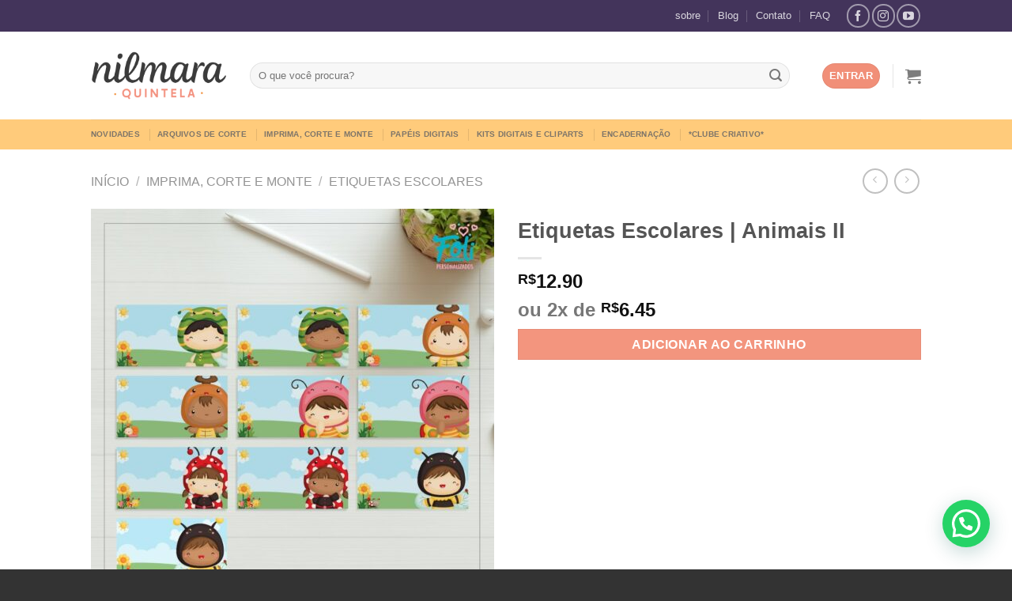

--- FILE ---
content_type: text/html; charset=UTF-8
request_url: https://nilmaraquintela.com.br/produto/etiquetas-escolares-animais-ii/
body_size: 42869
content:
<!DOCTYPE html>
<html lang="pt-BR" prefix="og: https://ogp.me/ns#" class="loading-site no-js bg-fill">
<head>
	<meta charset="UTF-8" />
	<link rel="profile" href="https://gmpg.org/xfn/11" />
	<link rel="pingback" href="https://nilmaraquintela.com.br/xmlrpc.php" />

	<script>(function(html){html.className = html.className.replace(/\bno-js\b/,'js')})(document.documentElement);</script>

		<!-- Meta Tag Manager -->
		<meta name="facebook-domain-verification" content="mu6u1tndnbrqoxd3a12eo53qh0wlky" />
		<!-- / Meta Tag Manager -->
<meta name="viewport" content="width=device-width, initial-scale=1" />
<!-- Otimização dos mecanismos de pesquisa pelo Rank Math PRO - https://rankmath.com/ -->
<title>Etiquetas Escolares | Animais II - Nilmara Quintela Paper Designer</title>
<meta name="description" content="Arquivo para imprimir e cortar personalizado pela Artista Fernanda da empresa Foli Personalizados. Tamanho dos Projetos Etiqueta - 5cm x 1,3cm Etiqueta -"/>
<meta name="robots" content="follow, index, max-snippet:-1, max-video-preview:-1, max-image-preview:large"/>
<link rel="canonical" href="https://nilmaraquintela.com.br/produto/etiquetas-escolares-animais-ii/" />
<meta property="og:locale" content="pt_BR" />
<meta property="og:type" content="product" />
<meta property="og:title" content="Etiquetas Escolares | Animais II - Nilmara Quintela Paper Designer" />
<meta property="og:description" content="Arquivo para imprimir e cortar personalizado pela Artista Fernanda da empresa Foli Personalizados. Tamanho dos Projetos Etiqueta - 5cm x 1,3cm Etiqueta -" />
<meta property="og:url" content="https://nilmaraquintela.com.br/produto/etiquetas-escolares-animais-ii/" />
<meta property="og:site_name" content="Nilmara Quintela Paper Designer" />
<meta property="og:updated_time" content="2023-01-16T15:49:53-03:00" />
<meta property="og:image" content="https://nilmaraquintela.com.br/wp-content/uploads/2020/01/NQAP-ETIQUETAS-ANIMAIS-2-1.jpg" />
<meta property="og:image:secure_url" content="https://nilmaraquintela.com.br/wp-content/uploads/2020/01/NQAP-ETIQUETAS-ANIMAIS-2-1.jpg" />
<meta property="og:image:width" content="1000" />
<meta property="og:image:height" content="1000" />
<meta property="og:image:alt" content="Etiquetas Escolares | Animais II" />
<meta property="og:image:type" content="image/jpeg" />
<meta property="product:price:amount" content="12.9" />
<meta property="product:price:currency" content="BRL" />
<meta property="product:availability" content="instock" />
<meta name="twitter:card" content="summary_large_image" />
<meta name="twitter:title" content="Etiquetas Escolares | Animais II - Nilmara Quintela Paper Designer" />
<meta name="twitter:description" content="Arquivo para imprimir e cortar personalizado pela Artista Fernanda da empresa Foli Personalizados. Tamanho dos Projetos Etiqueta - 5cm x 1,3cm Etiqueta -" />
<meta name="twitter:image" content="https://nilmaraquintela.com.br/wp-content/uploads/2020/01/NQAP-ETIQUETAS-ANIMAIS-2-1.jpg" />
<meta name="twitter:label1" content="Preço" />
<meta name="twitter:data1" content="R$12.90" />
<meta name="twitter:label2" content="Disponibilidade" />
<meta name="twitter:data2" content="Em estoque" />
<script type="application/ld+json" class="rank-math-schema-pro">{"@context":"https://schema.org","@graph":[{"@type":"Organization","@id":"https://nilmaraquintela.com.br/#organization","name":"Nilmara Quintela Paper Designer","url":"https://nilmaraquintela.com.br","logo":{"@type":"ImageObject","@id":"https://nilmaraquintela.com.br/#logo","url":"https://nilmaraquintela.com.br/wp-content/uploads/2015/09/logotipo_255_93.jpg","contentUrl":"https://nilmaraquintela.com.br/wp-content/uploads/2015/09/logotipo_255_93.jpg","caption":"Nilmara Quintela Paper Designer","inLanguage":"pt-BR","width":"255","height":"93"}},{"@type":"WebSite","@id":"https://nilmaraquintela.com.br/#website","url":"https://nilmaraquintela.com.br","name":"Nilmara Quintela Paper Designer","publisher":{"@id":"https://nilmaraquintela.com.br/#organization"},"inLanguage":"pt-BR"},{"@type":"ImageObject","@id":"https://nilmaraquintela.com.br/wp-content/uploads/2020/01/NQAP-ETIQUETAS-ANIMAIS-2-1.jpg","url":"https://nilmaraquintela.com.br/wp-content/uploads/2020/01/NQAP-ETIQUETAS-ANIMAIS-2-1.jpg","width":"1000","height":"1000","inLanguage":"pt-BR"},{"@type":"ItemPage","@id":"https://nilmaraquintela.com.br/produto/etiquetas-escolares-animais-ii/#webpage","url":"https://nilmaraquintela.com.br/produto/etiquetas-escolares-animais-ii/","name":"Etiquetas Escolares | Animais II - Nilmara Quintela Paper Designer","datePublished":"2020-01-14T16:57:44-03:00","dateModified":"2023-01-16T15:49:53-03:00","isPartOf":{"@id":"https://nilmaraquintela.com.br/#website"},"primaryImageOfPage":{"@id":"https://nilmaraquintela.com.br/wp-content/uploads/2020/01/NQAP-ETIQUETAS-ANIMAIS-2-1.jpg"},"inLanguage":"pt-BR"},{"@type":"Product","name":"Etiquetas Escolares | Animais II - Nilmara Quintela Paper Designer","description":"Arquivo para imprimir e cortar personalizado pela Artista Fernanda da empresa Foli Personalizados.","sku":"NQAP63","category":"Artista Parceiro","mainEntityOfPage":{"@id":"https://nilmaraquintela.com.br/produto/etiquetas-escolares-animais-ii/#webpage"},"image":[{"@type":"ImageObject","url":"https://nilmaraquintela.com.br/wp-content/uploads/2020/01/NQAP-ETIQUETAS-ANIMAIS-2-1.jpg","height":"1000","width":"1000"}],"offers":{"@type":"Offer","price":"12.90","priceCurrency":"BRL","priceValidUntil":"2027-12-31","availability":"http://schema.org/InStock","itemCondition":"NewCondition","url":"https://nilmaraquintela.com.br/produto/etiquetas-escolares-animais-ii/","seller":{"@type":"Organization","@id":"https://nilmaraquintela.com.br/","name":"Nilmara Quintela Paper Designer","url":"https://nilmaraquintela.com.br","logo":"https://nilmaraquintela.com.br/wp-content/uploads/2015/09/logotipo_255_93.jpg"}},"@id":"https://nilmaraquintela.com.br/produto/etiquetas-escolares-animais-ii/#richSnippet"}]}</script>
<!-- /Plugin de SEO Rank Math para WordPress -->

<link rel='dns-prefetch' href='//www.googletagmanager.com' />
<link rel='dns-prefetch' href='//assets.pinterest.com' />
<link rel='dns-prefetch' href='//capi-automation.s3.us-east-2.amazonaws.com' />
<link rel='prefetch' href='https://nilmaraquintela.com.br/wp-content/themes/flatsome/assets/js/flatsome.js?ver=51d1c732cb1803d92751' />
<link rel='prefetch' href='https://nilmaraquintela.com.br/wp-content/themes/flatsome/assets/js/chunk.slider.js?ver=3.19.3' />
<link rel='prefetch' href='https://nilmaraquintela.com.br/wp-content/themes/flatsome/assets/js/chunk.popups.js?ver=3.19.3' />
<link rel='prefetch' href='https://nilmaraquintela.com.br/wp-content/themes/flatsome/assets/js/chunk.tooltips.js?ver=3.19.3' />
<link rel='prefetch' href='https://nilmaraquintela.com.br/wp-content/themes/flatsome/assets/js/woocommerce.js?ver=60a299668ea84c875077' />
<link rel="alternate" type="application/rss+xml" title="Feed para Nilmara Quintela Paper Designer &raquo;" href="https://nilmaraquintela.com.br/feed/" />
<link rel="alternate" type="application/rss+xml" title="Feed de comentários para Nilmara Quintela Paper Designer &raquo;" href="https://nilmaraquintela.com.br/comments/feed/" />
<link rel="alternate" title="oEmbed (JSON)" type="application/json+oembed" href="https://nilmaraquintela.com.br/wp-json/oembed/1.0/embed?url=https%3A%2F%2Fnilmaraquintela.com.br%2Fproduto%2Fetiquetas-escolares-animais-ii%2F" />
<link rel="alternate" title="oEmbed (XML)" type="text/xml+oembed" href="https://nilmaraquintela.com.br/wp-json/oembed/1.0/embed?url=https%3A%2F%2Fnilmaraquintela.com.br%2Fproduto%2Fetiquetas-escolares-animais-ii%2F&#038;format=xml" />
<style id='wp-img-auto-sizes-contain-inline-css' type='text/css'>
img:is([sizes=auto i],[sizes^="auto," i]){contain-intrinsic-size:3000px 1500px}
/*# sourceURL=wp-img-auto-sizes-contain-inline-css */
</style>
<style id='wp-emoji-styles-inline-css' type='text/css'>

	img.wp-smiley, img.emoji {
		display: inline !important;
		border: none !important;
		box-shadow: none !important;
		height: 1em !important;
		width: 1em !important;
		margin: 0 0.07em !important;
		vertical-align: -0.1em !important;
		background: none !important;
		padding: 0 !important;
	}
/*# sourceURL=wp-emoji-styles-inline-css */
</style>
<style id='wp-block-library-inline-css' type='text/css'>
:root{--wp-block-synced-color:#7a00df;--wp-block-synced-color--rgb:122,0,223;--wp-bound-block-color:var(--wp-block-synced-color);--wp-editor-canvas-background:#ddd;--wp-admin-theme-color:#007cba;--wp-admin-theme-color--rgb:0,124,186;--wp-admin-theme-color-darker-10:#006ba1;--wp-admin-theme-color-darker-10--rgb:0,107,160.5;--wp-admin-theme-color-darker-20:#005a87;--wp-admin-theme-color-darker-20--rgb:0,90,135;--wp-admin-border-width-focus:2px}@media (min-resolution:192dpi){:root{--wp-admin-border-width-focus:1.5px}}.wp-element-button{cursor:pointer}:root .has-very-light-gray-background-color{background-color:#eee}:root .has-very-dark-gray-background-color{background-color:#313131}:root .has-very-light-gray-color{color:#eee}:root .has-very-dark-gray-color{color:#313131}:root .has-vivid-green-cyan-to-vivid-cyan-blue-gradient-background{background:linear-gradient(135deg,#00d084,#0693e3)}:root .has-purple-crush-gradient-background{background:linear-gradient(135deg,#34e2e4,#4721fb 50%,#ab1dfe)}:root .has-hazy-dawn-gradient-background{background:linear-gradient(135deg,#faaca8,#dad0ec)}:root .has-subdued-olive-gradient-background{background:linear-gradient(135deg,#fafae1,#67a671)}:root .has-atomic-cream-gradient-background{background:linear-gradient(135deg,#fdd79a,#004a59)}:root .has-nightshade-gradient-background{background:linear-gradient(135deg,#330968,#31cdcf)}:root .has-midnight-gradient-background{background:linear-gradient(135deg,#020381,#2874fc)}:root{--wp--preset--font-size--normal:16px;--wp--preset--font-size--huge:42px}.has-regular-font-size{font-size:1em}.has-larger-font-size{font-size:2.625em}.has-normal-font-size{font-size:var(--wp--preset--font-size--normal)}.has-huge-font-size{font-size:var(--wp--preset--font-size--huge)}.has-text-align-center{text-align:center}.has-text-align-left{text-align:left}.has-text-align-right{text-align:right}.has-fit-text{white-space:nowrap!important}#end-resizable-editor-section{display:none}.aligncenter{clear:both}.items-justified-left{justify-content:flex-start}.items-justified-center{justify-content:center}.items-justified-right{justify-content:flex-end}.items-justified-space-between{justify-content:space-between}.screen-reader-text{border:0;clip-path:inset(50%);height:1px;margin:-1px;overflow:hidden;padding:0;position:absolute;width:1px;word-wrap:normal!important}.screen-reader-text:focus{background-color:#ddd;clip-path:none;color:#444;display:block;font-size:1em;height:auto;left:5px;line-height:normal;padding:15px 23px 14px;text-decoration:none;top:5px;width:auto;z-index:100000}html :where(.has-border-color){border-style:solid}html :where([style*=border-top-color]){border-top-style:solid}html :where([style*=border-right-color]){border-right-style:solid}html :where([style*=border-bottom-color]){border-bottom-style:solid}html :where([style*=border-left-color]){border-left-style:solid}html :where([style*=border-width]){border-style:solid}html :where([style*=border-top-width]){border-top-style:solid}html :where([style*=border-right-width]){border-right-style:solid}html :where([style*=border-bottom-width]){border-bottom-style:solid}html :where([style*=border-left-width]){border-left-style:solid}html :where(img[class*=wp-image-]){height:auto;max-width:100%}:where(figure){margin:0 0 1em}html :where(.is-position-sticky){--wp-admin--admin-bar--position-offset:var(--wp-admin--admin-bar--height,0px)}@media screen and (max-width:600px){html :where(.is-position-sticky){--wp-admin--admin-bar--position-offset:0px}}
/*# sourceURL=/wp-includes/css/dist/block-library/common.min.css */
</style>
<link data-minify="1" rel='stylesheet' id='fgf-frontend-css' href='https://nilmaraquintela.com.br/wp-content/cache/min/1/wp-content/plugins/free-gifts-for-woocommerce/assets/css/frontend.css?ver=1767609021' type='text/css' media='all' />
<link rel='stylesheet' id='owl-carousel-css' href='https://nilmaraquintela.com.br/wp-content/cache/background-css/1/nilmaraquintela.com.br/wp-content/plugins/free-gifts-for-woocommerce/assets/css/owl.carousel.min.css?ver=12.7.0&wpr_t=1768574106' type='text/css' media='all' />
<link data-minify="1" rel='stylesheet' id='fgf-owl-carousel-css' href='https://nilmaraquintela.com.br/wp-content/cache/min/1/wp-content/plugins/free-gifts-for-woocommerce/assets/css/owl-carousel-enhanced.css?ver=1767609021' type='text/css' media='all' />
<link data-minify="1" rel='stylesheet' id='lightcase-css' href='https://nilmaraquintela.com.br/wp-content/cache/min/1/wp-content/plugins/free-gifts-for-woocommerce/assets/css/lightcase.min.css?ver=1767609021' type='text/css' media='all' />
<link rel='stylesheet' id='photoswipe-css' href='https://nilmaraquintela.com.br/wp-content/cache/background-css/1/nilmaraquintela.com.br/wp-content/plugins/woocommerce/assets/css/photoswipe/photoswipe.min.css?ver=10.4.3&wpr_t=1768574106' type='text/css' media='all' />
<link rel='stylesheet' id='photoswipe-default-skin-css' href='https://nilmaraquintela.com.br/wp-content/cache/background-css/1/nilmaraquintela.com.br/wp-content/plugins/woocommerce/assets/css/photoswipe/default-skin/default-skin.min.css?ver=10.4.3&wpr_t=1768574106' type='text/css' media='all' />
<style id='woocommerce-inline-inline-css' type='text/css'>
.woocommerce form .form-row .required { visibility: visible; }
/*# sourceURL=woocommerce-inline-inline-css */
</style>
<link rel='stylesheet' id='aws-style-css' href='https://nilmaraquintela.com.br/wp-content/plugins/advanced-woo-search/assets/css/common.min.css?ver=3.50' type='text/css' media='all' />
<link rel='stylesheet' id='pinterest-for-woocommerce-pins-css' href='//nilmaraquintela.com.br/wp-content/plugins/pinterest-for-woocommerce/assets/css/frontend/pinterest-for-woocommerce-pins.min.css?ver=1.4.23' type='text/css' media='all' />
<link rel='stylesheet' id='woo-parcelas-com-e-sem-juros-public-css' href='https://nilmaraquintela.com.br/wp-content/plugins/woo-parcelas-com-e-sem-juros/public/css/woo-parcelas-com-e-sem-juros-public.php?ver=1.6.0' type='text/css' media='all' />
<link data-minify="1" rel='stylesheet' id='flatsome-ninjaforms-css' href='https://nilmaraquintela.com.br/wp-content/cache/min/1/wp-content/themes/flatsome/inc/integrations/ninjaforms/ninjaforms.css?ver=1767609021' type='text/css' media='all' />
<link data-minify="1" rel='stylesheet' id='jet-menu-public-styles-css' href='https://nilmaraquintela.com.br/wp-content/cache/min/1/wp-content/plugins/jet-menu/assets/public/css/public.css?ver=1767609021' type='text/css' media='all' />
<link data-minify="1" rel='stylesheet' id='woo_discount_pro_style-css' href='https://nilmaraquintela.com.br/wp-content/cache/min/1/wp-content/plugins/woo-discount-rules-pro/Assets/Css/awdr_style.css?ver=1767609021' type='text/css' media='all' />
<link data-minify="1" rel='stylesheet' id='flatsome-main-css' href='https://nilmaraquintela.com.br/wp-content/cache/background-css/1/nilmaraquintela.com.br/wp-content/cache/min/1/wp-content/themes/flatsome/assets/css/flatsome.css?ver=1767609021&wpr_t=1768574106' type='text/css' media='all' />
<style id='flatsome-main-inline-css' type='text/css'>
@font-face {
				font-family: "fl-icons";
				font-display: block;
				src: url(https://nilmaraquintela.com.br/wp-content/themes/flatsome/assets/css/icons/fl-icons.eot?v=3.19.3);
				src:
					url(https://nilmaraquintela.com.br/wp-content/themes/flatsome/assets/css/icons/fl-icons.eot#iefix?v=3.19.3) format("embedded-opentype"),
					url(https://nilmaraquintela.com.br/wp-content/themes/flatsome/assets/css/icons/fl-icons.woff2?v=3.19.3) format("woff2"),
					url(https://nilmaraquintela.com.br/wp-content/themes/flatsome/assets/css/icons/fl-icons.ttf?v=3.19.3) format("truetype"),
					url(https://nilmaraquintela.com.br/wp-content/themes/flatsome/assets/css/icons/fl-icons.woff?v=3.19.3) format("woff"),
					url(https://nilmaraquintela.com.br/wp-content/themes/flatsome/assets/css/icons/fl-icons.svg?v=3.19.3#fl-icons) format("svg");
			}
/*# sourceURL=flatsome-main-inline-css */
</style>
<link data-minify="1" rel='stylesheet' id='flatsome-shop-css' href='https://nilmaraquintela.com.br/wp-content/cache/min/1/wp-content/themes/flatsome/assets/css/flatsome-shop.css?ver=1767609021' type='text/css' media='all' />
<link rel='stylesheet' id='flatsome-style-css' href='https://nilmaraquintela.com.br/wp-content/themes/flatsome-child/style.css?ver=3.0' type='text/css' media='all' />
<style id='rocket-lazyload-inline-css' type='text/css'>
.rll-youtube-player{position:relative;padding-bottom:56.23%;height:0;overflow:hidden;max-width:100%;}.rll-youtube-player:focus-within{outline: 2px solid currentColor;outline-offset: 5px;}.rll-youtube-player iframe{position:absolute;top:0;left:0;width:100%;height:100%;z-index:100;background:0 0}.rll-youtube-player img{bottom:0;display:block;left:0;margin:auto;max-width:100%;width:100%;position:absolute;right:0;top:0;border:none;height:auto;-webkit-transition:.4s all;-moz-transition:.4s all;transition:.4s all}.rll-youtube-player img:hover{-webkit-filter:brightness(75%)}.rll-youtube-player .play{height:100%;width:100%;left:0;top:0;position:absolute;background:var(--wpr-bg-cc9dcbcc-fbab-4bd2-ab48-a699409f3256) no-repeat center;background-color: transparent !important;cursor:pointer;border:none;}
/*# sourceURL=rocket-lazyload-inline-css */
</style>
<!--n2css--><!--n2js--><script type="text/javascript" id="woocommerce-google-analytics-integration-gtag-js-after">
/* <![CDATA[ */
/* Google Analytics for WooCommerce (gtag.js) */
					window.dataLayer = window.dataLayer || [];
					function gtag(){dataLayer.push(arguments);}
					// Set up default consent state.
					for ( const mode of [{"analytics_storage":"denied","ad_storage":"denied","ad_user_data":"denied","ad_personalization":"denied","region":["AT","BE","BG","HR","CY","CZ","DK","EE","FI","FR","DE","GR","HU","IS","IE","IT","LV","LI","LT","LU","MT","NL","NO","PL","PT","RO","SK","SI","ES","SE","GB","CH"]}] || [] ) {
						gtag( "consent", "default", { "wait_for_update": 500, ...mode } );
					}
					gtag("js", new Date());
					gtag("set", "developer_id.dOGY3NW", true);
					gtag("config", "UA-39439332-11", {"track_404":true,"allow_google_signals":true,"logged_in":false,"linker":{"domains":[],"allow_incoming":false},"custom_map":{"dimension1":"logged_in"}});
//# sourceURL=woocommerce-google-analytics-integration-gtag-js-after
/* ]]> */
</script>
<script type="text/javascript" src="https://nilmaraquintela.com.br/wp-includes/js/jquery/jquery.min.js?ver=3.7.1" id="jquery-core-js"></script>
<script type="text/javascript" src="https://nilmaraquintela.com.br/wp-includes/js/jquery/jquery-migrate.min.js?ver=3.4.1" id="jquery-migrate-js"></script>
<script type="text/javascript" src="https://nilmaraquintela.com.br/wp-content/plugins/woocommerce/assets/js/jquery-blockui/jquery.blockUI.min.js?ver=2.7.0-wc.10.4.3" id="wc-jquery-blockui-js" data-wp-strategy="defer"></script>
<script type="text/javascript" id="fgf-frontend-js-extra">
/* <![CDATA[ */
var fgf_frontend_params = {"is_block_cart":"","is_block_checkout":"","gift_products_pagination_nonce":"0abb08aba9","gift_product_nonce":"521dd530f0","ajaxurl":"https://nilmaraquintela.com.br/wp-admin/admin-ajax.php","current_page_url":"https://nilmaraquintela.com.br/produto/etiquetas-escolares-animais-ii/","add_to_cart_link":"https://nilmaraquintela.com.br/produto/etiquetas-escolares-animais-ii/?fgf_gift_product=%s&fgf_rule_id=%s&fgf_buy_product_id=%s&fgf_coupon_id=%s","ajax_add_to_cart":"no","quantity_field_enabled":"2","dropdown_add_to_cart_behaviour":"1","dropdown_display_type":"1","add_to_cart_alert_message":"Please select a Gift","force_checkout_type":"1"};
//# sourceURL=fgf-frontend-js-extra
/* ]]> */
</script>
<script data-minify="1" type="text/javascript" src="https://nilmaraquintela.com.br/wp-content/cache/min/1/wp-content/plugins/free-gifts-for-woocommerce/assets/js/frontend.js?ver=1767602994" id="fgf-frontend-js"></script>
<script type="text/javascript" src="https://nilmaraquintela.com.br/wp-content/plugins/free-gifts-for-woocommerce/assets/js/owl.carousel.min.js?ver=12.7.0" id="owl-carousel-js"></script>
<script type="text/javascript" id="fgf-owl-carousel-js-extra">
/* <![CDATA[ */
var fgf_owl_carousel_params = {"desktop_count":"3","tablet_count":"2","mobile_count":"1","item_margin":"10","nav":"true","nav_prev_text":"\u003C","nav_next_text":"\u003E","pagination":"true","item_per_slide":"1","slide_speed":"5000","auto_play":"true"};
//# sourceURL=fgf-owl-carousel-js-extra
/* ]]> */
</script>
<script data-minify="1" type="text/javascript" src="https://nilmaraquintela.com.br/wp-content/cache/min/1/wp-content/plugins/free-gifts-for-woocommerce/assets/js/owl-carousel-enhanced.js?ver=1767602994" id="fgf-owl-carousel-js"></script>
<script type="text/javascript" src="https://nilmaraquintela.com.br/wp-content/plugins/free-gifts-for-woocommerce/assets/js/lightcase.min.js?ver=12.7.0" id="lightcase-js"></script>
<script data-minify="1" type="text/javascript" src="https://nilmaraquintela.com.br/wp-content/cache/min/1/wp-content/plugins/free-gifts-for-woocommerce/assets/js/fgf-lightcase-enhanced.js?ver=1767602994" id="fgf-lightcase-js"></script>
<script data-minify="1" type="text/javascript" src="https://nilmaraquintela.com.br/wp-content/cache/min/1/wp-content/plugins/sendy-widget/js/script.js?ver=1767602994" id="sendy-widget-js" data-rocket-defer defer></script>
<script type="text/javascript" id="wc-add-to-cart-js-extra">
/* <![CDATA[ */
var wc_add_to_cart_params = {"ajax_url":"/wp-admin/admin-ajax.php","wc_ajax_url":"/?wc-ajax=%%endpoint%%","i18n_view_cart":"Ver carrinho","cart_url":"https://nilmaraquintela.com.br/carrinho/","is_cart":"","cart_redirect_after_add":"no"};
//# sourceURL=wc-add-to-cart-js-extra
/* ]]> */
</script>
<script type="text/javascript" src="https://nilmaraquintela.com.br/wp-content/plugins/woocommerce/assets/js/frontend/add-to-cart.min.js?ver=10.4.3" id="wc-add-to-cart-js" defer="defer" data-wp-strategy="defer"></script>
<script type="text/javascript" src="https://nilmaraquintela.com.br/wp-content/plugins/woocommerce/assets/js/photoswipe/photoswipe.min.js?ver=4.1.1-wc.10.4.3" id="wc-photoswipe-js" defer="defer" data-wp-strategy="defer"></script>
<script type="text/javascript" src="https://nilmaraquintela.com.br/wp-content/plugins/woocommerce/assets/js/photoswipe/photoswipe-ui-default.min.js?ver=4.1.1-wc.10.4.3" id="wc-photoswipe-ui-default-js" defer="defer" data-wp-strategy="defer"></script>
<script type="text/javascript" id="wc-single-product-js-extra">
/* <![CDATA[ */
var wc_single_product_params = {"i18n_required_rating_text":"Selecione uma classifica\u00e7\u00e3o","i18n_rating_options":["1 de 5 estrelas","2 de 5 estrelas","3 de 5 estrelas","4 de 5 estrelas","5 de 5 estrelas"],"i18n_product_gallery_trigger_text":"Ver galeria de imagens em tela cheia","review_rating_required":"yes","flexslider":{"rtl":false,"animation":"slide","smoothHeight":true,"directionNav":false,"controlNav":"thumbnails","slideshow":false,"animationSpeed":500,"animationLoop":false,"allowOneSlide":false},"zoom_enabled":"","zoom_options":[],"photoswipe_enabled":"1","photoswipe_options":{"shareEl":false,"closeOnScroll":false,"history":false,"hideAnimationDuration":0,"showAnimationDuration":0},"flexslider_enabled":""};
//# sourceURL=wc-single-product-js-extra
/* ]]> */
</script>
<script type="text/javascript" src="https://nilmaraquintela.com.br/wp-content/plugins/woocommerce/assets/js/frontend/single-product.min.js?ver=10.4.3" id="wc-single-product-js" defer="defer" data-wp-strategy="defer"></script>
<script type="text/javascript" src="https://nilmaraquintela.com.br/wp-content/plugins/woocommerce/assets/js/js-cookie/js.cookie.min.js?ver=2.1.4-wc.10.4.3" id="wc-js-cookie-js" data-wp-strategy="defer"></script>
<link rel="https://api.w.org/" href="https://nilmaraquintela.com.br/wp-json/" /><link rel="alternate" title="JSON" type="application/json" href="https://nilmaraquintela.com.br/wp-json/wp/v2/product/93087" /><link rel="EditURI" type="application/rsd+xml" title="RSD" href="https://nilmaraquintela.com.br/xmlrpc.php?rsd" />
<meta name="generator" content="WordPress 6.9" />
<link rel='shortlink' href='https://nilmaraquintela.com.br/?p=93087' />
<meta property="og:url" content="https://nilmaraquintela.com.br/produto/etiquetas-escolares-animais-ii/" /><meta property="og:site_name" content="Nilmara Quintela Paper Designer" /><meta property="og:type" content="og:product" /><meta property="og:title" content="Etiquetas Escolares | Animais II" /><meta property="og:image" content="https://nilmaraquintela.com.br/wp-content/uploads/2020/01/NQAP-ETIQUETAS-ANIMAIS-2-1.jpg" /><meta property="product:price:currency" content="BRL" /><meta property="product:price:amount" content="12.9" /><meta property="og:description" content="Arquivo para imprimir e cortar personalizado pela Artista Fernanda da empresa Foli Personalizados.

Tamanho dos Projetos

 	Etiqueta - 5cm x 1,3cm
 	Etiqueta - 5cm x 3cm
 	Etiqueta - 8cm x 4cm
 	Etiqueta - 9cm x 5cm

Informações sobre o arquivo

 	Você receberá o molde nos seguintes formatos:
– DXF + PNG (para Silhouette Studio versão free)
– SVG (para Illustrator, Corel, Silhouette Studio nas versões Business e Designer e para demais plotters de recorte)
– PDF (para corte manual)
 	Este produto inclui arquivo de corte e personalização

Sobre o download

 	Seu link de download estará disponível na sua conta assim que o pagamento for confirmado.
 	Para baixar os arquivos, é importante ter efetuado o login clicando em &quot;ENTRAR&quot; e em seguida clicar em “MINHA CONTA”
 	Pagamentos via boleto podem levar até 3 dias úteis para ser confirmado pela instituição bancária
 	Em caso de urgência, recomendamos comprar com cartão de crédito
 	Seu link de download permanecerá ativo por 30 dias
 	Nossos produtos são exclusivamente digitais, não vendemos produtos físicos

Em caso de dúvidas, acesse nosso FAQ.
Este produto destina-se a uso pessoal e comercial. Para saber o que você pode fazer com nossos arquivos acesse nossa Política de Uso

printable imprimível etiqueta escolar tag adesivo volta às aulas escola infantil creche escola material escolar astronauta espaço foguete  espacial universo galáxia" /><meta property="og:availability" content="instock" />	<noscript><style>.woocommerce-product-gallery{ opacity: 1 !important; }</style></noscript>
	<meta name="generator" content="Elementor 3.34.0; features: e_font_icon_svg, additional_custom_breakpoints; settings: css_print_method-external, google_font-enabled, font_display-swap">
			<script  type="text/javascript">
				!function(f,b,e,v,n,t,s){if(f.fbq)return;n=f.fbq=function(){n.callMethod?
					n.callMethod.apply(n,arguments):n.queue.push(arguments)};if(!f._fbq)f._fbq=n;
					n.push=n;n.loaded=!0;n.version='2.0';n.queue=[];t=b.createElement(e);t.async=!0;
					t.src=v;s=b.getElementsByTagName(e)[0];s.parentNode.insertBefore(t,s)}(window,
					document,'script','https://connect.facebook.net/en_US/fbevents.js');
			</script>
			<!-- WooCommerce Facebook Integration Begin -->
			<script  type="text/javascript">

				fbq('init', '2703051689983928', {}, {
    "agent": "woocommerce_2-10.4.3-3.5.15"
});

				document.addEventListener( 'DOMContentLoaded', function() {
					// Insert placeholder for events injected when a product is added to the cart through AJAX.
					document.body.insertAdjacentHTML( 'beforeend', '<div class=\"wc-facebook-pixel-event-placeholder\"></div>' );
				}, false );

			</script>
			<!-- WooCommerce Facebook Integration End -->
						<style>
				.e-con.e-parent:nth-of-type(n+4):not(.e-lazyloaded):not(.e-no-lazyload),
				.e-con.e-parent:nth-of-type(n+4):not(.e-lazyloaded):not(.e-no-lazyload) * {
					background-image: none !important;
				}
				@media screen and (max-height: 1024px) {
					.e-con.e-parent:nth-of-type(n+3):not(.e-lazyloaded):not(.e-no-lazyload),
					.e-con.e-parent:nth-of-type(n+3):not(.e-lazyloaded):not(.e-no-lazyload) * {
						background-image: none !important;
					}
				}
				@media screen and (max-height: 640px) {
					.e-con.e-parent:nth-of-type(n+2):not(.e-lazyloaded):not(.e-no-lazyload),
					.e-con.e-parent:nth-of-type(n+2):not(.e-lazyloaded):not(.e-no-lazyload) * {
						background-image: none !important;
					}
				}
			</style>
			<meta name="generator" content="Powered by Slider Revolution 6.6.16 - responsive, Mobile-Friendly Slider Plugin for WordPress with comfortable drag and drop interface." />
<link rel="icon" href="https://nilmaraquintela.com.br/wp-content/uploads/2023/05/cropped-ID_VISUAL_Prancheta-4-1-32x32.png" sizes="32x32" />
<link rel="icon" href="https://nilmaraquintela.com.br/wp-content/uploads/2023/05/cropped-ID_VISUAL_Prancheta-4-1-192x192.png" sizes="192x192" />
<link rel="apple-touch-icon" href="https://nilmaraquintela.com.br/wp-content/uploads/2023/05/cropped-ID_VISUAL_Prancheta-4-1-180x180.png" />
<meta name="msapplication-TileImage" content="https://nilmaraquintela.com.br/wp-content/uploads/2023/05/cropped-ID_VISUAL_Prancheta-4-1-270x270.png" />
<script>function setREVStartSize(e){
			//window.requestAnimationFrame(function() {
				window.RSIW = window.RSIW===undefined ? window.innerWidth : window.RSIW;
				window.RSIH = window.RSIH===undefined ? window.innerHeight : window.RSIH;
				try {
					var pw = document.getElementById(e.c).parentNode.offsetWidth,
						newh;
					pw = pw===0 || isNaN(pw) || (e.l=="fullwidth" || e.layout=="fullwidth") ? window.RSIW : pw;
					e.tabw = e.tabw===undefined ? 0 : parseInt(e.tabw);
					e.thumbw = e.thumbw===undefined ? 0 : parseInt(e.thumbw);
					e.tabh = e.tabh===undefined ? 0 : parseInt(e.tabh);
					e.thumbh = e.thumbh===undefined ? 0 : parseInt(e.thumbh);
					e.tabhide = e.tabhide===undefined ? 0 : parseInt(e.tabhide);
					e.thumbhide = e.thumbhide===undefined ? 0 : parseInt(e.thumbhide);
					e.mh = e.mh===undefined || e.mh=="" || e.mh==="auto" ? 0 : parseInt(e.mh,0);
					if(e.layout==="fullscreen" || e.l==="fullscreen")
						newh = Math.max(e.mh,window.RSIH);
					else{
						e.gw = Array.isArray(e.gw) ? e.gw : [e.gw];
						for (var i in e.rl) if (e.gw[i]===undefined || e.gw[i]===0) e.gw[i] = e.gw[i-1];
						e.gh = e.el===undefined || e.el==="" || (Array.isArray(e.el) && e.el.length==0)? e.gh : e.el;
						e.gh = Array.isArray(e.gh) ? e.gh : [e.gh];
						for (var i in e.rl) if (e.gh[i]===undefined || e.gh[i]===0) e.gh[i] = e.gh[i-1];
											
						var nl = new Array(e.rl.length),
							ix = 0,
							sl;
						e.tabw = e.tabhide>=pw ? 0 : e.tabw;
						e.thumbw = e.thumbhide>=pw ? 0 : e.thumbw;
						e.tabh = e.tabhide>=pw ? 0 : e.tabh;
						e.thumbh = e.thumbhide>=pw ? 0 : e.thumbh;
						for (var i in e.rl) nl[i] = e.rl[i]<window.RSIW ? 0 : e.rl[i];
						sl = nl[0];
						for (var i in nl) if (sl>nl[i] && nl[i]>0) { sl = nl[i]; ix=i;}
						var m = pw>(e.gw[ix]+e.tabw+e.thumbw) ? 1 : (pw-(e.tabw+e.thumbw)) / (e.gw[ix]);
						newh =  (e.gh[ix] * m) + (e.tabh + e.thumbh);
					}
					var el = document.getElementById(e.c);
					if (el!==null && el) el.style.height = newh+"px";
					el = document.getElementById(e.c+"_wrapper");
					if (el!==null && el) {
						el.style.height = newh+"px";
						el.style.display = "block";
					}
				} catch(e){
					console.log("Failure at Presize of Slider:" + e)
				}
			//});
		  };</script>
<style id="custom-css" type="text/css">:root {--primary-color: #f18f78;--fs-color-primary: #f18f78;--fs-color-secondary: #d1d1d1;--fs-color-success: #a8a8a8;--fs-color-alert: #b20000;--fs-experimental-link-color: #334862;--fs-experimental-link-color-hover: #111;}.tooltipster-base {--tooltip-color: #fff;--tooltip-bg-color: #000;}.off-canvas-right .mfp-content, .off-canvas-left .mfp-content {--drawer-width: 300px;}.off-canvas .mfp-content.off-canvas-cart {--drawer-width: 360px;}.sticky-add-to-cart--active, #wrapper,#main,#main.dark{background-color: #FFF}.header-main{height: 111px}#logo img{max-height: 111px}#logo{width:171px;}#logo img{padding:7px 0;}.header-bottom{min-height: 10px}.header-top{min-height: 40px}.transparent .header-main{height: 265px}.transparent #logo img{max-height: 265px}.has-transparent + .page-title:first-of-type,.has-transparent + #main > .page-title,.has-transparent + #main > div > .page-title,.has-transparent + #main .page-header-wrapper:first-of-type .page-title{padding-top: 345px;}.header.show-on-scroll,.stuck .header-main{height:70px!important}.stuck #logo img{max-height: 70px!important}.search-form{ width: 95%;}.header-bg-color {background-color: #ffff}.header-bottom {background-color: #ffcb7b}.top-bar-nav > li > a{line-height: 16px }.header-main .nav > li > a{line-height: 16px }.stuck .header-main .nav > li > a{line-height: 50px }.header-bottom-nav > li > a{line-height: 18px }@media (max-width: 549px) {.header-main{height: 70px}#logo img{max-height: 70px}}.nav-dropdown{font-size:100%}.header-top{background-color:#43345b!important;}.current .breadcrumb-step, [data-icon-label]:after, .button#place_order,.button.checkout,.checkout-button,.single_add_to_cart_button.button, .sticky-add-to-cart-select-options-button{background-color: #f3957e!important }.badge-inner.on-sale{background-color: #f3957e}.badge-inner.new-bubble{background-color: #f3957e}.shop-page-title.featured-title .title-bg{ background-image: var(--wpr-bg-0fca2e43-083c-43d4-8dd1-5870aafff866)!important;}@media screen and (min-width: 550px){.products .box-vertical .box-image{min-width: 247px!important;width: 247px!important;}}.footer-1{background-color: #fff}.footer-2{background-color: #777777}.absolute-footer, html{background-color: #333}.page-title-small + main .product-container > .row{padding-top:0;}button[name='update_cart'] { display: none; }.nav-vertical-fly-out > li + li {border-top-width: 1px; border-top-style: solid;}.label-new.menu-item > a:after{content:"Novo";}.label-hot.menu-item > a:after{content:"Quente";}.label-sale.menu-item > a:after{content:"Promoção";}.label-popular.menu-item > a:after{content:"Popular";}</style>		<style type="text/css" id="wp-custom-css">
			/* Ref.: https://developers.google.com/recaptcha/docs/faq */
.grecaptcha-badge { visibility: hidden; }

/**
	Checkout 
**/

.woocommerce-checkout .optional {
	display: none;
}

.wc_payment_method img {
    display: none;
}

#gerencianet-container {
	border-top: 1px solid #ddd;
}

#gn-pix-payment-option {
	display: none;
}


#gerencianet-container .gn-osc-row {
	padding-top: 0px !important;
}

.gn-box-emission,
.gn-icon-emission-success {
    display: none;
}

#gn_pix_cpf_cnpj {
    padding: 0;
    margin: 0;
}

#gerencianet-container .gn-form {
    margin: 0px 15px 20px 15px;
}		</style>
		<style id="kirki-inline-styles"></style><noscript><style id="rocket-lazyload-nojs-css">.rll-youtube-player, [data-lazy-src]{display:none !important;}</style></noscript><style id="wpr-lazyload-bg-container"></style><style id="wpr-lazyload-bg-exclusion"></style>
<noscript>
<style id="wpr-lazyload-bg-nostyle">.owl-carousel .owl-video-play-icon{--wpr-bg-1f1c6af6-93f8-4680-9b27-572e741e317c: url('https://nilmaraquintela.com.br/wp-content/plugins/free-gifts-for-woocommerce/assets/css/owl.video.play.png');}button.pswp__button{--wpr-bg-e665d84f-87cc-4806-bc6c-7df90a6845ff: url('https://nilmaraquintela.com.br/wp-content/plugins/woocommerce/assets/css/photoswipe/default-skin/default-skin.png');}.pswp__button,.pswp__button--arrow--left:before,.pswp__button--arrow--right:before{--wpr-bg-6f03fe0c-06d0-482f-8a30-d2b0379a0d11: url('https://nilmaraquintela.com.br/wp-content/plugins/woocommerce/assets/css/photoswipe/default-skin/default-skin.png');}.pswp__preloader--active .pswp__preloader__icn{--wpr-bg-1e487158-20e1-4107-9b8e-9e8f4295951f: url('https://nilmaraquintela.com.br/wp-content/plugins/woocommerce/assets/css/photoswipe/default-skin/preloader.gif');}.pswp--svg .pswp__button,.pswp--svg .pswp__button--arrow--left:before,.pswp--svg .pswp__button--arrow--right:before{--wpr-bg-e674df74-c06e-4a40-bf00-b7c7ba2f4b21: url('https://nilmaraquintela.com.br/wp-content/plugins/woocommerce/assets/css/photoswipe/default-skin/default-skin.svg');}.fancy-underline:after{--wpr-bg-2f641e6c-9e43-4981-a31e-e5e0ef6cad2c: url('https://nilmaraquintela.com.br/wp-content/themes/flatsome/assets/img/underline.png');}.slider-style-shadow .flickity-slider>:before{--wpr-bg-f4e1d77f-a473-41ef-b5fe-08659fbf1e8a: url('https://nilmaraquintela.com.br/wp-content/themes/flatsome/assets/img/shadow@2x.png');}rs-dotted.twoxtwo{--wpr-bg-5fe1df7b-54f0-49fc-92cf-4676fd402797: url('https://nilmaraquintela.com.br/wp-content/plugins/revslider/public/assets/assets/gridtile.png');}rs-dotted.twoxtwowhite{--wpr-bg-505445a8-6969-45c6-b762-98436b6e7449: url('https://nilmaraquintela.com.br/wp-content/plugins/revslider/public/assets/assets/gridtile_white.png');}rs-dotted.threexthree{--wpr-bg-c0ab27f0-9e68-465b-afd9-09b5080c325e: url('https://nilmaraquintela.com.br/wp-content/plugins/revslider/public/assets/assets/gridtile_3x3.png');}rs-dotted.threexthreewhite{--wpr-bg-b1e78926-d738-4f3c-9341-dee6c4a23ac9: url('https://nilmaraquintela.com.br/wp-content/plugins/revslider/public/assets/assets/gridtile_3x3_white.png');}.rs-layer.slidelink a div{--wpr-bg-32e56c7f-5b8b-497e-a190-07f584d5b7ac: url('https://nilmaraquintela.com.br/wp-content/plugins/revslider/public/assets/assets/coloredbg.png');}.rs-layer.slidelink a span{--wpr-bg-00c7bb96-c48c-44a4-ae68-2e2f2dbfca5a: url('https://nilmaraquintela.com.br/wp-content/plugins/revslider/public/assets/assets/coloredbg.png');}rs-loader.spinner0{--wpr-bg-10675f28-97ed-41f4-a147-622907bfe7ca: url('https://nilmaraquintela.com.br/wp-content/plugins/revslider/public/assets/assets/loader.gif');}rs-loader.spinner5{--wpr-bg-5ad784b5-380e-4c67-badc-fe8552b0d1a1: url('https://nilmaraquintela.com.br/wp-content/plugins/revslider/public/assets/assets/loader.gif');}.rll-youtube-player .play{--wpr-bg-cc9dcbcc-fbab-4bd2-ab48-a699409f3256: url('https://nilmaraquintela.com.br/wp-content/plugins/wp-rocket/assets/img/youtube.png');}.shop-page-title.featured-title .title-bg{--wpr-bg-0fca2e43-083c-43d4-8dd1-5870aafff866: url('https://nilmaraquintela.com.br/wp-content/uploads/2020/01/NQAP-ETIQUETAS-ANIMAIS-2-1.jpg');}</style>
</noscript>
<script type="application/javascript">const rocket_pairs = [{"selector":".owl-carousel .owl-video-play-icon","style":".owl-carousel .owl-video-play-icon{--wpr-bg-1f1c6af6-93f8-4680-9b27-572e741e317c: url('https:\/\/nilmaraquintela.com.br\/wp-content\/plugins\/free-gifts-for-woocommerce\/assets\/css\/owl.video.play.png');}","hash":"1f1c6af6-93f8-4680-9b27-572e741e317c","url":"https:\/\/nilmaraquintela.com.br\/wp-content\/plugins\/free-gifts-for-woocommerce\/assets\/css\/owl.video.play.png"},{"selector":"button.pswp__button","style":"button.pswp__button{--wpr-bg-e665d84f-87cc-4806-bc6c-7df90a6845ff: url('https:\/\/nilmaraquintela.com.br\/wp-content\/plugins\/woocommerce\/assets\/css\/photoswipe\/default-skin\/default-skin.png');}","hash":"e665d84f-87cc-4806-bc6c-7df90a6845ff","url":"https:\/\/nilmaraquintela.com.br\/wp-content\/plugins\/woocommerce\/assets\/css\/photoswipe\/default-skin\/default-skin.png"},{"selector":".pswp__button,.pswp__button--arrow--left,.pswp__button--arrow--right","style":".pswp__button,.pswp__button--arrow--left:before,.pswp__button--arrow--right:before{--wpr-bg-6f03fe0c-06d0-482f-8a30-d2b0379a0d11: url('https:\/\/nilmaraquintela.com.br\/wp-content\/plugins\/woocommerce\/assets\/css\/photoswipe\/default-skin\/default-skin.png');}","hash":"6f03fe0c-06d0-482f-8a30-d2b0379a0d11","url":"https:\/\/nilmaraquintela.com.br\/wp-content\/plugins\/woocommerce\/assets\/css\/photoswipe\/default-skin\/default-skin.png"},{"selector":".pswp__preloader--active .pswp__preloader__icn","style":".pswp__preloader--active .pswp__preloader__icn{--wpr-bg-1e487158-20e1-4107-9b8e-9e8f4295951f: url('https:\/\/nilmaraquintela.com.br\/wp-content\/plugins\/woocommerce\/assets\/css\/photoswipe\/default-skin\/preloader.gif');}","hash":"1e487158-20e1-4107-9b8e-9e8f4295951f","url":"https:\/\/nilmaraquintela.com.br\/wp-content\/plugins\/woocommerce\/assets\/css\/photoswipe\/default-skin\/preloader.gif"},{"selector":".pswp--svg .pswp__button,.pswp--svg .pswp__button--arrow--left,.pswp--svg .pswp__button--arrow--right","style":".pswp--svg .pswp__button,.pswp--svg .pswp__button--arrow--left:before,.pswp--svg .pswp__button--arrow--right:before{--wpr-bg-e674df74-c06e-4a40-bf00-b7c7ba2f4b21: url('https:\/\/nilmaraquintela.com.br\/wp-content\/plugins\/woocommerce\/assets\/css\/photoswipe\/default-skin\/default-skin.svg');}","hash":"e674df74-c06e-4a40-bf00-b7c7ba2f4b21","url":"https:\/\/nilmaraquintela.com.br\/wp-content\/plugins\/woocommerce\/assets\/css\/photoswipe\/default-skin\/default-skin.svg"},{"selector":".fancy-underline","style":".fancy-underline:after{--wpr-bg-2f641e6c-9e43-4981-a31e-e5e0ef6cad2c: url('https:\/\/nilmaraquintela.com.br\/wp-content\/themes\/flatsome\/assets\/img\/underline.png');}","hash":"2f641e6c-9e43-4981-a31e-e5e0ef6cad2c","url":"https:\/\/nilmaraquintela.com.br\/wp-content\/themes\/flatsome\/assets\/img\/underline.png"},{"selector":".slider-style-shadow .flickity-slider>*","style":".slider-style-shadow .flickity-slider>:before{--wpr-bg-f4e1d77f-a473-41ef-b5fe-08659fbf1e8a: url('https:\/\/nilmaraquintela.com.br\/wp-content\/themes\/flatsome\/assets\/img\/shadow@2x.png');}","hash":"f4e1d77f-a473-41ef-b5fe-08659fbf1e8a","url":"https:\/\/nilmaraquintela.com.br\/wp-content\/themes\/flatsome\/assets\/img\/shadow@2x.png"},{"selector":"rs-dotted.twoxtwo","style":"rs-dotted.twoxtwo{--wpr-bg-5fe1df7b-54f0-49fc-92cf-4676fd402797: url('https:\/\/nilmaraquintela.com.br\/wp-content\/plugins\/revslider\/public\/assets\/assets\/gridtile.png');}","hash":"5fe1df7b-54f0-49fc-92cf-4676fd402797","url":"https:\/\/nilmaraquintela.com.br\/wp-content\/plugins\/revslider\/public\/assets\/assets\/gridtile.png"},{"selector":"rs-dotted.twoxtwowhite","style":"rs-dotted.twoxtwowhite{--wpr-bg-505445a8-6969-45c6-b762-98436b6e7449: url('https:\/\/nilmaraquintela.com.br\/wp-content\/plugins\/revslider\/public\/assets\/assets\/gridtile_white.png');}","hash":"505445a8-6969-45c6-b762-98436b6e7449","url":"https:\/\/nilmaraquintela.com.br\/wp-content\/plugins\/revslider\/public\/assets\/assets\/gridtile_white.png"},{"selector":"rs-dotted.threexthree","style":"rs-dotted.threexthree{--wpr-bg-c0ab27f0-9e68-465b-afd9-09b5080c325e: url('https:\/\/nilmaraquintela.com.br\/wp-content\/plugins\/revslider\/public\/assets\/assets\/gridtile_3x3.png');}","hash":"c0ab27f0-9e68-465b-afd9-09b5080c325e","url":"https:\/\/nilmaraquintela.com.br\/wp-content\/plugins\/revslider\/public\/assets\/assets\/gridtile_3x3.png"},{"selector":"rs-dotted.threexthreewhite","style":"rs-dotted.threexthreewhite{--wpr-bg-b1e78926-d738-4f3c-9341-dee6c4a23ac9: url('https:\/\/nilmaraquintela.com.br\/wp-content\/plugins\/revslider\/public\/assets\/assets\/gridtile_3x3_white.png');}","hash":"b1e78926-d738-4f3c-9341-dee6c4a23ac9","url":"https:\/\/nilmaraquintela.com.br\/wp-content\/plugins\/revslider\/public\/assets\/assets\/gridtile_3x3_white.png"},{"selector":".rs-layer.slidelink a div","style":".rs-layer.slidelink a div{--wpr-bg-32e56c7f-5b8b-497e-a190-07f584d5b7ac: url('https:\/\/nilmaraquintela.com.br\/wp-content\/plugins\/revslider\/public\/assets\/assets\/coloredbg.png');}","hash":"32e56c7f-5b8b-497e-a190-07f584d5b7ac","url":"https:\/\/nilmaraquintela.com.br\/wp-content\/plugins\/revslider\/public\/assets\/assets\/coloredbg.png"},{"selector":".rs-layer.slidelink a span","style":".rs-layer.slidelink a span{--wpr-bg-00c7bb96-c48c-44a4-ae68-2e2f2dbfca5a: url('https:\/\/nilmaraquintela.com.br\/wp-content\/plugins\/revslider\/public\/assets\/assets\/coloredbg.png');}","hash":"00c7bb96-c48c-44a4-ae68-2e2f2dbfca5a","url":"https:\/\/nilmaraquintela.com.br\/wp-content\/plugins\/revslider\/public\/assets\/assets\/coloredbg.png"},{"selector":"rs-loader.spinner0","style":"rs-loader.spinner0{--wpr-bg-10675f28-97ed-41f4-a147-622907bfe7ca: url('https:\/\/nilmaraquintela.com.br\/wp-content\/plugins\/revslider\/public\/assets\/assets\/loader.gif');}","hash":"10675f28-97ed-41f4-a147-622907bfe7ca","url":"https:\/\/nilmaraquintela.com.br\/wp-content\/plugins\/revslider\/public\/assets\/assets\/loader.gif"},{"selector":"rs-loader.spinner5","style":"rs-loader.spinner5{--wpr-bg-5ad784b5-380e-4c67-badc-fe8552b0d1a1: url('https:\/\/nilmaraquintela.com.br\/wp-content\/plugins\/revslider\/public\/assets\/assets\/loader.gif');}","hash":"5ad784b5-380e-4c67-badc-fe8552b0d1a1","url":"https:\/\/nilmaraquintela.com.br\/wp-content\/plugins\/revslider\/public\/assets\/assets\/loader.gif"},{"selector":".rll-youtube-player .play","style":".rll-youtube-player .play{--wpr-bg-cc9dcbcc-fbab-4bd2-ab48-a699409f3256: url('https:\/\/nilmaraquintela.com.br\/wp-content\/plugins\/wp-rocket\/assets\/img\/youtube.png');}","hash":"cc9dcbcc-fbab-4bd2-ab48-a699409f3256","url":"https:\/\/nilmaraquintela.com.br\/wp-content\/plugins\/wp-rocket\/assets\/img\/youtube.png"},{"selector":".shop-page-title.featured-title .title-bg","style":".shop-page-title.featured-title .title-bg{--wpr-bg-0fca2e43-083c-43d4-8dd1-5870aafff866: url('https:\/\/nilmaraquintela.com.br\/wp-content\/uploads\/2020\/01\/NQAP-ETIQUETAS-ANIMAIS-2-1.jpg');}","hash":"0fca2e43-083c-43d4-8dd1-5870aafff866","url":"https:\/\/nilmaraquintela.com.br\/wp-content\/uploads\/2020\/01\/NQAP-ETIQUETAS-ANIMAIS-2-1.jpg"}]; const rocket_excluded_pairs = [];</script><meta name="generator" content="WP Rocket 3.20.3" data-wpr-features="wpr_lazyload_css_bg_img wpr_defer_js wpr_minify_js wpr_lazyload_images wpr_lazyload_iframes wpr_minify_css wpr_preload_links wpr_desktop" /></head>

<body class="wp-singular product-template-default single single-product postid-93087 wp-theme-flatsome wp-child-theme-flatsome-child theme-flatsome woocommerce woocommerce-page woocommerce-no-js full-width bg-fill lightbox nav-dropdown-has-arrow nav-dropdown-has-shadow nav-dropdown-has-border jet-mega-menu-location elementor-default elementor-kit-239581">


<a class="skip-link screen-reader-text" href="#main">Skip to content</a>

<div data-rocket-location-hash="99bb46786fd5bd31bcd7bdc067ad247a" id="wrapper">

	
	<header data-rocket-location-hash="454383c8efc962e3d281307f00a03f1a" id="header" class="header ">
		<div data-rocket-location-hash="d53b06ca13945ed03e70ba4a94347bcf" class="header-wrapper">
			<div id="top-bar" class="header-top hide-for-sticky nav-dark hide-for-medium">
    <div class="flex-row container">
      <div class="flex-col hide-for-medium flex-left">
          <ul class="nav nav-left medium-nav-center nav-small  nav-divided">
                        </ul>
      </div>

      <div class="flex-col hide-for-medium flex-center">
          <ul class="nav nav-center nav-small  nav-divided">
                        </ul>
      </div>

      <div class="flex-col hide-for-medium flex-right">
         <ul class="nav top-bar-nav nav-right nav-small  nav-divided">
              <li id="menu-item-5753" class="menu-item menu-item-type-post_type menu-item-object-page menu-item-5753 menu-item-design-default"><a href="https://nilmaraquintela.com.br/sobre/" class="nav-top-link">sobre</a></li>
<li id="menu-item-2682" class="menu-item menu-item-type-post_type menu-item-object-page menu-item-2682 menu-item-design-default"><a href="https://nilmaraquintela.com.br/blog/" class="nav-top-link">Blog</a></li>
<li id="menu-item-2680" class="menu-item menu-item-type-post_type menu-item-object-page menu-item-2680 menu-item-design-default"><a href="https://nilmaraquintela.com.br/contact-us/" class="nav-top-link">Contato</a></li>
<li id="menu-item-2679" class="menu-item menu-item-type-post_type menu-item-object-page menu-item-2679 menu-item-design-default"><a href="https://nilmaraquintela.com.br/faq/" class="nav-top-link">FAQ</a></li>
<li class="html custom html_topbar_right"><div class="social-icons follow-icons" ><a href="https://www.facebook.com/nilmara.qm" target="_blank" data-label="Facebook" class="icon button circle is-outline facebook tooltip" title="Follow on Facebook" aria-label="Follow on Facebook" rel="noopener nofollow" ><i class="icon-facebook" ></i></a><a href="https://instagram.com/nilmaraquintela/" target="_blank" data-label="Instagram" class="icon button circle is-outline instagram tooltip" title="Follow on Instagram" aria-label="Follow on Instagram" rel="noopener nofollow" ><i class="icon-instagram" ></i></a><a href="https://www.youtube.com/channel/UCUij0tbXm1I1_N9KtOb1S-g" data-label="YouTube" target="_blank" class="icon button circle is-outline youtube tooltip" title="Follow on YouTube" aria-label="Follow on YouTube" rel="noopener nofollow" ><i class="icon-youtube" ></i></a></div></li>          </ul>
      </div>

      
    </div>
</div>
<div id="masthead" class="header-main hide-for-sticky">
      <div class="header-inner flex-row container logo-left medium-logo-center" role="navigation">

          <!-- Logo -->
          <div id="logo" class="flex-col logo">
            
<!-- Header logo -->
<a href="https://nilmaraquintela.com.br/" title="Nilmara Quintela Paper Designer - Arquivos criativos para quem deseja trabalhar com papelaria ou presentear" rel="home">
		<picture fetchpriority="high" class="header_logo header-logo">
<source type="image/webp" data-lazy-srcset="https://nilmaraquintela.com.br/wp-content/uploads/2023/05/ID_VISUAL_Prancheta-2-1.png.webp"/>
<img fetchpriority="high" width="1000" height="354" src="data:image/svg+xml,%3Csvg%20xmlns='http://www.w3.org/2000/svg'%20viewBox='0%200%201000%20354'%3E%3C/svg%3E" alt="Nilmara Quintela Paper Designer" data-lazy-src="https://nilmaraquintela.com.br/wp-content/uploads/2023/05/ID_VISUAL_Prancheta-2-1.png"/><noscript><img fetchpriority="high" width="1000" height="354" src="https://nilmaraquintela.com.br/wp-content/uploads/2023/05/ID_VISUAL_Prancheta-2-1.png" alt="Nilmara Quintela Paper Designer"/></noscript>
</picture>
<picture class="header-logo-dark">
<source type="image/webp" data-lazy-srcset="https://nilmaraquintela.com.br/wp-content/uploads/2023/05/ID_VISUAL_Prancheta-2-1.png.webp"/>
<img width="1000" height="354" src="data:image/svg+xml,%3Csvg%20xmlns='http://www.w3.org/2000/svg'%20viewBox='0%200%201000%20354'%3E%3C/svg%3E" alt="Nilmara Quintela Paper Designer" data-lazy-src="https://nilmaraquintela.com.br/wp-content/uploads/2023/05/ID_VISUAL_Prancheta-2-1.png"/><noscript><img width="1000" height="354" src="https://nilmaraquintela.com.br/wp-content/uploads/2023/05/ID_VISUAL_Prancheta-2-1.png" alt="Nilmara Quintela Paper Designer"/></noscript>
</picture>
</a>
          </div>

          <!-- Mobile Left Elements -->
          <div class="flex-col show-for-medium flex-left">
            <ul class="mobile-nav nav nav-left ">
              <li class="nav-icon has-icon">
  		<a href="#" data-open="#main-menu" data-pos="left" data-bg="main-menu-overlay" data-color="" class="is-small" aria-label="Menu" aria-controls="main-menu" aria-expanded="false">

		  <i class="icon-menu" ></i>
		  		</a>
	</li>
            </ul>
          </div>

          <!-- Left Elements -->
          <div class="flex-col hide-for-medium flex-left
            flex-grow">
            <ul class="header-nav header-nav-main nav nav-left  nav-size-80% nav-uppercase" >
              <li class="header-search-form search-form html relative has-icon">
	<div class="header-search-form-wrapper">
		<div class="searchform-wrapper ux-search-box relative form-flat is-normal"><form role="search" method="get" class="searchform" action="https://nilmaraquintela.com.br/">
	<div class="flex-row relative">
						<div class="flex-col flex-grow">
			<label class="screen-reader-text" for="woocommerce-product-search-field-0">Pesquisar por:</label>
			<input type="search" id="woocommerce-product-search-field-0" class="search-field mb-0" placeholder="O que você procura?" value="" name="s" />
			<input type="hidden" name="post_type" value="product" />
					</div>
		<div class="flex-col">
			<button type="submit" value="Pesquisar" class="ux-search-submit submit-button secondary button  icon mb-0" aria-label="Enviar">
				<i class="icon-search" ></i>			</button>
		</div>
	</div>
	<div class="live-search-results text-left z-top"></div>
</form>
</div>	</div>
</li>
            </ul>
          </div>

          <!-- Right Elements -->
          <div class="flex-col hide-for-medium flex-right">
            <ul class="header-nav header-nav-main nav nav-right  nav-size-80% nav-uppercase">
              
<li class="account-item has-icon" >
<div class="header-button">
	<a href="https://nilmaraquintela.com.br/minha-conta/" class="nav-top-link nav-top-not-logged-in icon primary button circle is-small icon primary button circle is-small" title="Entrar" data-open="#login-form-popup" >
					<span>
			Entrar			</span>
				</a>


</div>

</li>
<li class="header-divider"></li><li class="cart-item has-icon has-dropdown">

<a href="https://nilmaraquintela.com.br/carrinho/" class="header-cart-link is-small" title="Carrinho" >


    <i class="icon-shopping-cart"
    data-icon-label="0">
  </i>
  </a>

 <ul class="nav-dropdown nav-dropdown-default dropdown-uppercase">
    <li class="html widget_shopping_cart">
      <div class="widget_shopping_cart_content">
        

	<div class="ux-mini-cart-empty flex flex-row-col text-center pt pb">
				<div class="ux-mini-cart-empty-icon">
			<svg xmlns="http://www.w3.org/2000/svg" viewBox="0 0 17 19" style="opacity:.1;height:80px;">
				<path d="M8.5 0C6.7 0 5.3 1.2 5.3 2.7v2H2.1c-.3 0-.6.3-.7.7L0 18.2c0 .4.2.8.6.8h15.7c.4 0 .7-.3.7-.7v-.1L15.6 5.4c0-.3-.3-.6-.7-.6h-3.2v-2c0-1.6-1.4-2.8-3.2-2.8zM6.7 2.7c0-.8.8-1.4 1.8-1.4s1.8.6 1.8 1.4v2H6.7v-2zm7.5 3.4 1.3 11.5h-14L2.8 6.1h2.5v1.4c0 .4.3.7.7.7.4 0 .7-.3.7-.7V6.1h3.5v1.4c0 .4.3.7.7.7s.7-.3.7-.7V6.1h2.6z" fill-rule="evenodd" clip-rule="evenodd" fill="currentColor"></path>
			</svg>
		</div>
				<p class="woocommerce-mini-cart__empty-message empty">Nenhum produto no carrinho.</p>
					<p class="return-to-shop">
				<a class="button primary wc-backward" href="https://nilmaraquintela.com.br/loja/">
					Retornar para a loja				</a>
			</p>
				</div>


<script>jQuery("body").trigger("updated_mini_cart");</script>      </div>
    </li>
     </ul>

</li>
            </ul>
          </div>

          <!-- Mobile Right Elements -->
          <div class="flex-col show-for-medium flex-right">
            <ul class="mobile-nav nav nav-right ">
              <li class="cart-item has-icon">


		<a href="https://nilmaraquintela.com.br/carrinho/" class="header-cart-link is-small off-canvas-toggle nav-top-link" title="Carrinho" data-open="#cart-popup" data-class="off-canvas-cart" data-pos="right" >

    <i class="icon-shopping-cart"
    data-icon-label="0">
  </i>
  </a>


  <!-- Cart Sidebar Popup -->
  <div id="cart-popup" class="mfp-hide">
  <div class="cart-popup-inner inner-padding cart-popup-inner--sticky">
      <div class="cart-popup-title text-center">
          <span class="heading-font uppercase">Carrinho</span>
          <div class="is-divider"></div>
      </div>
	  <div class="widget_shopping_cart">
		  <div class="widget_shopping_cart_content">
			  

	<div class="ux-mini-cart-empty flex flex-row-col text-center pt pb">
				<div class="ux-mini-cart-empty-icon">
			<svg xmlns="http://www.w3.org/2000/svg" viewBox="0 0 17 19" style="opacity:.1;height:80px;">
				<path d="M8.5 0C6.7 0 5.3 1.2 5.3 2.7v2H2.1c-.3 0-.6.3-.7.7L0 18.2c0 .4.2.8.6.8h15.7c.4 0 .7-.3.7-.7v-.1L15.6 5.4c0-.3-.3-.6-.7-.6h-3.2v-2c0-1.6-1.4-2.8-3.2-2.8zM6.7 2.7c0-.8.8-1.4 1.8-1.4s1.8.6 1.8 1.4v2H6.7v-2zm7.5 3.4 1.3 11.5h-14L2.8 6.1h2.5v1.4c0 .4.3.7.7.7.4 0 .7-.3.7-.7V6.1h3.5v1.4c0 .4.3.7.7.7s.7-.3.7-.7V6.1h2.6z" fill-rule="evenodd" clip-rule="evenodd" fill="currentColor"></path>
			</svg>
		</div>
				<p class="woocommerce-mini-cart__empty-message empty">Nenhum produto no carrinho.</p>
					<p class="return-to-shop">
				<a class="button primary wc-backward" href="https://nilmaraquintela.com.br/loja/">
					Retornar para a loja				</a>
			</p>
				</div>


<script>jQuery("body").trigger("updated_mini_cart");</script>		  </div>
	  </div>
               </div>
  </div>

</li>
            </ul>
          </div>

      </div>

            <div class="container"><div class="top-divider full-width"></div></div>
      </div>
<div id="wide-nav" class="header-bottom wide-nav hide-for-sticky">
    <div class="flex-row container">

                        <div class="flex-col hide-for-medium flex-left">
                <ul class="nav header-nav header-bottom-nav nav-left  nav-divided nav-size-xsmall nav-uppercase">
                    <li id="menu-item-6131" class="menu-item menu-item-type-custom menu-item-object-custom menu-item-6131 menu-item-design-default"><a href="https://nilmaraquintela.com.br/loja/?orderby=date" class="nav-top-link">Novidades</a></li>
<li id="menu-item-17541" class="menu-item menu-item-type-custom menu-item-object-custom menu-item-17541 menu-item-design-default"><a href="https://nilmaraquintela.com.br/categoria-produto/arq-corte/?orderby=price-desc" class="nav-top-link">Arquivos de corte</a></li>
<li id="menu-item-42676" class="menu-item menu-item-type-custom menu-item-object-custom menu-item-42676 menu-item-design-default"><a href="https://nilmaraquintela.com.br/categoria-produto/imprima-corte-e-monte/" class="nav-top-link">Imprima, Corte e Monte</a></li>
<li id="menu-item-107648" class="menu-item menu-item-type-taxonomy menu-item-object-product_cat menu-item-107648 menu-item-design-default"><a href="https://nilmaraquintela.com.br/categoria-produto/papeis-digitais/" class="nav-top-link">Papéis Digitais</a></li>
<li id="menu-item-10391" class="menu-item menu-item-type-custom menu-item-object-custom menu-item-10391 menu-item-design-default"><a href="https://nilmaraquintela.com.br/categoria-produto/kits-digitais/?orderby=date" class="nav-top-link">Kits Digitais e Cliparts</a></li>
<li id="menu-item-13118" class="menu-item menu-item-type-custom menu-item-object-custom menu-item-13118 menu-item-design-default"><a href="https://nilmaraquintela.com.br/categoria-produto/encadernacao/" class="nav-top-link">Encadernação</a></li>
<li id="menu-item-111377" class="menu-item menu-item-type-custom menu-item-object-custom menu-item-111377 menu-item-design-default"><a href="https://clubecriativodanil.com.br" class="nav-top-link">*Clube criativo*</a></li>
                </ul>
            </div>
            
            
                        <div class="flex-col hide-for-medium flex-right flex-grow">
              <ul class="nav header-nav header-bottom-nav nav-right  nav-divided nav-size-xsmall nav-uppercase">
                                 </ul>
            </div>
            
                          <div class="flex-col show-for-medium flex-grow">
                  <ul class="nav header-bottom-nav nav-center mobile-nav  nav-divided nav-size-xsmall nav-uppercase">
                      <li class="header-search-form search-form html relative has-icon">
	<div class="header-search-form-wrapper">
		<div class="searchform-wrapper ux-search-box relative form-flat is-normal"><form role="search" method="get" class="searchform" action="https://nilmaraquintela.com.br/">
	<div class="flex-row relative">
						<div class="flex-col flex-grow">
			<label class="screen-reader-text" for="woocommerce-product-search-field-1">Pesquisar por:</label>
			<input type="search" id="woocommerce-product-search-field-1" class="search-field mb-0" placeholder="O que você procura?" value="" name="s" />
			<input type="hidden" name="post_type" value="product" />
					</div>
		<div class="flex-col">
			<button type="submit" value="Pesquisar" class="ux-search-submit submit-button secondary button  icon mb-0" aria-label="Enviar">
				<i class="icon-search" ></i>			</button>
		</div>
	</div>
	<div class="live-search-results text-left z-top"></div>
</form>
</div>	</div>
</li>
                  </ul>
              </div>
            
    </div>
</div>

<div class="header-bg-container fill"><div class="header-bg-image fill"></div><div class="header-bg-color fill"></div></div>		</div>
	</header>

	<div data-rocket-location-hash="e82bcc60a2ba0da998b147e322e14167" class="page-title shop-page-title product-page-title">
	<div data-rocket-location-hash="e4d8b15ffd0da826ba46cadb5e51c9ee" class="page-title-inner flex-row medium-flex-wrap container">
	  <div class="flex-col flex-grow medium-text-center">
	  		<div class="is-medium">
	<nav class="woocommerce-breadcrumb breadcrumbs uppercase"><a href="https://nilmaraquintela.com.br">Início</a> <span class="divider">&#47;</span> <a href="https://nilmaraquintela.com.br/categoria-produto/imprima-corte-e-monte/">Imprima, Corte e Monte</a> <span class="divider">&#47;</span> <a href="https://nilmaraquintela.com.br/categoria-produto/imprima-corte-e-monte/etiquetas-escolares/">Etiquetas Escolares</a></nav></div>
	  </div>

	   <div class="flex-col medium-text-center">
		   	<ul class="next-prev-thumbs is-small ">         <li class="prod-dropdown has-dropdown">
               <a href="https://nilmaraquintela.com.br/produto/etiquetas-escolares-unicornio/"  rel="next" class="button icon is-outline circle">
                  <i class="icon-angle-left" ></i>              </a>
              <div class="nav-dropdown">
                <a title="Etiquetas Escolares | Unicórnio" href="https://nilmaraquintela.com.br/produto/etiquetas-escolares-unicornio/">
                <img width="100" height="100" src="data:image/svg+xml,%3Csvg%20xmlns='http://www.w3.org/2000/svg'%20viewBox='0%200%20100%20100'%3E%3C/svg%3E" class="attachment-woocommerce_gallery_thumbnail size-woocommerce_gallery_thumbnail wp-post-image" alt="" decoding="async" data-lazy-srcset="https://nilmaraquintela.com.br/wp-content/uploads/2020/01/Etiqueta_Unicornio-100x100.png 100w, https://nilmaraquintela.com.br/wp-content/uploads/2020/01/Etiqueta_Unicornio-247x247.png 247w, https://nilmaraquintela.com.br/wp-content/uploads/2020/01/Etiqueta_Unicornio-510x510.png 510w, https://nilmaraquintela.com.br/wp-content/uploads/2020/01/Etiqueta_Unicornio-150x150.png 150w, https://nilmaraquintela.com.br/wp-content/uploads/2020/01/Etiqueta_Unicornio-300x300.png 300w, https://nilmaraquintela.com.br/wp-content/uploads/2020/01/Etiqueta_Unicornio-768x768.png 768w, https://nilmaraquintela.com.br/wp-content/uploads/2020/01/Etiqueta_Unicornio-1024x1024.png 1024w, https://nilmaraquintela.com.br/wp-content/uploads/2020/01/Etiqueta_Unicornio-62x62.png 62w, https://nilmaraquintela.com.br/wp-content/uploads/2020/01/Etiqueta_Unicornio-32x32.png 32w, https://nilmaraquintela.com.br/wp-content/uploads/2020/01/Etiqueta_Unicornio.png 2000w" data-lazy-sizes="(max-width: 100px) 100vw, 100px" data-lazy-src="https://nilmaraquintela.com.br/wp-content/uploads/2020/01/Etiqueta_Unicornio-100x100.png" /><noscript><img width="100" height="100" src="https://nilmaraquintela.com.br/wp-content/uploads/2020/01/Etiqueta_Unicornio-100x100.png" class="attachment-woocommerce_gallery_thumbnail size-woocommerce_gallery_thumbnail wp-post-image" alt="" decoding="async" srcset="https://nilmaraquintela.com.br/wp-content/uploads/2020/01/Etiqueta_Unicornio-100x100.png 100w, https://nilmaraquintela.com.br/wp-content/uploads/2020/01/Etiqueta_Unicornio-247x247.png 247w, https://nilmaraquintela.com.br/wp-content/uploads/2020/01/Etiqueta_Unicornio-510x510.png 510w, https://nilmaraquintela.com.br/wp-content/uploads/2020/01/Etiqueta_Unicornio-150x150.png 150w, https://nilmaraquintela.com.br/wp-content/uploads/2020/01/Etiqueta_Unicornio-300x300.png 300w, https://nilmaraquintela.com.br/wp-content/uploads/2020/01/Etiqueta_Unicornio-768x768.png 768w, https://nilmaraquintela.com.br/wp-content/uploads/2020/01/Etiqueta_Unicornio-1024x1024.png 1024w, https://nilmaraquintela.com.br/wp-content/uploads/2020/01/Etiqueta_Unicornio-62x62.png 62w, https://nilmaraquintela.com.br/wp-content/uploads/2020/01/Etiqueta_Unicornio-32x32.png 32w, https://nilmaraquintela.com.br/wp-content/uploads/2020/01/Etiqueta_Unicornio.png 2000w" sizes="(max-width: 100px) 100vw, 100px" /></noscript></a>
              </div>
          </li>
               <li class="prod-dropdown has-dropdown">
               <a href="https://nilmaraquintela.com.br/produto/etiquetas-escolares-astronauta-ii/" rel="next" class="button icon is-outline circle">
                  <i class="icon-angle-right" ></i>              </a>
              <div class="nav-dropdown">
                  <a title="Etiquetas Escolares | Astronauta II" href="https://nilmaraquintela.com.br/produto/etiquetas-escolares-astronauta-ii/">
                  <img width="100" height="100" src="data:image/svg+xml,%3Csvg%20xmlns='http://www.w3.org/2000/svg'%20viewBox='0%200%20100%20100'%3E%3C/svg%3E" class="attachment-woocommerce_gallery_thumbnail size-woocommerce_gallery_thumbnail wp-post-image" alt="" decoding="async" data-lazy-srcset="https://nilmaraquintela.com.br/wp-content/uploads/2020/01/NQAP-ETIQUETAS-ASTRONAUTA-1-100x100.jpg 100w, https://nilmaraquintela.com.br/wp-content/uploads/2020/01/NQAP-ETIQUETAS-ASTRONAUTA-1-247x247.jpg 247w, https://nilmaraquintela.com.br/wp-content/uploads/2020/01/NQAP-ETIQUETAS-ASTRONAUTA-1-510x510.jpg 510w, https://nilmaraquintela.com.br/wp-content/uploads/2020/01/NQAP-ETIQUETAS-ASTRONAUTA-1-150x150.jpg 150w, https://nilmaraquintela.com.br/wp-content/uploads/2020/01/NQAP-ETIQUETAS-ASTRONAUTA-1-300x300.jpg 300w, https://nilmaraquintela.com.br/wp-content/uploads/2020/01/NQAP-ETIQUETAS-ASTRONAUTA-1-768x768.jpg 768w, https://nilmaraquintela.com.br/wp-content/uploads/2020/01/NQAP-ETIQUETAS-ASTRONAUTA-1-62x62.jpg 62w, https://nilmaraquintela.com.br/wp-content/uploads/2020/01/NQAP-ETIQUETAS-ASTRONAUTA-1-32x32.jpg 32w, https://nilmaraquintela.com.br/wp-content/uploads/2020/01/NQAP-ETIQUETAS-ASTRONAUTA-1.jpg 1000w" data-lazy-sizes="(max-width: 100px) 100vw, 100px" data-lazy-src="https://nilmaraquintela.com.br/wp-content/uploads/2020/01/NQAP-ETIQUETAS-ASTRONAUTA-1-100x100.jpg" /><noscript><img loading="lazy" width="100" height="100" src="https://nilmaraquintela.com.br/wp-content/uploads/2020/01/NQAP-ETIQUETAS-ASTRONAUTA-1-100x100.jpg" class="attachment-woocommerce_gallery_thumbnail size-woocommerce_gallery_thumbnail wp-post-image" alt="" decoding="async" srcset="https://nilmaraquintela.com.br/wp-content/uploads/2020/01/NQAP-ETIQUETAS-ASTRONAUTA-1-100x100.jpg 100w, https://nilmaraquintela.com.br/wp-content/uploads/2020/01/NQAP-ETIQUETAS-ASTRONAUTA-1-247x247.jpg 247w, https://nilmaraquintela.com.br/wp-content/uploads/2020/01/NQAP-ETIQUETAS-ASTRONAUTA-1-510x510.jpg 510w, https://nilmaraquintela.com.br/wp-content/uploads/2020/01/NQAP-ETIQUETAS-ASTRONAUTA-1-150x150.jpg 150w, https://nilmaraquintela.com.br/wp-content/uploads/2020/01/NQAP-ETIQUETAS-ASTRONAUTA-1-300x300.jpg 300w, https://nilmaraquintela.com.br/wp-content/uploads/2020/01/NQAP-ETIQUETAS-ASTRONAUTA-1-768x768.jpg 768w, https://nilmaraquintela.com.br/wp-content/uploads/2020/01/NQAP-ETIQUETAS-ASTRONAUTA-1-62x62.jpg 62w, https://nilmaraquintela.com.br/wp-content/uploads/2020/01/NQAP-ETIQUETAS-ASTRONAUTA-1-32x32.jpg 32w, https://nilmaraquintela.com.br/wp-content/uploads/2020/01/NQAP-ETIQUETAS-ASTRONAUTA-1.jpg 1000w" sizes="(max-width: 100px) 100vw, 100px" /></noscript></a>
              </div>
          </li>
      </ul>	   </div>
	</div>
</div>

	<main data-rocket-location-hash="e0884d68e2bf39b371c4f129ac377dbd" id="main" class="">

	<div data-rocket-location-hash="771bb900f32d4d1dd14bb4589d95c141" class="shop-container">

		
			<div class="container">
	<div data-rocket-location-hash="39a52d43cd327e3cbbc75f47c33057bd" class="woocommerce-notices-wrapper"></div></div>
<div id="product-93087" class="product type-product post-93087 status-publish first instock product_cat-artista-parceiro product_cat-etiquetas-escolares product_cat-foli-personalizados product_cat-imprima-corte-e-monte product_tag-volta-as-aulas has-post-thumbnail featured downloadable sold-individually shipping-taxable purchasable product-type-simple">
	<div class="product-container">
  <div class="product-main">
    <div class="row content-row mb-0">

    	<div class="product-gallery col large-6">
						
<div class="product-images relative mb-half has-hover woocommerce-product-gallery woocommerce-product-gallery--with-images woocommerce-product-gallery--columns-4 images" data-columns="4">

  
  <div class="image-tools absolute top show-on-hover right z-3">
      </div>

  <div class="woocommerce-product-gallery__wrapper product-gallery-slider slider slider-nav-small mb-half"
        data-flickity-options='{
                "cellAlign": "center",
                "wrapAround": true,
                "autoPlay": false,
                "prevNextButtons":true,
                "adaptiveHeight": true,
                "imagesLoaded": true,
                "lazyLoad": 1,
                "dragThreshold" : 15,
                "pageDots": false,
                "rightToLeft": false       }'>
    <div data-thumb="https://nilmaraquintela.com.br/wp-content/uploads/2020/01/NQAP-ETIQUETAS-ANIMAIS-2-1-100x100.jpg" data-thumb-alt="" class="woocommerce-product-gallery__image slide first"><a href="https://nilmaraquintela.com.br/wp-content/uploads/2020/01/NQAP-ETIQUETAS-ANIMAIS-2-1.jpg"><img  width="510" height="510" src="https://nilmaraquintela.com.br/wp-content/uploads/2020/01/NQAP-ETIQUETAS-ANIMAIS-2-1-510x510.jpg" class="wp-post-image ux-skip-lazy" alt="" data-caption="" data-src="https://nilmaraquintela.com.br/wp-content/uploads/2020/01/NQAP-ETIQUETAS-ANIMAIS-2-1.jpg" data-large_image="https://nilmaraquintela.com.br/wp-content/uploads/2020/01/NQAP-ETIQUETAS-ANIMAIS-2-1.jpg" data-large_image_width="1000" data-large_image_height="1000" decoding="async" srcset="https://nilmaraquintela.com.br/wp-content/uploads/2020/01/NQAP-ETIQUETAS-ANIMAIS-2-1-510x510.jpg 510w, https://nilmaraquintela.com.br/wp-content/uploads/2020/01/NQAP-ETIQUETAS-ANIMAIS-2-1-247x247.jpg 247w, https://nilmaraquintela.com.br/wp-content/uploads/2020/01/NQAP-ETIQUETAS-ANIMAIS-2-1-100x100.jpg 100w, https://nilmaraquintela.com.br/wp-content/uploads/2020/01/NQAP-ETIQUETAS-ANIMAIS-2-1-150x150.jpg 150w, https://nilmaraquintela.com.br/wp-content/uploads/2020/01/NQAP-ETIQUETAS-ANIMAIS-2-1-300x300.jpg 300w, https://nilmaraquintela.com.br/wp-content/uploads/2020/01/NQAP-ETIQUETAS-ANIMAIS-2-1-768x768.jpg 768w, https://nilmaraquintela.com.br/wp-content/uploads/2020/01/NQAP-ETIQUETAS-ANIMAIS-2-1-62x62.jpg 62w, https://nilmaraquintela.com.br/wp-content/uploads/2020/01/NQAP-ETIQUETAS-ANIMAIS-2-1-32x32.jpg 32w, https://nilmaraquintela.com.br/wp-content/uploads/2020/01/NQAP-ETIQUETAS-ANIMAIS-2-1.jpg 1000w" sizes="(max-width: 510px) 100vw, 510px" /></a></div>  </div>

  <div class="image-tools absolute bottom left z-3">
        <a href="#product-zoom" class="zoom-button button is-outline circle icon tooltip hide-for-small" title="Zoom">
      <i class="icon-expand" ></i>    </a>
   </div>
</div>

			    	</div>

    	<div class="product-info summary col-fit col entry-summary product-summary text-left">

    		<h1 class="product-title product_title entry-title">
	Etiquetas Escolares | Animais II</h1>

	<div class="is-divider small"></div>
<div class="price-wrapper">
	<p class="price product-page-price ">
	
  <span class="woocommerce-Price-amount amount"><bdi><span class="woocommerce-Price-currencySymbol">R$</span>12.90</bdi></span></p>
</div>
<div class='fswp_installments_price single'><p class='price fswp_calc'><span class="fswp_installment_prefix">ou 2x de</span> <span class="woocommerce-Price-amount amount"><bdi><span class="woocommerce-Price-currencySymbol">R$</span>6.45</bdi></span> <span class='fswp_installment_suffix'></span></p></div> 
	
	<form class="cart" action="https://nilmaraquintela.com.br/produto/etiquetas-escolares-animais-ii/" method="post" enctype='multipart/form-data'>
		
			<div class="ux-quantity quantity buttons_added hidden">
		<input type="button" value="-" class="ux-quantity__button ux-quantity__button--minus button minus is-form">				<label class="screen-reader-text" for="quantity_696a76c9ede40">Etiquetas Escolares | Animais II quantidade</label>
		<input
			type="hidden"
						id="quantity_696a76c9ede40"
			class="input-text qty text"
			name="quantity"
			value="1"
			aria-label="Quantidade de produto"
			size="4"
			min="1"
			max="1"
							step="1"
				placeholder=""
				inputmode="numeric"
				autocomplete="off"
					/>
				<input type="button" value="+" class="ux-quantity__button ux-quantity__button--plus button plus is-form">	</div>
	
		<button type="submit" name="add-to-cart" value="93087" class="single_add_to_cart_button button alt">Adicionar ao carrinho</button>

			</form>

	

    	</div>

    	<div id="product-sidebar" class="mfp-hide">
    		<div class="sidebar-inner">
    			
	
		<aside class="widget widget-upsell">
							<h3 class="widget-title shop-sidebar">
					Você também pode gostar de&hellip;					<div class="is-divider small"></div>
				</h3>
						<!-- Upsell List style -->
			<ul class="product_list_widget">
				
					<li>
	<a href="https://nilmaraquintela.com.br/produto/estrela-ponteira-para-arvore-de-natal/" title="Estrela Ponteira para Árvore de Natal">
		<img width="100" height="100" src="data:image/svg+xml,%3Csvg%20xmlns='http://www.w3.org/2000/svg'%20viewBox='0%200%20100%20100'%3E%3C/svg%3E" class="attachment-woocommerce_gallery_thumbnail size-woocommerce_gallery_thumbnail" alt="Estrela Ponteira para Árvore de Natal" decoding="async" data-lazy-srcset="https://nilmaraquintela.com.br/wp-content/uploads/2019/11/NQ_Estrela_thumbnail-100x100.jpg 100w, https://nilmaraquintela.com.br/wp-content/uploads/2019/11/NQ_Estrela_thumbnail-247x247.jpg 247w, https://nilmaraquintela.com.br/wp-content/uploads/2019/11/NQ_Estrela_thumbnail-510x510.jpg 510w, https://nilmaraquintela.com.br/wp-content/uploads/2019/11/NQ_Estrela_thumbnail-150x150.jpg 150w, https://nilmaraquintela.com.br/wp-content/uploads/2019/11/NQ_Estrela_thumbnail-300x300.jpg 300w, https://nilmaraquintela.com.br/wp-content/uploads/2019/11/NQ_Estrela_thumbnail-768x768.jpg 768w, https://nilmaraquintela.com.br/wp-content/uploads/2019/11/NQ_Estrela_thumbnail-62x62.jpg 62w, https://nilmaraquintela.com.br/wp-content/uploads/2019/11/NQ_Estrela_thumbnail-32x32.jpg 32w, https://nilmaraquintela.com.br/wp-content/uploads/2019/11/NQ_Estrela_thumbnail.jpg 1000w" data-lazy-sizes="(max-width: 100px) 100vw, 100px" data-lazy-src="https://nilmaraquintela.com.br/wp-content/uploads/2019/11/NQ_Estrela_thumbnail-100x100.jpg" /><noscript><img width="100" height="100" src="https://nilmaraquintela.com.br/wp-content/uploads/2019/11/NQ_Estrela_thumbnail-100x100.jpg" class="attachment-woocommerce_gallery_thumbnail size-woocommerce_gallery_thumbnail" alt="Estrela Ponteira para Árvore de Natal" decoding="async" srcset="https://nilmaraquintela.com.br/wp-content/uploads/2019/11/NQ_Estrela_thumbnail-100x100.jpg 100w, https://nilmaraquintela.com.br/wp-content/uploads/2019/11/NQ_Estrela_thumbnail-247x247.jpg 247w, https://nilmaraquintela.com.br/wp-content/uploads/2019/11/NQ_Estrela_thumbnail-510x510.jpg 510w, https://nilmaraquintela.com.br/wp-content/uploads/2019/11/NQ_Estrela_thumbnail-150x150.jpg 150w, https://nilmaraquintela.com.br/wp-content/uploads/2019/11/NQ_Estrela_thumbnail-300x300.jpg 300w, https://nilmaraquintela.com.br/wp-content/uploads/2019/11/NQ_Estrela_thumbnail-768x768.jpg 768w, https://nilmaraquintela.com.br/wp-content/uploads/2019/11/NQ_Estrela_thumbnail-62x62.jpg 62w, https://nilmaraquintela.com.br/wp-content/uploads/2019/11/NQ_Estrela_thumbnail-32x32.jpg 32w, https://nilmaraquintela.com.br/wp-content/uploads/2019/11/NQ_Estrela_thumbnail.jpg 1000w" sizes="(max-width: 100px) 100vw, 100px" /></noscript>		<span class="product-title">Estrela Ponteira para Árvore de Natal</span>
	</a>
		<span class="woocommerce-Price-amount amount"><bdi><span class="woocommerce-Price-currencySymbol">R$</span>8.10</bdi></span></li>

							</ul>
		</aside>

	
	<aside id="woocommerce_product_categories-7" class="widget woocommerce widget_product_categories"><span class="widget-title shop-sidebar">Categorias</span><div class="is-divider small"></div><ul class="product-categories"><li class="cat-item cat-item-1081"><a href="https://nilmaraquintela.com.br/categoria-produto/acetato/">Acetato</a> <span class="count">(122)</span></li>
<li class="cat-item cat-item-86 cat-parent"><a href="https://nilmaraquintela.com.br/categoria-produto/arq-corte/">Arquivos de Corte</a> <span class="count">(892)</span><ul class='children'>
<li class="cat-item cat-item-714"><a href="https://nilmaraquintela.com.br/categoria-produto/arq-corte/basicasdanil/">#basicasdanil</a> <span class="count">(124)</span></li>
<li class="cat-item cat-item-975"><a href="https://nilmaraquintela.com.br/categoria-produto/arq-corte/nadabasicas/">#nadabasicas</a> <span class="count">(5)</span></li>
<li class="cat-item cat-item-967"><a href="https://nilmaraquintela.com.br/categoria-produto/arq-corte/1-folha-a4/">1 folha A4</a> <span class="count">(7)</span></li>
<li class="cat-item cat-item-88"><a href="https://nilmaraquintela.com.br/categoria-produto/arq-corte/animais/">Animais</a> <span class="count">(47)</span></li>
<li class="cat-item cat-item-695"><a href="https://nilmaraquintela.com.br/categoria-produto/arq-corte/arquivos-2d/">Arquivos 2D</a> <span class="count">(2)</span></li>
<li class="cat-item cat-item-89"><a href="https://nilmaraquintela.com.br/categoria-produto/arq-corte/basicas/">Básicas</a> <span class="count">(128)</span></li>
<li class="cat-item cat-item-179"><a href="https://nilmaraquintela.com.br/categoria-produto/arq-corte/batizado/">Batizado</a> <span class="count">(15)</span></li>
<li class="cat-item cat-item-700"><a href="https://nilmaraquintela.com.br/categoria-produto/arq-corte/bosque/">Bosque</a> <span class="count">(18)</span></li>
<li class="cat-item cat-item-632"><a href="https://nilmaraquintela.com.br/categoria-produto/arq-corte/cachorro/">Cachorro</a> <span class="count">(5)</span></li>
<li class="cat-item cat-item-93"><a href="https://nilmaraquintela.com.br/categoria-produto/arq-corte/caixa-personagem/">Caixa Personagem</a> <span class="count">(55)</span></li>
<li class="cat-item cat-item-982"><a href="https://nilmaraquintela.com.br/categoria-produto/arq-corte/caixas-espaciais-cinco-do-joao/">Caixas Espaciais - Cinco do João</a> <span class="count">(6)</span></li>
<li class="cat-item cat-item-1116"><a href="https://nilmaraquintela.com.br/categoria-produto/arq-corte/caixas-gamer/">Caixas Gamer</a> <span class="count">(11)</span></li>
<li class="cat-item cat-item-647"><a href="https://nilmaraquintela.com.br/categoria-produto/arq-corte/cha-de-panela/">Chá de Panela</a> <span class="count">(15)</span></li>
<li class="cat-item cat-item-156"><a href="https://nilmaraquintela.com.br/categoria-produto/arq-corte/envelopes-e-convites/">Convites e envelopes</a> <span class="count">(15)</span></li>
<li class="cat-item cat-item-637"><a href="https://nilmaraquintela.com.br/categoria-produto/arq-corte/copa-arq-corte/">Copa</a> <span class="count">(3)</span></li>
<li class="cat-item cat-item-272"><a href="https://nilmaraquintela.com.br/categoria-produto/arq-corte/cowgirl/">Cowgirl</a> <span class="count">(5)</span></li>
<li class="cat-item cat-item-646"><a href="https://nilmaraquintela.com.br/categoria-produto/arq-corte/cozinha/">Cozinha</a> <span class="count">(17)</span></li>
<li class="cat-item cat-item-703 cat-parent"><a href="https://nilmaraquintela.com.br/categoria-produto/arq-corte/decor/">Decor</a> <span class="count">(74)</span>	<ul class='children'>
<li class="cat-item cat-item-709"><a href="https://nilmaraquintela.com.br/categoria-produto/arq-corte/decor/mega-2019/">Mega 2019</a> <span class="count">(31)</span></li>
	</ul>
</li>
<li class="cat-item cat-item-820"><a href="https://nilmaraquintela.com.br/categoria-produto/arq-corte/dia-das-criancas/">Dia das Crianças</a> <span class="count">(3)</span></li>
<li class="cat-item cat-item-913"><a href="https://nilmaraquintela.com.br/categoria-produto/arq-corte/dia-dos-avos/">Dia dos avós</a> <span class="count">(9)</span></li>
<li class="cat-item cat-item-418"><a href="https://nilmaraquintela.com.br/categoria-produto/arq-corte/dia-dos-pais/">Dia dos Pais</a> <span class="count">(49)</span></li>
<li class="cat-item cat-item-711"><a href="https://nilmaraquintela.com.br/categoria-produto/arq-corte/dia-dos-professores-arq-corte/">Dia dos Professores</a> <span class="count">(23)</span></li>
<li class="cat-item cat-item-708"><a href="https://nilmaraquintela.com.br/categoria-produto/arq-corte/espacial/">Espacial</a> <span class="count">(15)</span></li>
<li class="cat-item cat-item-1048"><a href="https://nilmaraquintela.com.br/categoria-produto/arq-corte/facil-personalizacao/">Fácil Personalização</a> <span class="count">(142)</span></li>
<li class="cat-item cat-item-712"><a href="https://nilmaraquintela.com.br/categoria-produto/arq-corte/festa/">Festa</a> <span class="count">(12)</span></li>
<li class="cat-item cat-item-725"><a href="https://nilmaraquintela.com.br/categoria-produto/arq-corte/festa-adulto/">Festa Adulto</a> <span class="count">(15)</span></li>
<li class="cat-item cat-item-798"><a href="https://nilmaraquintela.com.br/categoria-produto/arq-corte/festa-em-casa/">Festa em casa</a> <span class="count">(33)</span></li>
<li class="cat-item cat-item-633"><a href="https://nilmaraquintela.com.br/categoria-produto/arq-corte/festa-junina/">Festa Junina</a> <span class="count">(12)</span></li>
<li class="cat-item cat-item-726"><a href="https://nilmaraquintela.com.br/categoria-produto/arq-corte/festas-da-nil-arq-corte/">Festas da Nil</a> <span class="count">(14)</span></li>
<li class="cat-item cat-item-91"><a href="https://nilmaraquintela.com.br/categoria-produto/arq-corte/frozen/">Frozen</a> <span class="count">(8)</span></li>
<li class="cat-item cat-item-704"><a href="https://nilmaraquintela.com.br/categoria-produto/arq-corte/fundo-do-mar/">Fundo do Mar</a> <span class="count">(14)</span></li>
<li class="cat-item cat-item-92"><a href="https://nilmaraquintela.com.br/categoria-produto/arq-corte/halloween/">Halloween</a> <span class="count">(7)</span></li>
<li class="cat-item cat-item-87 cat-parent"><a href="https://nilmaraquintela.com.br/categoria-produto/arq-corte/letras-3d/">Letras 3D</a> <span class="count">(117)</span>	<ul class='children'>
<li class="cat-item cat-item-99"><a href="https://nilmaraquintela.com.br/categoria-produto/arq-corte/letras-3d/acentos-e-sinais-3d/">Acentos e Sinais 3D</a> <span class="count">(9)</span></li>
<li class="cat-item cat-item-97"><a href="https://nilmaraquintela.com.br/categoria-produto/arq-corte/letras-3d/letras-minusculas-3d/">Letras Minúsculas 3D</a> <span class="count">(28)</span></li>
<li class="cat-item cat-item-1129"><a href="https://nilmaraquintela.com.br/categoria-produto/arq-corte/letras-3d/letras-pixel-3d/">Letras Pixel 3D</a> <span class="count">(37)</span></li>
<li class="cat-item cat-item-96"><a href="https://nilmaraquintela.com.br/categoria-produto/arq-corte/letras-3d/letras-quadradas-3d/">Letras Quadradas 3D</a> <span class="count">(30)</span></li>
<li class="cat-item cat-item-98"><a href="https://nilmaraquintela.com.br/categoria-produto/arq-corte/letras-3d/numeros-3d/">Numeros 3D</a> <span class="count">(23)</span></li>
<li class="cat-item cat-item-1149"><a href="https://nilmaraquintela.com.br/categoria-produto/arq-corte/letras-3d/numeros-pixel-3d/">Números Pixel 3D</a> <span class="count">(11)</span></li>
	</ul>
</li>
<li class="cat-item cat-item-94 cat-parent"><a href="https://nilmaraquintela.com.br/categoria-produto/arq-corte/love/">Love</a> <span class="count">(79)</span>	<ul class='children'>
<li class="cat-item cat-item-903"><a href="https://nilmaraquintela.com.br/categoria-produto/arq-corte/love/abemditalove/">A Bem Dita Love</a> <span class="count">(3)</span></li>
<li class="cat-item cat-item-906"><a href="https://nilmaraquintela.com.br/categoria-produto/arq-corte/love/caixaslove/">Caixas Love</a> <span class="count">(11)</span></li>
<li class="cat-item cat-item-901"><a href="https://nilmaraquintela.com.br/categoria-produto/arq-corte/love/low-poly-love/">Low Poly Love</a> <span class="count">(17)</span></li>
<li class="cat-item cat-item-904"><a href="https://nilmaraquintela.com.br/categoria-produto/arq-corte/love/pandarteirolove/">Pandarteiro Love</a> <span class="count">(4)</span></li>
<li class="cat-item cat-item-905"><a href="https://nilmaraquintela.com.br/categoria-produto/arq-corte/love/papeis-cliparts-love/">Papéis e Cliparts Love</a> <span class="count">(17)</span></li>
	</ul>
</li>
<li class="cat-item cat-item-301"><a href="https://nilmaraquintela.com.br/categoria-produto/arq-corte/mae/">Mãe</a> <span class="count">(77)</span></li>
<li class="cat-item cat-item-1017"><a href="https://nilmaraquintela.com.br/categoria-produto/arq-corte/mega-artesanal-2022/">Mega Artesanal 2022</a> <span class="count">(8)</span></li>
<li class="cat-item cat-item-155"><a href="https://nilmaraquintela.com.br/categoria-produto/arq-corte/natal/">Natal</a> <span class="count">(70)</span></li>
<li class="cat-item cat-item-95"><a href="https://nilmaraquintela.com.br/categoria-produto/arq-corte/outros/">Outros</a> <span class="count">(71)</span></li>
<li class="cat-item cat-item-183"><a href="https://nilmaraquintela.com.br/categoria-produto/arq-corte/pascoa/">Páscoa</a> <span class="count">(99)</span></li>
<li class="cat-item cat-item-1054"><a href="https://nilmaraquintela.com.br/categoria-produto/arq-corte/pizza/">Pizza</a> <span class="count">(10)</span></li>
<li class="cat-item cat-item-766"><a href="https://nilmaraquintela.com.br/categoria-produto/arq-corte/topo/">Topos de bolo</a> <span class="count">(9)</span></li>
</ul>
</li>
<li class="cat-item cat-item-890"><a href="https://nilmaraquintela.com.br/categoria-produto/artes-para-brindes/">Artes para Brindes</a> <span class="count">(3)</span></li>
<li class="cat-item cat-item-579 cat-parent"><a href="https://nilmaraquintela.com.br/categoria-produto/artista-parceiro/">Artista Parceiro</a> <span class="count">(388)</span><ul class='children'>
<li class="cat-item cat-item-593"><a href="https://nilmaraquintela.com.br/categoria-produto/artista-parceiro/a-bem-dita/">A Bem Dita</a> <span class="count">(35)</span></li>
<li class="cat-item cat-item-831"><a href="https://nilmaraquintela.com.br/categoria-produto/artista-parceiro/flary/">Flary</a> <span class="count">(19)</span></li>
<li class="cat-item cat-item-666"><a href="https://nilmaraquintela.com.br/categoria-produto/artista-parceiro/fofys-design/">Fofys Design</a> <span class="count">(1)</span></li>
<li class="cat-item cat-item-721"><a href="https://nilmaraquintela.com.br/categoria-produto/artista-parceiro/foli-personalizados/">Foli Personalizados</a> <span class="count">(41)</span></li>
<li class="cat-item cat-item-580"><a href="https://nilmaraquintela.com.br/categoria-produto/artista-parceiro/inkley/">Inkley</a> <span class="count">(152)</span></li>
<li class="cat-item cat-item-986"><a href="https://nilmaraquintela.com.br/categoria-produto/artista-parceiro/natalia-moura/">Natália Moura</a> <span class="count">(1)</span></li>
<li class="cat-item cat-item-959"><a href="https://nilmaraquintela.com.br/categoria-produto/artista-parceiro/ni-estudio-criativo/">Ni Estúdio Criativo</a> <span class="count">(13)</span></li>
<li class="cat-item cat-item-702"><a href="https://nilmaraquintela.com.br/categoria-produto/artista-parceiro/pandarteiro/">Pandarteiro</a> <span class="count">(68)</span></li>
<li class="cat-item cat-item-621"><a href="https://nilmaraquintela.com.br/categoria-produto/artista-parceiro/papel-real/">Papel Real</a> <span class="count">(10)</span></li>
<li class="cat-item cat-item-830"><a href="https://nilmaraquintela.com.br/categoria-produto/artista-parceiro/pri-sathler/">Pri Sathler</a> <span class="count">(42)</span></li>
<li class="cat-item cat-item-1141"><a href="https://nilmaraquintela.com.br/categoria-produto/artista-parceiro/santa-ideia/">Santa Ideia</a> <span class="count">(5)</span></li>
<li class="cat-item cat-item-634"><a href="https://nilmaraquintela.com.br/categoria-produto/artista-parceiro/so-cute-design/">So Cute Design</a> <span class="count">(1)</span></li>
</ul>
</li>
<li class="cat-item cat-item-838"><a href="https://nilmaraquintela.com.br/categoria-produto/bolsinhos/">Bolsinhos</a> <span class="count">(4)</span></li>
<li class="cat-item cat-item-1061"><a href="https://nilmaraquintela.com.br/categoria-produto/clube-criativo-da-nil/">Clube Criativo da Nil</a> <span class="count">(18)</span></li>
<li class="cat-item cat-item-957"><a href="https://nilmaraquintela.com.br/categoria-produto/cursos/">Cursos</a> <span class="count">(7)</span></li>
<li class="cat-item cat-item-1050 cat-parent"><a href="https://nilmaraquintela.com.br/categoria-produto/datas-comemorativas/">Datas Comemorativas</a> <span class="count">(64)</span><ul class='children'>
<li class="cat-item cat-item-1051"><a href="https://nilmaraquintela.com.br/categoria-produto/datas-comemorativas/dia-dos-namorados/">Dia dos Namorados</a> <span class="count">(60)</span></li>
</ul>
</li>
<li class="cat-item cat-item-840"><a href="https://nilmaraquintela.com.br/categoria-produto/divisorias/">Divisórias</a> <span class="count">(2)</span></li>
<li class="cat-item cat-item-1047"><a href="https://nilmaraquintela.com.br/categoria-produto/editaveis/">Editáveis</a> <span class="count">(7)</span></li>
<li class="cat-item cat-item-841 cat-parent"><a href="https://nilmaraquintela.com.br/categoria-produto/encadernacao/">Encadernação</a> <span class="count">(350)</span><ul class='children'>
<li class="cat-item cat-item-842"><a href="https://nilmaraquintela.com.br/categoria-produto/encadernacao/acessorios-encadernacao/">Acessórios</a> <span class="count">(30)</span></li>
<li class="cat-item cat-item-847 cat-parent"><a href="https://nilmaraquintela.com.br/categoria-produto/encadernacao/agenda/">Agenda</a> <span class="count">(59)</span>	<ul class='children'>
<li class="cat-item cat-item-852"><a href="https://nilmaraquintela.com.br/categoria-produto/encadernacao/agenda/miolo-agenda-costura/">Agenda costura</a> <span class="count">(24)</span></li>
<li class="cat-item cat-item-851"><a href="https://nilmaraquintela.com.br/categoria-produto/encadernacao/agenda/miolo-agenda-wireo/">Agenda wire-o</a> <span class="count">(44)</span></li>
	</ul>
</li>
<li class="cat-item cat-item-964"><a href="https://nilmaraquintela.com.br/categoria-produto/encadernacao/agenda-escolar/">Agenda escolar</a> <span class="count">(23)</span></li>
<li class="cat-item cat-item-864"><a href="https://nilmaraquintela.com.br/categoria-produto/encadernacao/agendamento/">Agendamento</a> <span class="count">(13)</span></li>
<li class="cat-item cat-item-1126"><a href="https://nilmaraquintela.com.br/categoria-produto/encadernacao/agendas-e-colecoes-2025/">Agendas e Coleções 2025</a> <span class="count">(17)</span></li>
<li class="cat-item cat-item-1155 cat-parent"><a href="https://nilmaraquintela.com.br/categoria-produto/encadernacao/agendas-e-colecoes-2026/">Agendas e Coleções 2026</a> <span class="count">(62)</span>	<ul class='children'>
<li class="cat-item cat-item-1179"><a href="https://nilmaraquintela.com.br/categoria-produto/encadernacao/agendas-e-colecoes-2026/brasil/">Brasil</a> <span class="count">(1)</span></li>
	</ul>
</li>
<li class="cat-item cat-item-875 cat-parent"><a href="https://nilmaraquintela.com.br/categoria-produto/encadernacao/bloquinho/">Bloquinho</a> <span class="count">(8)</span>	<ul class='children'>
<li class="cat-item cat-item-884"><a href="https://nilmaraquintela.com.br/categoria-produto/encadernacao/bloquinho/bloquinho-costura/">Bloquinho costura</a> <span class="count">(1)</span></li>
<li class="cat-item cat-item-876"><a href="https://nilmaraquintela.com.br/categoria-produto/encadernacao/bloquinho/bloquinho-wire-o-espiral/">Bloquinho wire-o / espiral</a> <span class="count">(7)</span></li>
	</ul>
</li>
<li class="cat-item cat-item-859 cat-parent"><a href="https://nilmaraquintela.com.br/categoria-produto/encadernacao/caderno/">Caderno</a> <span class="count">(50)</span>	<ul class='children'>
<li class="cat-item cat-item-888"><a href="https://nilmaraquintela.com.br/categoria-produto/encadernacao/caderno/caderno-brochura/">Caderno brochura</a> <span class="count">(16)</span></li>
<li class="cat-item cat-item-857"><a href="https://nilmaraquintela.com.br/categoria-produto/encadernacao/caderno/caderno-costura/">Caderno costura</a> <span class="count">(14)</span></li>
<li class="cat-item cat-item-858"><a href="https://nilmaraquintela.com.br/categoria-produto/encadernacao/caderno/caderno-wire-o/">Caderno wire-o</a> <span class="count">(28)</span></li>
	</ul>
</li>
<li class="cat-item cat-item-968"><a href="https://nilmaraquintela.com.br/categoria-produto/encadernacao/caderno-atividades/">Caderno de atividades</a> <span class="count">(24)</span></li>
<li class="cat-item cat-item-915"><a href="https://nilmaraquintela.com.br/categoria-produto/encadernacao/caderno-lembrancas/">Caderno de lembranças</a> <span class="count">(7)</span></li>
<li class="cat-item cat-item-972 cat-parent"><a href="https://nilmaraquintela.com.br/categoria-produto/encadernacao/caderno-de-receitas/">Caderno de receitas</a> <span class="count">(4)</span>	<ul class='children'>
<li class="cat-item cat-item-974"><a href="https://nilmaraquintela.com.br/categoria-produto/encadernacao/caderno-de-receitas/capas-caderno-de-receitas/">Capas</a> <span class="count">(2)</span></li>
<li class="cat-item cat-item-973"><a href="https://nilmaraquintela.com.br/categoria-produto/encadernacao/caderno-de-receitas/miolos/">Miolos</a> <span class="count">(2)</span></li>
	</ul>
</li>
<li class="cat-item cat-item-833 cat-parent"><a href="https://nilmaraquintela.com.br/categoria-produto/encadernacao/caixas-encadernacao/">Caixas encadernação</a> <span class="count">(12)</span>	<ul class='children'>
<li class="cat-item cat-item-1109"><a href="https://nilmaraquintela.com.br/categoria-produto/encadernacao/caixas-encadernacao/caixa-bloquinho/">Caixa bloquinho</a> <span class="count">(1)</span></li>
<li class="cat-item cat-item-856"><a href="https://nilmaraquintela.com.br/categoria-produto/encadernacao/caixas-encadernacao/caixas-para-agenda/">Caixas para agenda</a> <span class="count">(2)</span></li>
<li class="cat-item cat-item-855"><a href="https://nilmaraquintela.com.br/categoria-produto/encadernacao/caixas-encadernacao/caixas-encadercanao-wire-o/">Encadernação wire-o</a> <span class="count">(12)</span></li>
	</ul>
</li>
<li class="cat-item cat-item-1162"><a href="https://nilmaraquintela.com.br/categoria-produto/encadernacao/calendarios-2026/">Calendários 2026</a> <span class="count">(10)</span></li>
<li class="cat-item cat-item-716 cat-parent"><a href="https://nilmaraquintela.com.br/categoria-produto/encadernacao/capas/">Capas</a> <span class="count">(124)</span>	<ul class='children'>
<li class="cat-item cat-item-854"><a href="https://nilmaraquintela.com.br/categoria-produto/encadernacao/capas/capas-para-brochura/">Capas para brochura</a> <span class="count">(40)</span></li>
<li class="cat-item cat-item-1012"><a href="https://nilmaraquintela.com.br/categoria-produto/encadernacao/capas/capas-para-calendario/">Capas para Calendário</a> <span class="count">(24)</span></li>
<li class="cat-item cat-item-853"><a href="https://nilmaraquintela.com.br/categoria-produto/encadernacao/capas/capas-para-wireo/">Capas para wire-o</a> <span class="count">(62)</span></li>
	</ul>
</li>
<li class="cat-item cat-item-1150"><a href="https://nilmaraquintela.com.br/categoria-produto/encadernacao/devocionais/">Devocionais</a> <span class="count">(13)</span></li>
<li class="cat-item cat-item-871"><a href="https://nilmaraquintela.com.br/categoria-produto/encadernacao/formato-brochura/">Formato Brochura</a> <span class="count">(68)</span></li>
<li class="cat-item cat-item-870"><a href="https://nilmaraquintela.com.br/categoria-produto/encadernacao/formato-costura/">Formato Costura</a> <span class="count">(78)</span></li>
<li class="cat-item cat-item-869"><a href="https://nilmaraquintela.com.br/categoria-produto/encadernacao/formato-wire-o-espiral/">Formato Wire-o / Espiral</a> <span class="count">(139)</span></li>
<li class="cat-item cat-item-887"><a href="https://nilmaraquintela.com.br/categoria-produto/encadernacao/inserts/">Inserts</a> <span class="count">(13)</span></li>
<li class="cat-item cat-item-866"><a href="https://nilmaraquintela.com.br/categoria-produto/encadernacao/modelo-datado/">Modelo Datado</a> <span class="count">(19)</span></li>
<li class="cat-item cat-item-867"><a href="https://nilmaraquintela.com.br/categoria-produto/encadernacao/modelo-nao-datado/">Modelo Não datado</a> <span class="count">(31)</span></li>
<li class="cat-item cat-item-868"><a href="https://nilmaraquintela.com.br/categoria-produto/encadernacao/modelo-permanente/">Modelo Permanente</a> <span class="count">(38)</span></li>
<li class="cat-item cat-item-717"><a href="https://nilmaraquintela.com.br/categoria-produto/encadernacao/pap-dig-plan/">Papeis Digitais</a> <span class="count">(31)</span></li>
<li class="cat-item cat-item-862 cat-parent"><a href="https://nilmaraquintela.com.br/categoria-produto/encadernacao/planejador-mensal/">Planejador mensal</a> <span class="count">(7)</span>	<ul class='children'>
<li class="cat-item cat-item-941"><a href="https://nilmaraquintela.com.br/categoria-produto/encadernacao/planejador-mensal/planejador-brochura/">Planejador brochura</a> <span class="count">(5)</span></li>
<li class="cat-item cat-item-1136"><a href="https://nilmaraquintela.com.br/categoria-produto/encadernacao/planejador-mensal/planejador-mensal-2025/">Planejador Mensal 2025</a> <span class="count">(1)</span></li>
<li class="cat-item cat-item-1168"><a href="https://nilmaraquintela.com.br/categoria-produto/encadernacao/planejador-mensal/planejador-mensal-2026/">Planejador Mensal 2026</a> <span class="count">(7)</span></li>
<li class="cat-item cat-item-939"><a href="https://nilmaraquintela.com.br/categoria-produto/encadernacao/planejador-mensal/planejador-wire-o/">Planejador wire-o</a> <span class="count">(2)</span></li>
	</ul>
</li>
<li class="cat-item cat-item-715 cat-parent"><a href="https://nilmaraquintela.com.br/categoria-produto/encadernacao/planner/">Planner</a> <span class="count">(92)</span>	<ul class='children'>
<li class="cat-item cat-item-1075"><a href="https://nilmaraquintela.com.br/categoria-produto/encadernacao/planner/planner-2024/">Planner 2024</a> <span class="count">(20)</span></li>
<li class="cat-item cat-item-1127"><a href="https://nilmaraquintela.com.br/categoria-produto/encadernacao/planner/planner-2025/">Planner 2025</a> <span class="count">(9)</span></li>
<li class="cat-item cat-item-1157"><a href="https://nilmaraquintela.com.br/categoria-produto/encadernacao/planner/planner-2026/">Planner 2026</a> <span class="count">(45)</span></li>
<li class="cat-item cat-item-1018 cat-parent"><a href="https://nilmaraquintela.com.br/categoria-produto/encadernacao/planner/planner-convencional/">Planner Convencional</a> <span class="count">(11)</span>		<ul class='children'>
<li class="cat-item cat-item-1020"><a href="https://nilmaraquintela.com.br/categoria-produto/encadernacao/planner/planner-convencional/planner-convencional-costura/">Planner Convencional Costura</a> <span class="count">(10)</span></li>
<li class="cat-item cat-item-1019"><a href="https://nilmaraquintela.com.br/categoria-produto/encadernacao/planner/planner-convencional/planner-convencional-wire-o/">Planner Convencional Wire-o</a> <span class="count">(10)</span></li>
		</ul>
</li>
<li class="cat-item cat-item-931 cat-parent"><a href="https://nilmaraquintela.com.br/categoria-produto/encadernacao/planner/planner-slim/">Planner Slim</a> <span class="count">(20)</span>		<ul class='children'>
<li class="cat-item cat-item-1164"><a href="https://nilmaraquintela.com.br/categoria-produto/encadernacao/planner/planner-slim/planner-slim-2026/">Planner Slim 2026</a> <span class="count">(9)</span></li>
<li class="cat-item cat-item-934"><a href="https://nilmaraquintela.com.br/categoria-produto/encadernacao/planner/planner-slim/planner-slim-brochura/">Planner Slim Brochura</a> <span class="count">(3)</span></li>
<li class="cat-item cat-item-935"><a href="https://nilmaraquintela.com.br/categoria-produto/encadernacao/planner/planner-slim/planner-slim-costura/">Planner Slim Costura</a> <span class="count">(16)</span></li>
<li class="cat-item cat-item-932"><a href="https://nilmaraquintela.com.br/categoria-produto/encadernacao/planner/planner-slim/planner-slim-wire-o/">Planner Slim Wire-o</a> <span class="count">(16)</span></li>
		</ul>
</li>
<li class="cat-item cat-item-1076"><a href="https://nilmaraquintela.com.br/categoria-produto/encadernacao/planner/planner-slim-2024/">Planner Slim 2024</a> <span class="count">(1)</span></li>
<li class="cat-item cat-item-1131"><a href="https://nilmaraquintela.com.br/categoria-produto/encadernacao/planner/planner-slim-2025/">Planner Slim 2025</a> <span class="count">(9)</span></li>
<li class="cat-item cat-item-1021 cat-parent"><a href="https://nilmaraquintela.com.br/categoria-produto/encadernacao/planner/planner-trimestral/">Planner Trimestral</a> <span class="count">(18)</span>		<ul class='children'>
<li class="cat-item cat-item-1023"><a href="https://nilmaraquintela.com.br/categoria-produto/encadernacao/planner/planner-trimestral/planner-trimestral-brochura/">Planner Trimestral Brochura</a> <span class="count">(18)</span></li>
		</ul>
</li>
	</ul>
</li>
<li class="cat-item cat-item-927"><a href="https://nilmaraquintela.com.br/categoria-produto/encadernacao/tamanho-a4/">Tamanho A4</a> <span class="count">(1)</span></li>
<li class="cat-item cat-item-920"><a href="https://nilmaraquintela.com.br/categoria-produto/encadernacao/tamanho-a5/">Tamanho A5</a> <span class="count">(218)</span></li>
<li class="cat-item cat-item-940"><a href="https://nilmaraquintela.com.br/categoria-produto/encadernacao/tamanho-a6/">Tamanho A6</a> <span class="count">(50)</span></li>
<li class="cat-item cat-item-1099"><a href="https://nilmaraquintela.com.br/categoria-produto/encadernacao/tamanho-lista-encadernacao/">Tamanho Lista</a> <span class="count">(2)</span></li>
<li class="cat-item cat-item-921"><a href="https://nilmaraquintela.com.br/categoria-produto/encadernacao/tamanho-mini/">Tamanho Mini</a> <span class="count">(135)</span></li>
<li class="cat-item cat-item-946"><a href="https://nilmaraquintela.com.br/categoria-produto/encadernacao/tamanho-minizinho/">Tamanho Minizinho</a> <span class="count">(40)</span></li>
</ul>
</li>
<li class="cat-item cat-item-740"><a href="https://nilmaraquintela.com.br/categoria-produto/ilustracoes/">Ilustrações</a> <span class="count">(6)</span></li>
<li class="cat-item cat-item-596 cat-parent current-cat-parent"><a href="https://nilmaraquintela.com.br/categoria-produto/imprima-corte-e-monte/">Imprima, Corte e Monte</a> <span class="count">(243)</span><ul class='children'>
<li class="cat-item cat-item-765"><a href="https://nilmaraquintela.com.br/categoria-produto/imprima-corte-e-monte/albunslivros/">Álbuns e livros</a> <span class="count">(8)</span></li>
<li class="cat-item cat-item-635"><a href="https://nilmaraquintela.com.br/categoria-produto/imprima-corte-e-monte/copa/">Copa</a> <span class="count">(1)</span></li>
<li class="cat-item cat-item-821"><a href="https://nilmaraquintela.com.br/categoria-produto/imprima-corte-e-monte/dia-das-criancas-imprima-corte-e-monte/">Dia das crianças</a> <span class="count">(3)</span></li>
<li class="cat-item cat-item-631"><a href="https://nilmaraquintela.com.br/categoria-produto/imprima-corte-e-monte/dia-das-maes/">Dia das Mães</a> <span class="count">(28)</span></li>
<li class="cat-item cat-item-914"><a href="https://nilmaraquintela.com.br/categoria-produto/imprima-corte-e-monte/dia-dos-avos-imprima-corte-e-monte/">Dia dos avós</a> <span class="count">(5)</span></li>
<li class="cat-item cat-item-707"><a href="https://nilmaraquintela.com.br/categoria-produto/imprima-corte-e-monte/dia-dos-pais-imprima-corte-e-monte/">Dia dos Pais</a> <span class="count">(28)</span></li>
<li class="cat-item cat-item-648"><a href="https://nilmaraquintela.com.br/categoria-produto/imprima-corte-e-monte/dia-dos-professores/">Dia dos Professores</a> <span class="count">(10)</span></li>
<li class="cat-item cat-item-724 current-cat"><a href="https://nilmaraquintela.com.br/categoria-produto/imprima-corte-e-monte/etiquetas-escolares/">Etiquetas Escolares</a> <span class="count">(32)</span></li>
<li class="cat-item cat-item-761"><a href="https://nilmaraquintela.com.br/categoria-produto/imprima-corte-e-monte/festa-junina-imprima-corte-e-monte/">Festa Junina</a> <span class="count">(1)</span></li>
<li class="cat-item cat-item-705"><a href="https://nilmaraquintela.com.br/categoria-produto/imprima-corte-e-monte/fundo-do-mar-imprima-corte-e-monte/">Fundo do Mar</a> <span class="count">(3)</span></li>
<li class="cat-item cat-item-1117"><a href="https://nilmaraquintela.com.br/categoria-produto/imprima-corte-e-monte/j7-gamer/">J7 - Gamer</a> <span class="count">(13)</span></li>
<li class="cat-item cat-item-728"><a href="https://nilmaraquintela.com.br/categoria-produto/imprima-corte-e-monte/joguinhos/">Joguinhos</a> <span class="count">(15)</span></li>
<li class="cat-item cat-item-706"><a href="https://nilmaraquintela.com.br/categoria-produto/imprima-corte-e-monte/love-imprima-corte-e-monte/">Love</a> <span class="count">(20)</span></li>
<li class="cat-item cat-item-723"><a href="https://nilmaraquintela.com.br/categoria-produto/imprima-corte-e-monte/mini-party/">Mini Party</a> <span class="count">(12)</span></li>
<li class="cat-item cat-item-597"><a href="https://nilmaraquintela.com.br/categoria-produto/imprima-corte-e-monte/natal-imprima-corte-e-monte/">Natal</a> <span class="count">(32)</span></li>
<li class="cat-item cat-item-622"><a href="https://nilmaraquintela.com.br/categoria-produto/imprima-corte-e-monte/pascoa-imprima-corte-e-monte/">Páscoa</a> <span class="count">(48)</span></li>
</ul>
</li>
<li class="cat-item cat-item-1087"><a href="https://nilmaraquintela.com.br/categoria-produto/j5-astronauta/">J5 - Astronauta</a> <span class="count">(16)</span></li>
<li class="cat-item cat-item-1088"><a href="https://nilmaraquintela.com.br/categoria-produto/j6-pizzatruck/">J6 - PizzaTruck</a> <span class="count">(10)</span></li>
<li class="cat-item cat-item-238 cat-parent"><a href="https://nilmaraquintela.com.br/categoria-produto/kits-digitais/">Kits Digitais</a> <span class="count">(262)</span><ul class='children'>
<li class="cat-item cat-item-613"><a href="https://nilmaraquintela.com.br/categoria-produto/kits-digitais/kit-digital-animais-kits-digitais/">Kit Digital - Animais</a> <span class="count">(18)</span></li>
<li class="cat-item cat-item-602"><a href="https://nilmaraquintela.com.br/categoria-produto/kits-digitais/kit-digital-animais-de-estimacao/">Kit Digital - Animais de Estimação</a> <span class="count">(6)</span></li>
<li class="cat-item cat-item-282"><a href="https://nilmaraquintela.com.br/categoria-produto/kits-digitais/kit-digital-basicos/">Kit Digital - Básicos</a> <span class="count">(53)</span></li>
<li class="cat-item cat-item-603"><a href="https://nilmaraquintela.com.br/categoria-produto/kits-digitais/kit-digital-bebes/">Kit Digital - Bebês</a> <span class="count">(10)</span></li>
<li class="cat-item cat-item-285"><a href="https://nilmaraquintela.com.br/categoria-produto/kits-digitais/kit-digital-carrossel/">Kit Digital - Carrossel</a> <span class="count">(4)</span></li>
<li class="cat-item cat-item-590"><a href="https://nilmaraquintela.com.br/categoria-produto/kits-digitais/kit-digital-chapeuzinho-vermelho/">Kit Digital - Chapeuzinho Vermelho</a> <span class="count">(1)</span></li>
<li class="cat-item cat-item-581"><a href="https://nilmaraquintela.com.br/categoria-produto/kits-digitais/kit-digital-circo/">Kit Digital - Circo</a> <span class="count">(1)</span></li>
<li class="cat-item cat-item-625"><a href="https://nilmaraquintela.com.br/categoria-produto/kits-digitais/kit-digital-clima-e-tempo/">Kit Digital - Clima e tempo</a> <span class="count">(1)</span></li>
<li class="cat-item cat-item-612"><a href="https://nilmaraquintela.com.br/categoria-produto/kits-digitais/kit-digital-comida/">Kit Digital - Comida</a> <span class="count">(8)</span></li>
<li class="cat-item cat-item-971"><a href="https://nilmaraquintela.com.br/categoria-produto/kits-digitais/kit-digital-cozinha/">Kit Digital - Cozinha</a> <span class="count">(1)</span></li>
<li class="cat-item cat-item-616"><a href="https://nilmaraquintela.com.br/categoria-produto/kits-digitais/kit-digital-criancas/">Kit Digital - Crianças</a> <span class="count">(4)</span></li>
<li class="cat-item cat-item-624"><a href="https://nilmaraquintela.com.br/categoria-produto/kits-digitais/kit-digital-cuidados-pessoais/">Kit Digital - Cuidados Pessoais</a> <span class="count">(2)</span></li>
<li class="cat-item cat-item-591"><a href="https://nilmaraquintela.com.br/categoria-produto/kits-digitais/kit-digital-dinossauro/">Kit Digital - Dinossauro</a> <span class="count">(2)</span></li>
<li class="cat-item cat-item-587"><a href="https://nilmaraquintela.com.br/categoria-produto/kits-digitais/kit-digital-diversos/">Kit Digital - Diversos</a> <span class="count">(104)</span></li>
<li class="cat-item cat-item-583"><a href="https://nilmaraquintela.com.br/categoria-produto/kits-digitais/kit-digital-escola/">Kit Digital - Escola</a> <span class="count">(4)</span></li>
<li class="cat-item cat-item-981"><a href="https://nilmaraquintela.com.br/categoria-produto/kits-digitais/kit-digital-espacial/">Kit Digital - Espacial</a> <span class="count">(1)</span></li>
<li class="cat-item cat-item-614"><a href="https://nilmaraquintela.com.br/categoria-produto/kits-digitais/kit-digital-esportes/">Kit Digital - Esportes</a> <span class="count">(5)</span></li>
<li class="cat-item cat-item-586"><a href="https://nilmaraquintela.com.br/categoria-produto/kits-digitais/kit-digital-fazenda/">Kit Digital - Fazenda</a> <span class="count">(4)</span></li>
<li class="cat-item cat-item-588"><a href="https://nilmaraquintela.com.br/categoria-produto/kits-digitais/kit-digital-festa/">Kit Digital - Festa</a> <span class="count">(25)</span></li>
<li class="cat-item cat-item-585"><a href="https://nilmaraquintela.com.br/categoria-produto/kits-digitais/kit-digital-flores/">Kit Digital - Flores</a> <span class="count">(17)</span></li>
<li class="cat-item cat-item-606"><a href="https://nilmaraquintela.com.br/categoria-produto/kits-digitais/kit-digital-floresta/">Kit Digital - Floresta</a> <span class="count">(12)</span></li>
<li class="cat-item cat-item-589"><a href="https://nilmaraquintela.com.br/categoria-produto/kits-digitais/kit-digital-fundo-do-mar/">Kit Digital - Fundo do Mar</a> <span class="count">(6)</span></li>
<li class="cat-item cat-item-623"><a href="https://nilmaraquintela.com.br/categoria-produto/kits-digitais/kit-digital-galaxia/">Kit Digital - Galaxia</a> <span class="count">(1)</span></li>
<li class="cat-item cat-item-611"><a href="https://nilmaraquintela.com.br/categoria-produto/kits-digitais/kit-digital-geometricos/">Kit Digital - Geométricos</a> <span class="count">(6)</span></li>
<li class="cat-item cat-item-615"><a href="https://nilmaraquintela.com.br/categoria-produto/kits-digitais/kit-digital-halloween/">Kit Digital - Halloween</a> <span class="count">(16)</span></li>
<li class="cat-item cat-item-605"><a href="https://nilmaraquintela.com.br/categoria-produto/kits-digitais/kit-digital-historias/">Kit Digital - Histórias</a> <span class="count">(6)</span></li>
<li class="cat-item cat-item-604"><a href="https://nilmaraquintela.com.br/categoria-produto/kits-digitais/kit-digital-jardim/">Kit Digital - Jardim</a> <span class="count">(5)</span></li>
<li class="cat-item cat-item-286"><a href="https://nilmaraquintela.com.br/categoria-produto/kits-digitais/kit-digital-love/">Kit Digital - Love</a> <span class="count">(20)</span></li>
<li class="cat-item cat-item-626"><a href="https://nilmaraquintela.com.br/categoria-produto/kits-digitais/kit-digital-lugares-pelo-mundo/">Kit Digital - Lugares pelo mundo</a> <span class="count">(4)</span></li>
<li class="cat-item cat-item-734"><a href="https://nilmaraquintela.com.br/categoria-produto/kits-digitais/kit-digital-mae/">Kit Digital - mãe</a> <span class="count">(16)</span></li>
<li class="cat-item cat-item-628"><a href="https://nilmaraquintela.com.br/categoria-produto/kits-digitais/kit-digital-meios-de-transporte/">Kit Digital - Meios de Transporte</a> <span class="count">(2)</span></li>
<li class="cat-item cat-item-817"><a href="https://nilmaraquintela.com.br/categoria-produto/kits-digitais/kit-digital-minimalista/">Kit Digital - Minimalista</a> <span class="count">(3)</span></li>
<li class="cat-item cat-item-618"><a href="https://nilmaraquintela.com.br/categoria-produto/kits-digitais/kit-digital-monstrinhos/">Kit Digital - Monstrinhos</a> <span class="count">(5)</span></li>
<li class="cat-item cat-item-275"><a href="https://nilmaraquintela.com.br/categoria-produto/kits-digitais/kit-digital-natal/">Kit Digital - Natal</a> <span class="count">(27)</span></li>
<li class="cat-item cat-item-287"><a href="https://nilmaraquintela.com.br/categoria-produto/kits-digitais/kit-digital-pascoa/">Kit Digital - Páscoa</a> <span class="count">(16)</span></li>
<li class="cat-item cat-item-619"><a href="https://nilmaraquintela.com.br/categoria-produto/kits-digitais/kit-digital-piquenique/">Kit Digital - Piquenique</a> <span class="count">(2)</span></li>
<li class="cat-item cat-item-627"><a href="https://nilmaraquintela.com.br/categoria-produto/kits-digitais/kit-digital-praia/">Kit Digital - Praia</a> <span class="count">(1)</span></li>
<li class="cat-item cat-item-601"><a href="https://nilmaraquintela.com.br/categoria-produto/kits-digitais/kit-digital-principe-e-princesa/">Kit Digital - Príncipe e Princesa</a> <span class="count">(3)</span></li>
<li class="cat-item cat-item-642"><a href="https://nilmaraquintela.com.br/categoria-produto/kits-digitais/kit-digital-profissoes/">Kit Digital - Profissões</a> <span class="count">(10)</span></li>
<li class="cat-item cat-item-584"><a href="https://nilmaraquintela.com.br/categoria-produto/kits-digitais/kit-digital-safari/">Kit Digital - Safari</a> <span class="count">(3)</span></li>
<li class="cat-item cat-item-297"><a href="https://nilmaraquintela.com.br/categoria-produto/kits-digitais/kit-digital-shabby-chic/">Kit Digital - Shabby Chic</a> <span class="count">(3)</span></li>
<li class="cat-item cat-item-617"><a href="https://nilmaraquintela.com.br/categoria-produto/kits-digitais/kit-digital-trabalho/">Kit Digital - Trabalho</a> <span class="count">(11)</span></li>
<li class="cat-item cat-item-582"><a href="https://nilmaraquintela.com.br/categoria-produto/kits-digitais/kit-digital-unicornio/">Kit Digital - Unicornio</a> <span class="count">(1)</span></li>
<li class="cat-item cat-item-598"><a href="https://nilmaraquintela.com.br/categoria-produto/kits-digitais/kit-digital-urso/">Kit Digital - Urso</a> <span class="count">(3)</span></li>
</ul>
</li>
<li class="cat-item cat-item-1089"><a href="https://nilmaraquintela.com.br/categoria-produto/mockups/">Mockups</a> <span class="count">(1)</span></li>
<li class="cat-item cat-item-85"><a href="https://nilmaraquintela.com.br/categoria-produto/pacotes/">Pacotes</a> <span class="count">(129)</span></li>
<li class="cat-item cat-item-739"><a href="https://nilmaraquintela.com.br/categoria-produto/papeis-digitais/">Papéis Digitais</a> <span class="count">(93)</span></li>
<li class="cat-item cat-item-970"><a href="https://nilmaraquintela.com.br/categoria-produto/porta-retratos/">Porta-retratos</a> <span class="count">(23)</span></li>
<li class="cat-item cat-item-735"><a href="https://nilmaraquintela.com.br/categoria-produto/promocao-dia-das-maes/">Promoção dia das Mães</a> <span class="count">(35)</span></li>
<li class="cat-item cat-item-1068"><a href="https://nilmaraquintela.com.br/categoria-produto/relancamentos-2024/">Relançamentos 2024</a> <span class="count">(12)</span></li>
<li class="cat-item cat-item-727"><a href="https://nilmaraquintela.com.br/categoria-produto/uncategorized/">Uncategorized</a> <span class="count">(3)</span></li>
</ul></aside>    		</div>
    	</div>

    </div>
  </div>

  <div class="product-footer">
  	<div class="container">
    		
	<div class="woocommerce-tabs wc-tabs-wrapper container tabbed-content">
		<ul class="tabs wc-tabs product-tabs small-nav-collapse nav nav-uppercase nav-tabs nav-normal nav-left" role="tablist">
							<li class="description_tab active" id="tab-title-description" role="presentation">
					<a href="#tab-description" role="tab" aria-selected="true" aria-controls="tab-description">
						Descrição					</a>
				</li>
									</ul>
		<div class="tab-panels">
							<div class="woocommerce-Tabs-panel woocommerce-Tabs-panel--description panel entry-content active" id="tab-description" role="tabpanel" aria-labelledby="tab-title-description">
										

<p>Arquivo para imprimir e cortar personalizado pela Artista Fernanda da empresa <strong>Foli Personalizados</strong>.</p>
<p><strong>Tamanho dos Projetos</strong></p>
<ul>
<li>Etiqueta &#8211; 5cm x 1,3cm</li>
<li>Etiqueta &#8211; 5cm x 3cm</li>
<li>Etiqueta &#8211; 8cm x 4cm</li>
<li>Etiqueta &#8211; 9cm x 5cm</li>
</ul>
<p><strong>Informações sobre o arquivo</strong></p>
<ul>
<li>Você receberá o molde nos seguintes formatos:<br />
– DXF + PNG (para Silhouette Studio versão free)<br />
– SVG (para Illustrator, Corel, Silhouette Studio nas versões Business e Designer e para demais plotters de recorte)<br />
– PDF (para corte manual)</li>
<li>Este produto inclui arquivo de corte e personalização</li>
</ul>
<p><strong>Sobre o download</strong></p>
<ul>
<li>Seu link de download estará disponível na sua conta assim que o pagamento for confirmado.</li>
<li>Para baixar os arquivos, é importante ter efetuado o login clicando em &#8220;ENTRAR&#8221; e em seguida clicar em “MINHA CONTA”</li>
<li>Pagamentos via boleto podem levar até 3 dias úteis para ser confirmado pela instituição bancária</li>
<li>Em caso de urgência, recomendamos comprar com cartão de crédito</li>
<li>Seu link de download permanecerá ativo por 30 dias</li>
<li>Nossos produtos são exclusivamente digitais, não vendemos produtos físicos</li>
</ul>
<p><strong>Em caso de dúvidas, acesse nosso <a href="/?page_id=545">FAQ</a>.</strong><br />
Este produto destina-se a uso pessoal e comercial. Para saber o que você pode fazer com nossos arquivos acesse nossa <strong><a href="https://nilmaraquintela.com.br/termos-de-uso-de-arquivos-digitais/">Política de Uso</a></strong></p>
<p>printable imprimível etiqueta escolar tag adesivo volta às aulas escola infantil creche escola material escolar astronauta espaço foguete  espacial universo galáxia</p>
				</div>
							
					</div>
	</div>

    </div>
  </div>
</div>
</div>

		
	</div><!-- shop container -->


</main>

<footer data-rocket-location-hash="60d74e3d107a0e643c6dec2be129499b" id="footer" class="footer-wrapper">

	
<!-- FOOTER 1 -->
<div data-rocket-location-hash="1e2adf347da795fc8dab87bd7341a90f" class="footer-widgets footer footer-1">
		<div class="row large-columns-3 mb-0">
	   		<div id="woocommerce_products-5" class="col pb-0 widget woocommerce widget_products"><span class="widget-title">DESTAQUE</span><div class="is-divider small"></div><ul class="product_list_widget"><li>
	
	<a href="https://nilmaraquintela.com.br/produto/quarteto-de-baloes-coracao-low-poly/">
		<img width="100" height="100" src="data:image/svg+xml,%3Csvg%20xmlns='http://www.w3.org/2000/svg'%20viewBox='0%200%20100%20100'%3E%3C/svg%3E" class="attachment-woocommerce_gallery_thumbnail size-woocommerce_gallery_thumbnail" alt="Arquivo de corte Silhouette balão coração low poly" decoding="async" data-lazy-srcset="https://nilmaraquintela.com.br/wp-content/uploads/2020/06/quarteto-baloes-coracao-100x100.jpg 100w, https://nilmaraquintela.com.br/wp-content/uploads/2020/06/quarteto-baloes-coracao-247x247.jpg 247w, https://nilmaraquintela.com.br/wp-content/uploads/2020/06/quarteto-baloes-coracao-510x510.jpg 510w, https://nilmaraquintela.com.br/wp-content/uploads/2020/06/quarteto-baloes-coracao-300x300.jpg 300w, https://nilmaraquintela.com.br/wp-content/uploads/2020/06/quarteto-baloes-coracao-1024x1024.jpg 1024w, https://nilmaraquintela.com.br/wp-content/uploads/2020/06/quarteto-baloes-coracao-150x150.jpg 150w, https://nilmaraquintela.com.br/wp-content/uploads/2020/06/quarteto-baloes-coracao-768x768.jpg 768w, https://nilmaraquintela.com.br/wp-content/uploads/2020/06/quarteto-baloes-coracao-32x32.jpg 32w, https://nilmaraquintela.com.br/wp-content/uploads/2020/06/quarteto-baloes-coracao.jpg 1200w" data-lazy-sizes="(max-width: 100px) 100vw, 100px" data-lazy-src="https://nilmaraquintela.com.br/wp-content/uploads/2020/06/quarteto-baloes-coracao-100x100.jpg" /><noscript><img width="100" height="100" src="https://nilmaraquintela.com.br/wp-content/uploads/2020/06/quarteto-baloes-coracao-100x100.jpg" class="attachment-woocommerce_gallery_thumbnail size-woocommerce_gallery_thumbnail" alt="Arquivo de corte Silhouette balão coração low poly" decoding="async" srcset="https://nilmaraquintela.com.br/wp-content/uploads/2020/06/quarteto-baloes-coracao-100x100.jpg 100w, https://nilmaraquintela.com.br/wp-content/uploads/2020/06/quarteto-baloes-coracao-247x247.jpg 247w, https://nilmaraquintela.com.br/wp-content/uploads/2020/06/quarteto-baloes-coracao-510x510.jpg 510w, https://nilmaraquintela.com.br/wp-content/uploads/2020/06/quarteto-baloes-coracao-300x300.jpg 300w, https://nilmaraquintela.com.br/wp-content/uploads/2020/06/quarteto-baloes-coracao-1024x1024.jpg 1024w, https://nilmaraquintela.com.br/wp-content/uploads/2020/06/quarteto-baloes-coracao-150x150.jpg 150w, https://nilmaraquintela.com.br/wp-content/uploads/2020/06/quarteto-baloes-coracao-768x768.jpg 768w, https://nilmaraquintela.com.br/wp-content/uploads/2020/06/quarteto-baloes-coracao-32x32.jpg 32w, https://nilmaraquintela.com.br/wp-content/uploads/2020/06/quarteto-baloes-coracao.jpg 1200w" sizes="(max-width: 100px) 100vw, 100px" /></noscript>		<span class="product-title">Quarteto de Balões Coração Low Poly</span>
	</a>

				
	<del aria-hidden="true"><span class="woocommerce-Price-amount amount"><bdi><span class="woocommerce-Price-currencySymbol">R$</span>32.40</bdi></span></del> <span class="screen-reader-text">O preço original era: R$32.40.</span><ins aria-hidden="true"><span class="woocommerce-Price-amount amount"><bdi><span class="woocommerce-Price-currencySymbol">R$</span>19.40</bdi></span></ins><span class="screen-reader-text">O preço atual é: R$19.40.</span>
	</li>
<li>
	
	<a href="https://nilmaraquintela.com.br/produto/caixa-lapis-dia-dos-professores-imprima-corte-e-monte/">
		<img width="100" height="100" src="data:image/svg+xml,%3Csvg%20xmlns='http://www.w3.org/2000/svg'%20viewBox='0%200%20100%20100'%3E%3C/svg%3E" class="attachment-woocommerce_gallery_thumbnail size-woocommerce_gallery_thumbnail" alt="Caixa Lápis Dia dos Professores | Imprima, corte e monte" decoding="async" data-lazy-srcset="https://nilmaraquintela.com.br/wp-content/uploads/2019/09/NQ_Caixa-Lápis-100x100.jpg 100w, https://nilmaraquintela.com.br/wp-content/uploads/2019/09/NQ_Caixa-Lápis-247x247.jpg 247w, https://nilmaraquintela.com.br/wp-content/uploads/2019/09/NQ_Caixa-Lápis-510x510.jpg 510w, https://nilmaraquintela.com.br/wp-content/uploads/2019/09/NQ_Caixa-Lápis-150x150.jpg 150w, https://nilmaraquintela.com.br/wp-content/uploads/2019/09/NQ_Caixa-Lápis-300x300.jpg 300w, https://nilmaraquintela.com.br/wp-content/uploads/2019/09/NQ_Caixa-Lápis-768x768.jpg 768w, https://nilmaraquintela.com.br/wp-content/uploads/2019/09/NQ_Caixa-Lápis-62x62.jpg 62w, https://nilmaraquintela.com.br/wp-content/uploads/2019/09/NQ_Caixa-Lápis-32x32.jpg 32w, https://nilmaraquintela.com.br/wp-content/uploads/2019/09/NQ_Caixa-Lápis.jpg 1000w" data-lazy-sizes="(max-width: 100px) 100vw, 100px" data-lazy-src="https://nilmaraquintela.com.br/wp-content/uploads/2019/09/NQ_Caixa-Lápis-100x100.jpg" /><noscript><img width="100" height="100" src="https://nilmaraquintela.com.br/wp-content/uploads/2019/09/NQ_Caixa-Lápis-100x100.jpg" class="attachment-woocommerce_gallery_thumbnail size-woocommerce_gallery_thumbnail" alt="Caixa Lápis Dia dos Professores | Imprima, corte e monte" decoding="async" srcset="https://nilmaraquintela.com.br/wp-content/uploads/2019/09/NQ_Caixa-Lápis-100x100.jpg 100w, https://nilmaraquintela.com.br/wp-content/uploads/2019/09/NQ_Caixa-Lápis-247x247.jpg 247w, https://nilmaraquintela.com.br/wp-content/uploads/2019/09/NQ_Caixa-Lápis-510x510.jpg 510w, https://nilmaraquintela.com.br/wp-content/uploads/2019/09/NQ_Caixa-Lápis-150x150.jpg 150w, https://nilmaraquintela.com.br/wp-content/uploads/2019/09/NQ_Caixa-Lápis-300x300.jpg 300w, https://nilmaraquintela.com.br/wp-content/uploads/2019/09/NQ_Caixa-Lápis-768x768.jpg 768w, https://nilmaraquintela.com.br/wp-content/uploads/2019/09/NQ_Caixa-Lápis-62x62.jpg 62w, https://nilmaraquintela.com.br/wp-content/uploads/2019/09/NQ_Caixa-Lápis-32x32.jpg 32w, https://nilmaraquintela.com.br/wp-content/uploads/2019/09/NQ_Caixa-Lápis.jpg 1000w" sizes="(max-width: 100px) 100vw, 100px" /></noscript>		<span class="product-title">Caixa Lápis Dia dos Professores | Imprima, corte e monte</span>
	</a>

				
	<span class="woocommerce-Price-amount amount"><bdi><span class="woocommerce-Price-currencySymbol">R$</span>14.90</bdi></span>
	</li>
<li>
	
	<a href="https://nilmaraquintela.com.br/produto/caixa-castor/">
		<img width="100" height="100" src="data:image/svg+xml,%3Csvg%20xmlns='http://www.w3.org/2000/svg'%20viewBox='0%200%20100%20100'%3E%3C/svg%3E" class="attachment-woocommerce_gallery_thumbnail size-woocommerce_gallery_thumbnail" alt="Caixa Castor" decoding="async" data-lazy-srcset="https://nilmaraquintela.com.br/wp-content/uploads/2019/03/Castor_fundo_branco_thumbnail-100x100.jpg 100w, https://nilmaraquintela.com.br/wp-content/uploads/2019/03/Castor_fundo_branco_thumbnail-247x247.jpg 247w, https://nilmaraquintela.com.br/wp-content/uploads/2019/03/Castor_fundo_branco_thumbnail-510x510.jpg 510w, https://nilmaraquintela.com.br/wp-content/uploads/2019/03/Castor_fundo_branco_thumbnail-150x150.jpg 150w, https://nilmaraquintela.com.br/wp-content/uploads/2019/03/Castor_fundo_branco_thumbnail-300x300.jpg 300w, https://nilmaraquintela.com.br/wp-content/uploads/2019/03/Castor_fundo_branco_thumbnail-768x768.jpg 768w, https://nilmaraquintela.com.br/wp-content/uploads/2019/03/Castor_fundo_branco_thumbnail-1024x1024.jpg 1024w, https://nilmaraquintela.com.br/wp-content/uploads/2019/03/Castor_fundo_branco_thumbnail-62x62.jpg 62w, https://nilmaraquintela.com.br/wp-content/uploads/2019/03/Castor_fundo_branco_thumbnail-32x32.jpg 32w, https://nilmaraquintela.com.br/wp-content/uploads/2019/03/Castor_fundo_branco_thumbnail.jpg 1200w" data-lazy-sizes="(max-width: 100px) 100vw, 100px" data-lazy-src="https://nilmaraquintela.com.br/wp-content/uploads/2019/03/Castor_fundo_branco_thumbnail-100x100.jpg" /><noscript><img width="100" height="100" src="https://nilmaraquintela.com.br/wp-content/uploads/2019/03/Castor_fundo_branco_thumbnail-100x100.jpg" class="attachment-woocommerce_gallery_thumbnail size-woocommerce_gallery_thumbnail" alt="Caixa Castor" decoding="async" srcset="https://nilmaraquintela.com.br/wp-content/uploads/2019/03/Castor_fundo_branco_thumbnail-100x100.jpg 100w, https://nilmaraquintela.com.br/wp-content/uploads/2019/03/Castor_fundo_branco_thumbnail-247x247.jpg 247w, https://nilmaraquintela.com.br/wp-content/uploads/2019/03/Castor_fundo_branco_thumbnail-510x510.jpg 510w, https://nilmaraquintela.com.br/wp-content/uploads/2019/03/Castor_fundo_branco_thumbnail-150x150.jpg 150w, https://nilmaraquintela.com.br/wp-content/uploads/2019/03/Castor_fundo_branco_thumbnail-300x300.jpg 300w, https://nilmaraquintela.com.br/wp-content/uploads/2019/03/Castor_fundo_branco_thumbnail-768x768.jpg 768w, https://nilmaraquintela.com.br/wp-content/uploads/2019/03/Castor_fundo_branco_thumbnail-1024x1024.jpg 1024w, https://nilmaraquintela.com.br/wp-content/uploads/2019/03/Castor_fundo_branco_thumbnail-62x62.jpg 62w, https://nilmaraquintela.com.br/wp-content/uploads/2019/03/Castor_fundo_branco_thumbnail-32x32.jpg 32w, https://nilmaraquintela.com.br/wp-content/uploads/2019/03/Castor_fundo_branco_thumbnail.jpg 1200w" sizes="(max-width: 100px) 100vw, 100px" /></noscript>		<span class="product-title">Caixa Castor</span>
	</a>

				
	<span class="woocommerce-Price-amount amount"><bdi><span class="woocommerce-Price-currencySymbol">R$</span>6.90</bdi></span>
	</li>
<li>
	
	<a href="https://nilmaraquintela.com.br/produto/suculenta-3/">
		<img width="100" height="100" src="data:image/svg+xml,%3Csvg%20xmlns='http://www.w3.org/2000/svg'%20viewBox='0%200%20100%20100'%3E%3C/svg%3E" class="attachment-woocommerce_gallery_thumbnail size-woocommerce_gallery_thumbnail" alt="Suculenta 3" decoding="async" data-lazy-srcset="https://nilmaraquintela.com.br/wp-content/uploads/2019/08/05-2-100x100.jpg 100w, https://nilmaraquintela.com.br/wp-content/uploads/2019/08/05-2-247x247.jpg 247w, https://nilmaraquintela.com.br/wp-content/uploads/2019/08/05-2-150x150.jpg 150w, https://nilmaraquintela.com.br/wp-content/uploads/2019/08/05-2-62x62.jpg 62w, https://nilmaraquintela.com.br/wp-content/uploads/2019/08/05-2-32x32.jpg 32w" data-lazy-sizes="(max-width: 100px) 100vw, 100px" data-lazy-src="https://nilmaraquintela.com.br/wp-content/uploads/2019/08/05-2-100x100.jpg" /><noscript><img width="100" height="100" src="https://nilmaraquintela.com.br/wp-content/uploads/2019/08/05-2-100x100.jpg" class="attachment-woocommerce_gallery_thumbnail size-woocommerce_gallery_thumbnail" alt="Suculenta 3" decoding="async" srcset="https://nilmaraquintela.com.br/wp-content/uploads/2019/08/05-2-100x100.jpg 100w, https://nilmaraquintela.com.br/wp-content/uploads/2019/08/05-2-247x247.jpg 247w, https://nilmaraquintela.com.br/wp-content/uploads/2019/08/05-2-150x150.jpg 150w, https://nilmaraquintela.com.br/wp-content/uploads/2019/08/05-2-62x62.jpg 62w, https://nilmaraquintela.com.br/wp-content/uploads/2019/08/05-2-32x32.jpg 32w" sizes="(max-width: 100px) 100vw, 100px" /></noscript>		<span class="product-title">Suculenta 3</span>
	</a>

				
	<span class="woocommerce-Price-amount amount"><bdi><span class="woocommerce-Price-currencySymbol">R$</span>5.40</bdi></span>
	</li>
<li>
	
	<a href="https://nilmaraquintela.com.br/produto/etiquetas-escolares-transportes/">
		<img width="100" height="100" src="data:image/svg+xml,%3Csvg%20xmlns='http://www.w3.org/2000/svg'%20viewBox='0%200%20100%20100'%3E%3C/svg%3E" class="attachment-woocommerce_gallery_thumbnail size-woocommerce_gallery_thumbnail" alt="Etiquetas Escolares | Transportes" decoding="async" data-lazy-srcset="https://nilmaraquintela.com.br/wp-content/uploads/2020/01/NQAP-ETIQUETAS-TRANSPORTES-1-100x100.jpg 100w, https://nilmaraquintela.com.br/wp-content/uploads/2020/01/NQAP-ETIQUETAS-TRANSPORTES-1-247x247.jpg 247w, https://nilmaraquintela.com.br/wp-content/uploads/2020/01/NQAP-ETIQUETAS-TRANSPORTES-1-510x510.jpg 510w, https://nilmaraquintela.com.br/wp-content/uploads/2020/01/NQAP-ETIQUETAS-TRANSPORTES-1-150x150.jpg 150w, https://nilmaraquintela.com.br/wp-content/uploads/2020/01/NQAP-ETIQUETAS-TRANSPORTES-1-300x300.jpg 300w, https://nilmaraquintela.com.br/wp-content/uploads/2020/01/NQAP-ETIQUETAS-TRANSPORTES-1-768x768.jpg 768w, https://nilmaraquintela.com.br/wp-content/uploads/2020/01/NQAP-ETIQUETAS-TRANSPORTES-1-62x62.jpg 62w, https://nilmaraquintela.com.br/wp-content/uploads/2020/01/NQAP-ETIQUETAS-TRANSPORTES-1-32x32.jpg 32w, https://nilmaraquintela.com.br/wp-content/uploads/2020/01/NQAP-ETIQUETAS-TRANSPORTES-1.jpg 1000w" data-lazy-sizes="(max-width: 100px) 100vw, 100px" data-lazy-src="https://nilmaraquintela.com.br/wp-content/uploads/2020/01/NQAP-ETIQUETAS-TRANSPORTES-1-100x100.jpg" /><noscript><img width="100" height="100" src="https://nilmaraquintela.com.br/wp-content/uploads/2020/01/NQAP-ETIQUETAS-TRANSPORTES-1-100x100.jpg" class="attachment-woocommerce_gallery_thumbnail size-woocommerce_gallery_thumbnail" alt="Etiquetas Escolares | Transportes" decoding="async" srcset="https://nilmaraquintela.com.br/wp-content/uploads/2020/01/NQAP-ETIQUETAS-TRANSPORTES-1-100x100.jpg 100w, https://nilmaraquintela.com.br/wp-content/uploads/2020/01/NQAP-ETIQUETAS-TRANSPORTES-1-247x247.jpg 247w, https://nilmaraquintela.com.br/wp-content/uploads/2020/01/NQAP-ETIQUETAS-TRANSPORTES-1-510x510.jpg 510w, https://nilmaraquintela.com.br/wp-content/uploads/2020/01/NQAP-ETIQUETAS-TRANSPORTES-1-150x150.jpg 150w, https://nilmaraquintela.com.br/wp-content/uploads/2020/01/NQAP-ETIQUETAS-TRANSPORTES-1-300x300.jpg 300w, https://nilmaraquintela.com.br/wp-content/uploads/2020/01/NQAP-ETIQUETAS-TRANSPORTES-1-768x768.jpg 768w, https://nilmaraquintela.com.br/wp-content/uploads/2020/01/NQAP-ETIQUETAS-TRANSPORTES-1-62x62.jpg 62w, https://nilmaraquintela.com.br/wp-content/uploads/2020/01/NQAP-ETIQUETAS-TRANSPORTES-1-32x32.jpg 32w, https://nilmaraquintela.com.br/wp-content/uploads/2020/01/NQAP-ETIQUETAS-TRANSPORTES-1.jpg 1000w" sizes="(max-width: 100px) 100vw, 100px" /></noscript>		<span class="product-title">Etiquetas Escolares | Transportes</span>
	</a>

				
	<span class="woocommerce-Price-amount amount"><bdi><span class="woocommerce-Price-currencySymbol">R$</span>12.90</bdi></span>
	</li>
</ul></div><div id="woocommerce_products-6" class="col pb-0 widget woocommerce widget_products"><span class="widget-title">MAIS VENDIDOS</span><div class="is-divider small"></div><ul class="product_list_widget"><li>
	
	<a href="https://nilmaraquintela.com.br/produto/caixa-tabua-de-carne-kit-kat/">
		<img width="100" height="100" src="data:image/svg+xml,%3Csvg%20xmlns='http://www.w3.org/2000/svg'%20viewBox='0%200%20100%20100'%3E%3C/svg%3E" class="attachment-woocommerce_gallery_thumbnail size-woocommerce_gallery_thumbnail" alt="Caixa Tábua de Carne para Kit Kat – Arquivo de Corte Digital" decoding="async" data-lazy-srcset="https://nilmaraquintela.com.br/wp-content/uploads/2018/08/NQ_Tabua_Carne-100x100.jpg 100w, https://nilmaraquintela.com.br/wp-content/uploads/2018/08/NQ_Tabua_Carne-247x247.jpg 247w, https://nilmaraquintela.com.br/wp-content/uploads/2018/08/NQ_Tabua_Carne-510x510.jpg 510w, https://nilmaraquintela.com.br/wp-content/uploads/2018/08/NQ_Tabua_Carne-150x150.jpg 150w, https://nilmaraquintela.com.br/wp-content/uploads/2018/08/NQ_Tabua_Carne-300x300.jpg 300w, https://nilmaraquintela.com.br/wp-content/uploads/2018/08/NQ_Tabua_Carne-768x768.jpg 768w, https://nilmaraquintela.com.br/wp-content/uploads/2018/08/NQ_Tabua_Carne-1024x1024.jpg 1024w, https://nilmaraquintela.com.br/wp-content/uploads/2018/08/NQ_Tabua_Carne-62x62.jpg 62w, https://nilmaraquintela.com.br/wp-content/uploads/2018/08/NQ_Tabua_Carne-32x32.jpg 32w, https://nilmaraquintela.com.br/wp-content/uploads/2018/08/NQ_Tabua_Carne.jpg 1200w" data-lazy-sizes="(max-width: 100px) 100vw, 100px" data-lazy-src="https://nilmaraquintela.com.br/wp-content/uploads/2018/08/NQ_Tabua_Carne-100x100.jpg" /><noscript><img width="100" height="100" src="https://nilmaraquintela.com.br/wp-content/uploads/2018/08/NQ_Tabua_Carne-100x100.jpg" class="attachment-woocommerce_gallery_thumbnail size-woocommerce_gallery_thumbnail" alt="Caixa Tábua de Carne para Kit Kat – Arquivo de Corte Digital" decoding="async" srcset="https://nilmaraquintela.com.br/wp-content/uploads/2018/08/NQ_Tabua_Carne-100x100.jpg 100w, https://nilmaraquintela.com.br/wp-content/uploads/2018/08/NQ_Tabua_Carne-247x247.jpg 247w, https://nilmaraquintela.com.br/wp-content/uploads/2018/08/NQ_Tabua_Carne-510x510.jpg 510w, https://nilmaraquintela.com.br/wp-content/uploads/2018/08/NQ_Tabua_Carne-150x150.jpg 150w, https://nilmaraquintela.com.br/wp-content/uploads/2018/08/NQ_Tabua_Carne-300x300.jpg 300w, https://nilmaraquintela.com.br/wp-content/uploads/2018/08/NQ_Tabua_Carne-768x768.jpg 768w, https://nilmaraquintela.com.br/wp-content/uploads/2018/08/NQ_Tabua_Carne-1024x1024.jpg 1024w, https://nilmaraquintela.com.br/wp-content/uploads/2018/08/NQ_Tabua_Carne-62x62.jpg 62w, https://nilmaraquintela.com.br/wp-content/uploads/2018/08/NQ_Tabua_Carne-32x32.jpg 32w, https://nilmaraquintela.com.br/wp-content/uploads/2018/08/NQ_Tabua_Carne.jpg 1200w" sizes="(max-width: 100px) 100vw, 100px" /></noscript>		<span class="product-title">Caixa Tábua de Carne para Kit Kat – Arquivo de Corte Digital</span>
	</a>

				
	<span class="woocommerce-Price-amount amount"><bdi><span class="woocommerce-Price-currencySymbol">R$</span>4.90</bdi></span>
	</li>
<li>
	
	<a href="https://nilmaraquintela.com.br/produto/pacote-letras-sinais-numeros-e-acentos-quadrados-3d/">
		<picture class="attachment-woocommerce_gallery_thumbnail size-woocommerce_gallery_thumbnail" decoding="async">
<source type="image/webp" data-lazy-srcset="https://nilmaraquintela.com.br/wp-content/uploads/2015/07/todas-os-caracteres-02-copy-100x100.jpg.webp 100w, https://nilmaraquintela.com.br/wp-content/uploads/2015/07/todas-os-caracteres-02-copy-300x300.jpg.webp 300w, https://nilmaraquintela.com.br/wp-content/uploads/2015/07/todas-os-caracteres-02-copy-1024x1024.jpg.webp 1024w, https://nilmaraquintela.com.br/wp-content/uploads/2015/07/todas-os-caracteres-02-copy-150x150.jpg.webp 150w, https://nilmaraquintela.com.br/wp-content/uploads/2015/07/todas-os-caracteres-02-copy-768x768.jpg.webp 768w, https://nilmaraquintela.com.br/wp-content/uploads/2015/07/todas-os-caracteres-02-copy-247x247.jpg.webp 247w, https://nilmaraquintela.com.br/wp-content/uploads/2015/07/todas-os-caracteres-02-copy-510x510.jpg.webp 510w, https://nilmaraquintela.com.br/wp-content/uploads/2015/07/todas-os-caracteres-02-copy-32x32.jpg.webp 32w, https://nilmaraquintela.com.br/wp-content/uploads/2015/07/todas-os-caracteres-02-copy.jpg.webp 1508w" sizes="(max-width: 100px) 100vw, 100px"/>
<img width="100" height="100" src="data:image/svg+xml,%3Csvg%20xmlns='http://www.w3.org/2000/svg'%20viewBox='0%200%20100%20100'%3E%3C/svg%3E" alt="Pacote - Letras, Sinais, Números e Acentos Quadrados 3D" decoding="async" data-lazy-srcset="https://nilmaraquintela.com.br/wp-content/uploads/2015/07/todas-os-caracteres-02-copy-100x100.jpg 100w, https://nilmaraquintela.com.br/wp-content/uploads/2015/07/todas-os-caracteres-02-copy-300x300.jpg 300w, https://nilmaraquintela.com.br/wp-content/uploads/2015/07/todas-os-caracteres-02-copy-1024x1024.jpg 1024w, https://nilmaraquintela.com.br/wp-content/uploads/2015/07/todas-os-caracteres-02-copy-150x150.jpg 150w, https://nilmaraquintela.com.br/wp-content/uploads/2015/07/todas-os-caracteres-02-copy-768x768.jpg 768w, https://nilmaraquintela.com.br/wp-content/uploads/2015/07/todas-os-caracteres-02-copy-247x247.jpg 247w, https://nilmaraquintela.com.br/wp-content/uploads/2015/07/todas-os-caracteres-02-copy-510x510.jpg 510w, https://nilmaraquintela.com.br/wp-content/uploads/2015/07/todas-os-caracteres-02-copy-32x32.jpg 32w, https://nilmaraquintela.com.br/wp-content/uploads/2015/07/todas-os-caracteres-02-copy.jpg 1508w" data-lazy-sizes="(max-width: 100px) 100vw, 100px" data-lazy-src="https://nilmaraquintela.com.br/wp-content/uploads/2015/07/todas-os-caracteres-02-copy-100x100.jpg"/><noscript><img width="100" height="100" src="https://nilmaraquintela.com.br/wp-content/uploads/2015/07/todas-os-caracteres-02-copy-100x100.jpg" alt="Pacote - Letras, Sinais, Números e Acentos Quadrados 3D" decoding="async" srcset="https://nilmaraquintela.com.br/wp-content/uploads/2015/07/todas-os-caracteres-02-copy-100x100.jpg 100w, https://nilmaraquintela.com.br/wp-content/uploads/2015/07/todas-os-caracteres-02-copy-300x300.jpg 300w, https://nilmaraquintela.com.br/wp-content/uploads/2015/07/todas-os-caracteres-02-copy-1024x1024.jpg 1024w, https://nilmaraquintela.com.br/wp-content/uploads/2015/07/todas-os-caracteres-02-copy-150x150.jpg 150w, https://nilmaraquintela.com.br/wp-content/uploads/2015/07/todas-os-caracteres-02-copy-768x768.jpg 768w, https://nilmaraquintela.com.br/wp-content/uploads/2015/07/todas-os-caracteres-02-copy-247x247.jpg 247w, https://nilmaraquintela.com.br/wp-content/uploads/2015/07/todas-os-caracteres-02-copy-510x510.jpg 510w, https://nilmaraquintela.com.br/wp-content/uploads/2015/07/todas-os-caracteres-02-copy-32x32.jpg 32w, https://nilmaraquintela.com.br/wp-content/uploads/2015/07/todas-os-caracteres-02-copy.jpg 1508w" sizes="(max-width: 100px) 100vw, 100px"/></noscript>
</picture>
		<span class="product-title">Pacote - Letras, Sinais, Números e Acentos Quadrados 3D</span>
	</a>

				
	<del aria-hidden="true"><span class="woocommerce-Price-amount amount"><bdi><span class="woocommerce-Price-currencySymbol">R$</span>147.11</bdi></span></del> <span class="screen-reader-text">O preço original era: R$147.11.</span><ins aria-hidden="true"><span class="woocommerce-Price-amount amount"><bdi><span class="woocommerce-Price-currencySymbol">R$</span>73.55</bdi></span></ins><span class="screen-reader-text">O preço atual é: R$73.55.</span>
	</li>
<li>
	
	<a href="https://nilmaraquintela.com.br/produto/coelho-na-caixa-com-visor/">
		<img width="100" height="100" src="data:image/svg+xml,%3Csvg%20xmlns='http://www.w3.org/2000/svg'%20viewBox='0%200%20100%20100'%3E%3C/svg%3E" class="attachment-woocommerce_gallery_thumbnail size-woocommerce_gallery_thumbnail" alt="Coelho na caixa com visor" decoding="async" data-lazy-srcset="https://nilmaraquintela.com.br/wp-content/uploads/2016/02/coelho-visor-100x100.jpg 100w, https://nilmaraquintela.com.br/wp-content/uploads/2016/02/coelho-visor-300x300.jpg 300w, https://nilmaraquintela.com.br/wp-content/uploads/2016/02/coelho-visor-1024x1024.jpg 1024w, https://nilmaraquintela.com.br/wp-content/uploads/2016/02/coelho-visor-150x150.jpg 150w, https://nilmaraquintela.com.br/wp-content/uploads/2016/02/coelho-visor-768x768.jpg 768w, https://nilmaraquintela.com.br/wp-content/uploads/2016/02/coelho-visor-1536x1536.jpg 1536w, https://nilmaraquintela.com.br/wp-content/uploads/2016/02/coelho-visor-400x400.jpg 400w, https://nilmaraquintela.com.br/wp-content/uploads/2016/02/coelho-visor-600x600.jpg 600w, https://nilmaraquintela.com.br/wp-content/uploads/2016/02/coelho-visor-247x247.jpg 247w, https://nilmaraquintela.com.br/wp-content/uploads/2016/02/coelho-visor-510x510.jpg 510w, https://nilmaraquintela.com.br/wp-content/uploads/2016/02/coelho-visor-32x32.jpg 32w, https://nilmaraquintela.com.br/wp-content/uploads/2016/02/coelho-visor.jpg 2000w" data-lazy-sizes="(max-width: 100px) 100vw, 100px" data-lazy-src="https://nilmaraquintela.com.br/wp-content/uploads/2016/02/coelho-visor-100x100.jpg" /><noscript><img width="100" height="100" src="https://nilmaraquintela.com.br/wp-content/uploads/2016/02/coelho-visor-100x100.jpg" class="attachment-woocommerce_gallery_thumbnail size-woocommerce_gallery_thumbnail" alt="Coelho na caixa com visor" decoding="async" srcset="https://nilmaraquintela.com.br/wp-content/uploads/2016/02/coelho-visor-100x100.jpg 100w, https://nilmaraquintela.com.br/wp-content/uploads/2016/02/coelho-visor-300x300.jpg 300w, https://nilmaraquintela.com.br/wp-content/uploads/2016/02/coelho-visor-1024x1024.jpg 1024w, https://nilmaraquintela.com.br/wp-content/uploads/2016/02/coelho-visor-150x150.jpg 150w, https://nilmaraquintela.com.br/wp-content/uploads/2016/02/coelho-visor-768x768.jpg 768w, https://nilmaraquintela.com.br/wp-content/uploads/2016/02/coelho-visor-1536x1536.jpg 1536w, https://nilmaraquintela.com.br/wp-content/uploads/2016/02/coelho-visor-400x400.jpg 400w, https://nilmaraquintela.com.br/wp-content/uploads/2016/02/coelho-visor-600x600.jpg 600w, https://nilmaraquintela.com.br/wp-content/uploads/2016/02/coelho-visor-247x247.jpg 247w, https://nilmaraquintela.com.br/wp-content/uploads/2016/02/coelho-visor-510x510.jpg 510w, https://nilmaraquintela.com.br/wp-content/uploads/2016/02/coelho-visor-32x32.jpg 32w, https://nilmaraquintela.com.br/wp-content/uploads/2016/02/coelho-visor.jpg 2000w" sizes="(max-width: 100px) 100vw, 100px" /></noscript>		<span class="product-title">Coelho na caixa com visor</span>
	</a>

				
	<span class="woocommerce-Price-amount amount"><bdi><span class="woocommerce-Price-currencySymbol">R$</span>5.90</bdi></span>
	</li>
<li>
	
	<a href="https://nilmaraquintela.com.br/produto/caixa-com-parede-e-abertura-dupla/">
		<img width="100" height="100" src="data:image/svg+xml,%3Csvg%20xmlns='http://www.w3.org/2000/svg'%20viewBox='0%200%20100%20100'%3E%3C/svg%3E" class="attachment-woocommerce_gallery_thumbnail size-woocommerce_gallery_thumbnail" alt="Caixa Deslizante Quadrada com Abertura Dupla" decoding="async" data-lazy-srcset="https://nilmaraquintela.com.br/wp-content/uploads/2016/05/thumb_NQ_Caixa_Deslizante_2-2-100x100.jpg 100w, https://nilmaraquintela.com.br/wp-content/uploads/2016/05/thumb_NQ_Caixa_Deslizante_2-2-247x247.jpg 247w, https://nilmaraquintela.com.br/wp-content/uploads/2016/05/thumb_NQ_Caixa_Deslizante_2-2-510x510.jpg 510w, https://nilmaraquintela.com.br/wp-content/uploads/2016/05/thumb_NQ_Caixa_Deslizante_2-2-300x300.jpg 300w, https://nilmaraquintela.com.br/wp-content/uploads/2016/05/thumb_NQ_Caixa_Deslizante_2-2-150x150.jpg 150w, https://nilmaraquintela.com.br/wp-content/uploads/2016/05/thumb_NQ_Caixa_Deslizante_2-2-768x768.jpg 768w, https://nilmaraquintela.com.br/wp-content/uploads/2016/05/thumb_NQ_Caixa_Deslizante_2-2-32x32.jpg 32w, https://nilmaraquintela.com.br/wp-content/uploads/2016/05/thumb_NQ_Caixa_Deslizante_2-2.jpg 1000w" data-lazy-sizes="(max-width: 100px) 100vw, 100px" data-lazy-src="https://nilmaraquintela.com.br/wp-content/uploads/2016/05/thumb_NQ_Caixa_Deslizante_2-2-100x100.jpg" /><noscript><img width="100" height="100" src="https://nilmaraquintela.com.br/wp-content/uploads/2016/05/thumb_NQ_Caixa_Deslizante_2-2-100x100.jpg" class="attachment-woocommerce_gallery_thumbnail size-woocommerce_gallery_thumbnail" alt="Caixa Deslizante Quadrada com Abertura Dupla" decoding="async" srcset="https://nilmaraquintela.com.br/wp-content/uploads/2016/05/thumb_NQ_Caixa_Deslizante_2-2-100x100.jpg 100w, https://nilmaraquintela.com.br/wp-content/uploads/2016/05/thumb_NQ_Caixa_Deslizante_2-2-247x247.jpg 247w, https://nilmaraquintela.com.br/wp-content/uploads/2016/05/thumb_NQ_Caixa_Deslizante_2-2-510x510.jpg 510w, https://nilmaraquintela.com.br/wp-content/uploads/2016/05/thumb_NQ_Caixa_Deslizante_2-2-300x300.jpg 300w, https://nilmaraquintela.com.br/wp-content/uploads/2016/05/thumb_NQ_Caixa_Deslizante_2-2-150x150.jpg 150w, https://nilmaraquintela.com.br/wp-content/uploads/2016/05/thumb_NQ_Caixa_Deslizante_2-2-768x768.jpg 768w, https://nilmaraquintela.com.br/wp-content/uploads/2016/05/thumb_NQ_Caixa_Deslizante_2-2-32x32.jpg 32w, https://nilmaraquintela.com.br/wp-content/uploads/2016/05/thumb_NQ_Caixa_Deslizante_2-2.jpg 1000w" sizes="(max-width: 100px) 100vw, 100px" /></noscript>		<span class="product-title">Caixa Deslizante Quadrada com Abertura Dupla</span>
	</a>

				
	<span class="woocommerce-Price-amount amount"><bdi><span class="woocommerce-Price-currencySymbol">R$</span>5.40</bdi></span>
	</li>
<li>
	
	<a href="https://nilmaraquintela.com.br/produto/kit-molduras-monta-e-troca-facil/">
		<img width="100" height="100" src="data:image/svg+xml,%3Csvg%20xmlns='http://www.w3.org/2000/svg'%20viewBox='0%200%20100%20100'%3E%3C/svg%3E" class="attachment-woocommerce_gallery_thumbnail size-woocommerce_gallery_thumbnail" alt="Kit Molduras Monta e Troca Fácil" decoding="async" data-lazy-srcset="https://nilmaraquintela.com.br/wp-content/uploads/2019/04/quadrinhos-na-parede-100x100.jpg 100w, https://nilmaraquintela.com.br/wp-content/uploads/2019/04/quadrinhos-na-parede-247x247.jpg 247w, https://nilmaraquintela.com.br/wp-content/uploads/2019/04/quadrinhos-na-parede-510x510.jpg 510w, https://nilmaraquintela.com.br/wp-content/uploads/2019/04/quadrinhos-na-parede-150x150.jpg 150w, https://nilmaraquintela.com.br/wp-content/uploads/2019/04/quadrinhos-na-parede-300x300.jpg 300w, https://nilmaraquintela.com.br/wp-content/uploads/2019/04/quadrinhos-na-parede-768x768.jpg 768w, https://nilmaraquintela.com.br/wp-content/uploads/2019/04/quadrinhos-na-parede-1024x1024.jpg 1024w, https://nilmaraquintela.com.br/wp-content/uploads/2019/04/quadrinhos-na-parede-62x62.jpg 62w, https://nilmaraquintela.com.br/wp-content/uploads/2019/04/quadrinhos-na-parede-32x32.jpg 32w, https://nilmaraquintela.com.br/wp-content/uploads/2019/04/quadrinhos-na-parede.jpg 1500w" data-lazy-sizes="(max-width: 100px) 100vw, 100px" data-lazy-src="https://nilmaraquintela.com.br/wp-content/uploads/2019/04/quadrinhos-na-parede-100x100.jpg" /><noscript><img width="100" height="100" src="https://nilmaraquintela.com.br/wp-content/uploads/2019/04/quadrinhos-na-parede-100x100.jpg" class="attachment-woocommerce_gallery_thumbnail size-woocommerce_gallery_thumbnail" alt="Kit Molduras Monta e Troca Fácil" decoding="async" srcset="https://nilmaraquintela.com.br/wp-content/uploads/2019/04/quadrinhos-na-parede-100x100.jpg 100w, https://nilmaraquintela.com.br/wp-content/uploads/2019/04/quadrinhos-na-parede-247x247.jpg 247w, https://nilmaraquintela.com.br/wp-content/uploads/2019/04/quadrinhos-na-parede-510x510.jpg 510w, https://nilmaraquintela.com.br/wp-content/uploads/2019/04/quadrinhos-na-parede-150x150.jpg 150w, https://nilmaraquintela.com.br/wp-content/uploads/2019/04/quadrinhos-na-parede-300x300.jpg 300w, https://nilmaraquintela.com.br/wp-content/uploads/2019/04/quadrinhos-na-parede-768x768.jpg 768w, https://nilmaraquintela.com.br/wp-content/uploads/2019/04/quadrinhos-na-parede-1024x1024.jpg 1024w, https://nilmaraquintela.com.br/wp-content/uploads/2019/04/quadrinhos-na-parede-62x62.jpg 62w, https://nilmaraquintela.com.br/wp-content/uploads/2019/04/quadrinhos-na-parede-32x32.jpg 32w, https://nilmaraquintela.com.br/wp-content/uploads/2019/04/quadrinhos-na-parede.jpg 1500w" sizes="(max-width: 100px) 100vw, 100px" /></noscript>		<span class="product-title">Kit Molduras Monta e Troca Fácil</span>
	</a>

				
	<del aria-hidden="true"><span class="woocommerce-Price-amount amount"><bdi><span class="woocommerce-Price-currencySymbol">R$</span>16.20</bdi></span></del> <span class="screen-reader-text">O preço original era: R$16.20.</span><ins aria-hidden="true"><span class="woocommerce-Price-amount amount"><bdi><span class="woocommerce-Price-currencySymbol">R$</span>12.10</bdi></span></ins><span class="screen-reader-text">O preço atual é: R$12.10.</span>
	</li>
</ul></div><div id="woocommerce_products-7" class="col pb-0 widget woocommerce widget_products"><span class="widget-title">RECENTES</span><div class="is-divider small"></div><ul class="product_list_widget"><li>
	
	<a href="https://nilmaraquintela.com.br/produto/etiquetas-editaveis-4-0-illustrator-e-affinity/">
		<img width="100" height="100" src="data:image/svg+xml,%3Csvg%20xmlns='http://www.w3.org/2000/svg'%20viewBox='0%200%20100%20100'%3E%3C/svg%3E" class="attachment-woocommerce_gallery_thumbnail size-woocommerce_gallery_thumbnail" alt="Etiquetas automáticas | Illustrator e Affinity" decoding="async" data-lazy-srcset="https://nilmaraquintela.com.br/wp-content/uploads/2026/01/thumb_affinity_ETIQUETAS_produto-100x100.jpg 100w, https://nilmaraquintela.com.br/wp-content/uploads/2026/01/thumb_affinity_ETIQUETAS_produto-300x300.jpg 300w, https://nilmaraquintela.com.br/wp-content/uploads/2026/01/thumb_affinity_ETIQUETAS_produto-1024x1024.jpg 1024w, https://nilmaraquintela.com.br/wp-content/uploads/2026/01/thumb_affinity_ETIQUETAS_produto-150x150.jpg 150w, https://nilmaraquintela.com.br/wp-content/uploads/2026/01/thumb_affinity_ETIQUETAS_produto-768x768.jpg 768w, https://nilmaraquintela.com.br/wp-content/uploads/2026/01/thumb_affinity_ETIQUETAS_produto-400x400.jpg 400w, https://nilmaraquintela.com.br/wp-content/uploads/2026/01/thumb_affinity_ETIQUETAS_produto-600x600.jpg 600w, https://nilmaraquintela.com.br/wp-content/uploads/2026/01/thumb_affinity_ETIQUETAS_produto-247x247.jpg 247w, https://nilmaraquintela.com.br/wp-content/uploads/2026/01/thumb_affinity_ETIQUETAS_produto-510x510.jpg 510w, https://nilmaraquintela.com.br/wp-content/uploads/2026/01/thumb_affinity_ETIQUETAS_produto-32x32.jpg 32w, https://nilmaraquintela.com.br/wp-content/uploads/2026/01/thumb_affinity_ETIQUETAS_produto.jpg 1280w" data-lazy-sizes="(max-width: 100px) 100vw, 100px" data-lazy-src="https://nilmaraquintela.com.br/wp-content/uploads/2026/01/thumb_affinity_ETIQUETAS_produto-100x100.jpg" /><noscript><img width="100" height="100" src="https://nilmaraquintela.com.br/wp-content/uploads/2026/01/thumb_affinity_ETIQUETAS_produto-100x100.jpg" class="attachment-woocommerce_gallery_thumbnail size-woocommerce_gallery_thumbnail" alt="Etiquetas automáticas | Illustrator e Affinity" decoding="async" srcset="https://nilmaraquintela.com.br/wp-content/uploads/2026/01/thumb_affinity_ETIQUETAS_produto-100x100.jpg 100w, https://nilmaraquintela.com.br/wp-content/uploads/2026/01/thumb_affinity_ETIQUETAS_produto-300x300.jpg 300w, https://nilmaraquintela.com.br/wp-content/uploads/2026/01/thumb_affinity_ETIQUETAS_produto-1024x1024.jpg 1024w, https://nilmaraquintela.com.br/wp-content/uploads/2026/01/thumb_affinity_ETIQUETAS_produto-150x150.jpg 150w, https://nilmaraquintela.com.br/wp-content/uploads/2026/01/thumb_affinity_ETIQUETAS_produto-768x768.jpg 768w, https://nilmaraquintela.com.br/wp-content/uploads/2026/01/thumb_affinity_ETIQUETAS_produto-400x400.jpg 400w, https://nilmaraquintela.com.br/wp-content/uploads/2026/01/thumb_affinity_ETIQUETAS_produto-600x600.jpg 600w, https://nilmaraquintela.com.br/wp-content/uploads/2026/01/thumb_affinity_ETIQUETAS_produto-247x247.jpg 247w, https://nilmaraquintela.com.br/wp-content/uploads/2026/01/thumb_affinity_ETIQUETAS_produto-510x510.jpg 510w, https://nilmaraquintela.com.br/wp-content/uploads/2026/01/thumb_affinity_ETIQUETAS_produto-32x32.jpg 32w, https://nilmaraquintela.com.br/wp-content/uploads/2026/01/thumb_affinity_ETIQUETAS_produto.jpg 1280w" sizes="(max-width: 100px) 100vw, 100px" /></noscript>		<span class="product-title">Etiquetas automáticas | Illustrator e Affinity</span>
	</a>

				
	<span class="woocommerce-Price-amount amount"><bdi><span class="woocommerce-Price-currencySymbol">R$</span>29.90</bdi></span>
	</li>
<li>
	
	<a href="https://nilmaraquintela.com.br/produto/etiquetas-editaveis-3-0-illustrator/">
		<img width="100" height="100" src="data:image/svg+xml,%3Csvg%20xmlns='http://www.w3.org/2000/svg'%20viewBox='0%200%20100%20100'%3E%3C/svg%3E" class="attachment-woocommerce_gallery_thumbnail size-woocommerce_gallery_thumbnail" alt="Etiquetas Editáveis 3.0 | Illustrator" decoding="async" data-lazy-srcset="https://nilmaraquintela.com.br/wp-content/uploads/2025/01/CAPA_Etiquetas_Editaveis_3-100x100.jpg 100w, https://nilmaraquintela.com.br/wp-content/uploads/2025/01/CAPA_Etiquetas_Editaveis_3-300x300.jpg 300w, https://nilmaraquintela.com.br/wp-content/uploads/2025/01/CAPA_Etiquetas_Editaveis_3-1024x1024.jpg 1024w, https://nilmaraquintela.com.br/wp-content/uploads/2025/01/CAPA_Etiquetas_Editaveis_3-150x150.jpg 150w, https://nilmaraquintela.com.br/wp-content/uploads/2025/01/CAPA_Etiquetas_Editaveis_3-768x768.jpg 768w, https://nilmaraquintela.com.br/wp-content/uploads/2025/01/CAPA_Etiquetas_Editaveis_3-1536x1536.jpg 1536w, https://nilmaraquintela.com.br/wp-content/uploads/2025/01/CAPA_Etiquetas_Editaveis_3-247x247.jpg 247w, https://nilmaraquintela.com.br/wp-content/uploads/2025/01/CAPA_Etiquetas_Editaveis_3-510x510.jpg 510w, https://nilmaraquintela.com.br/wp-content/uploads/2025/01/CAPA_Etiquetas_Editaveis_3-32x32.jpg 32w, https://nilmaraquintela.com.br/wp-content/uploads/2025/01/CAPA_Etiquetas_Editaveis_3.jpg 2000w" data-lazy-sizes="(max-width: 100px) 100vw, 100px" data-lazy-src="https://nilmaraquintela.com.br/wp-content/uploads/2025/01/CAPA_Etiquetas_Editaveis_3-100x100.jpg" /><noscript><img width="100" height="100" src="https://nilmaraquintela.com.br/wp-content/uploads/2025/01/CAPA_Etiquetas_Editaveis_3-100x100.jpg" class="attachment-woocommerce_gallery_thumbnail size-woocommerce_gallery_thumbnail" alt="Etiquetas Editáveis 3.0 | Illustrator" decoding="async" srcset="https://nilmaraquintela.com.br/wp-content/uploads/2025/01/CAPA_Etiquetas_Editaveis_3-100x100.jpg 100w, https://nilmaraquintela.com.br/wp-content/uploads/2025/01/CAPA_Etiquetas_Editaveis_3-300x300.jpg 300w, https://nilmaraquintela.com.br/wp-content/uploads/2025/01/CAPA_Etiquetas_Editaveis_3-1024x1024.jpg 1024w, https://nilmaraquintela.com.br/wp-content/uploads/2025/01/CAPA_Etiquetas_Editaveis_3-150x150.jpg 150w, https://nilmaraquintela.com.br/wp-content/uploads/2025/01/CAPA_Etiquetas_Editaveis_3-768x768.jpg 768w, https://nilmaraquintela.com.br/wp-content/uploads/2025/01/CAPA_Etiquetas_Editaveis_3-1536x1536.jpg 1536w, https://nilmaraquintela.com.br/wp-content/uploads/2025/01/CAPA_Etiquetas_Editaveis_3-247x247.jpg 247w, https://nilmaraquintela.com.br/wp-content/uploads/2025/01/CAPA_Etiquetas_Editaveis_3-510x510.jpg 510w, https://nilmaraquintela.com.br/wp-content/uploads/2025/01/CAPA_Etiquetas_Editaveis_3-32x32.jpg 32w, https://nilmaraquintela.com.br/wp-content/uploads/2025/01/CAPA_Etiquetas_Editaveis_3.jpg 2000w" sizes="(max-width: 100px) 100vw, 100px" /></noscript>		<span class="product-title">Etiquetas Editáveis 3.0 | Illustrator</span>
	</a>

				
	<span class="woocommerce-Price-amount amount"><bdi><span class="woocommerce-Price-currencySymbol">R$</span>19.90</bdi></span>
	</li>
<li>
	
	<a href="https://nilmaraquintela.com.br/produto/etiquetas-editaveis-illustrator/">
		<img width="100" height="100" src="data:image/svg+xml,%3Csvg%20xmlns='http://www.w3.org/2000/svg'%20viewBox='0%200%20100%20100'%3E%3C/svg%3E" class="attachment-woocommerce_gallery_thumbnail size-woocommerce_gallery_thumbnail" alt="Etiquetas Editáveis 2.0 | Illustrator" decoding="async" data-lazy-srcset="https://nilmaraquintela.com.br/wp-content/uploads/2024/01/thumb_etiquetas-100x100.jpg 100w, https://nilmaraquintela.com.br/wp-content/uploads/2024/01/thumb_etiquetas-300x300.jpg 300w, https://nilmaraquintela.com.br/wp-content/uploads/2024/01/thumb_etiquetas-1024x1024.jpg 1024w, https://nilmaraquintela.com.br/wp-content/uploads/2024/01/thumb_etiquetas-150x150.jpg 150w, https://nilmaraquintela.com.br/wp-content/uploads/2024/01/thumb_etiquetas-768x768.jpg 768w, https://nilmaraquintela.com.br/wp-content/uploads/2024/01/thumb_etiquetas-247x247.jpg 247w, https://nilmaraquintela.com.br/wp-content/uploads/2024/01/thumb_etiquetas-510x510.jpg 510w, https://nilmaraquintela.com.br/wp-content/uploads/2024/01/thumb_etiquetas-32x32.jpg 32w, https://nilmaraquintela.com.br/wp-content/uploads/2024/01/thumb_etiquetas.jpg 1200w" data-lazy-sizes="(max-width: 100px) 100vw, 100px" data-lazy-src="https://nilmaraquintela.com.br/wp-content/uploads/2024/01/thumb_etiquetas-100x100.jpg" /><noscript><img width="100" height="100" src="https://nilmaraquintela.com.br/wp-content/uploads/2024/01/thumb_etiquetas-100x100.jpg" class="attachment-woocommerce_gallery_thumbnail size-woocommerce_gallery_thumbnail" alt="Etiquetas Editáveis 2.0 | Illustrator" decoding="async" srcset="https://nilmaraquintela.com.br/wp-content/uploads/2024/01/thumb_etiquetas-100x100.jpg 100w, https://nilmaraquintela.com.br/wp-content/uploads/2024/01/thumb_etiquetas-300x300.jpg 300w, https://nilmaraquintela.com.br/wp-content/uploads/2024/01/thumb_etiquetas-1024x1024.jpg 1024w, https://nilmaraquintela.com.br/wp-content/uploads/2024/01/thumb_etiquetas-150x150.jpg 150w, https://nilmaraquintela.com.br/wp-content/uploads/2024/01/thumb_etiquetas-768x768.jpg 768w, https://nilmaraquintela.com.br/wp-content/uploads/2024/01/thumb_etiquetas-247x247.jpg 247w, https://nilmaraquintela.com.br/wp-content/uploads/2024/01/thumb_etiquetas-510x510.jpg 510w, https://nilmaraquintela.com.br/wp-content/uploads/2024/01/thumb_etiquetas-32x32.jpg 32w, https://nilmaraquintela.com.br/wp-content/uploads/2024/01/thumb_etiquetas.jpg 1200w" sizes="(max-width: 100px) 100vw, 100px" /></noscript>		<span class="product-title">Etiquetas Editáveis 2.0 | Illustrator</span>
	</a>

				
	<span class="woocommerce-Price-amount amount"><bdi><span class="woocommerce-Price-currencySymbol">R$</span>19.90</bdi></span>
	</li>
<li>
	
	<a href="https://nilmaraquintela.com.br/produto/colecao-de-capas-sunshine-2026/">
		<img width="100" height="100" src="data:image/svg+xml,%3Csvg%20xmlns='http://www.w3.org/2000/svg'%20viewBox='0%200%20100%20100'%3E%3C/svg%3E" class="attachment-woocommerce_gallery_thumbnail size-woocommerce_gallery_thumbnail" alt="Coleção Sunshine 2026" decoding="async" data-lazy-srcset="https://nilmaraquintela.com.br/wp-content/uploads/2025/12/00_CAPA_colecao_sunshine-100x100.jpg 100w, https://nilmaraquintela.com.br/wp-content/uploads/2025/12/00_CAPA_colecao_sunshine-300x300.jpg 300w, https://nilmaraquintela.com.br/wp-content/uploads/2025/12/00_CAPA_colecao_sunshine-1024x1024.jpg 1024w, https://nilmaraquintela.com.br/wp-content/uploads/2025/12/00_CAPA_colecao_sunshine-150x150.jpg 150w, https://nilmaraquintela.com.br/wp-content/uploads/2025/12/00_CAPA_colecao_sunshine-768x768.jpg 768w, https://nilmaraquintela.com.br/wp-content/uploads/2025/12/00_CAPA_colecao_sunshine-1536x1536.jpg 1536w, https://nilmaraquintela.com.br/wp-content/uploads/2025/12/00_CAPA_colecao_sunshine-400x400.jpg 400w, https://nilmaraquintela.com.br/wp-content/uploads/2025/12/00_CAPA_colecao_sunshine-600x600.jpg 600w, https://nilmaraquintela.com.br/wp-content/uploads/2025/12/00_CAPA_colecao_sunshine-247x247.jpg 247w, https://nilmaraquintela.com.br/wp-content/uploads/2025/12/00_CAPA_colecao_sunshine-510x510.jpg 510w, https://nilmaraquintela.com.br/wp-content/uploads/2025/12/00_CAPA_colecao_sunshine-32x32.jpg 32w, https://nilmaraquintela.com.br/wp-content/uploads/2025/12/00_CAPA_colecao_sunshine.jpg 2000w" data-lazy-sizes="(max-width: 100px) 100vw, 100px" data-lazy-src="https://nilmaraquintela.com.br/wp-content/uploads/2025/12/00_CAPA_colecao_sunshine-100x100.jpg" /><noscript><img width="100" height="100" src="https://nilmaraquintela.com.br/wp-content/uploads/2025/12/00_CAPA_colecao_sunshine-100x100.jpg" class="attachment-woocommerce_gallery_thumbnail size-woocommerce_gallery_thumbnail" alt="Coleção Sunshine 2026" decoding="async" srcset="https://nilmaraquintela.com.br/wp-content/uploads/2025/12/00_CAPA_colecao_sunshine-100x100.jpg 100w, https://nilmaraquintela.com.br/wp-content/uploads/2025/12/00_CAPA_colecao_sunshine-300x300.jpg 300w, https://nilmaraquintela.com.br/wp-content/uploads/2025/12/00_CAPA_colecao_sunshine-1024x1024.jpg 1024w, https://nilmaraquintela.com.br/wp-content/uploads/2025/12/00_CAPA_colecao_sunshine-150x150.jpg 150w, https://nilmaraquintela.com.br/wp-content/uploads/2025/12/00_CAPA_colecao_sunshine-768x768.jpg 768w, https://nilmaraquintela.com.br/wp-content/uploads/2025/12/00_CAPA_colecao_sunshine-1536x1536.jpg 1536w, https://nilmaraquintela.com.br/wp-content/uploads/2025/12/00_CAPA_colecao_sunshine-400x400.jpg 400w, https://nilmaraquintela.com.br/wp-content/uploads/2025/12/00_CAPA_colecao_sunshine-600x600.jpg 600w, https://nilmaraquintela.com.br/wp-content/uploads/2025/12/00_CAPA_colecao_sunshine-247x247.jpg 247w, https://nilmaraquintela.com.br/wp-content/uploads/2025/12/00_CAPA_colecao_sunshine-510x510.jpg 510w, https://nilmaraquintela.com.br/wp-content/uploads/2025/12/00_CAPA_colecao_sunshine-32x32.jpg 32w, https://nilmaraquintela.com.br/wp-content/uploads/2025/12/00_CAPA_colecao_sunshine.jpg 2000w" sizes="(max-width: 100px) 100vw, 100px" /></noscript>		<span class="product-title">Coleção Sunshine 2026</span>
	</a>

				
	A partir de <span class="woocommerce-Price-amount amount"><bdi><span class="woocommerce-Price-currencySymbol">R$</span>39.90</bdi></span>
	</li>
<li>
	
	<a href="https://nilmaraquintela.com.br/produto/colecao-color-me-escolar-by-ni-estudio-criativo/">
		<img width="100" height="100" src="data:image/svg+xml,%3Csvg%20xmlns='http://www.w3.org/2000/svg'%20viewBox='0%200%20100%20100'%3E%3C/svg%3E" class="attachment-woocommerce_gallery_thumbnail size-woocommerce_gallery_thumbnail" alt="Coleção Color.me Escolar by Ni Estúdio Criativo" decoding="async" data-lazy-srcset="https://nilmaraquintela.com.br/wp-content/uploads/2025/12/THUMB_colecao_color_me_agendas_escolares_01-100x100.jpg 100w, https://nilmaraquintela.com.br/wp-content/uploads/2025/12/THUMB_colecao_color_me_agendas_escolares_01-300x300.jpg 300w, https://nilmaraquintela.com.br/wp-content/uploads/2025/12/THUMB_colecao_color_me_agendas_escolares_01-1024x1024.jpg 1024w, https://nilmaraquintela.com.br/wp-content/uploads/2025/12/THUMB_colecao_color_me_agendas_escolares_01-150x150.jpg 150w, https://nilmaraquintela.com.br/wp-content/uploads/2025/12/THUMB_colecao_color_me_agendas_escolares_01-768x768.jpg 768w, https://nilmaraquintela.com.br/wp-content/uploads/2025/12/THUMB_colecao_color_me_agendas_escolares_01-1536x1536.jpg 1536w, https://nilmaraquintela.com.br/wp-content/uploads/2025/12/THUMB_colecao_color_me_agendas_escolares_01-400x400.jpg 400w, https://nilmaraquintela.com.br/wp-content/uploads/2025/12/THUMB_colecao_color_me_agendas_escolares_01-600x600.jpg 600w, https://nilmaraquintela.com.br/wp-content/uploads/2025/12/THUMB_colecao_color_me_agendas_escolares_01-247x247.jpg 247w, https://nilmaraquintela.com.br/wp-content/uploads/2025/12/THUMB_colecao_color_me_agendas_escolares_01-510x510.jpg 510w, https://nilmaraquintela.com.br/wp-content/uploads/2025/12/THUMB_colecao_color_me_agendas_escolares_01-32x32.jpg 32w, https://nilmaraquintela.com.br/wp-content/uploads/2025/12/THUMB_colecao_color_me_agendas_escolares_01.jpg 1800w" data-lazy-sizes="(max-width: 100px) 100vw, 100px" data-lazy-src="https://nilmaraquintela.com.br/wp-content/uploads/2025/12/THUMB_colecao_color_me_agendas_escolares_01-100x100.jpg" /><noscript><img width="100" height="100" src="https://nilmaraquintela.com.br/wp-content/uploads/2025/12/THUMB_colecao_color_me_agendas_escolares_01-100x100.jpg" class="attachment-woocommerce_gallery_thumbnail size-woocommerce_gallery_thumbnail" alt="Coleção Color.me Escolar by Ni Estúdio Criativo" decoding="async" srcset="https://nilmaraquintela.com.br/wp-content/uploads/2025/12/THUMB_colecao_color_me_agendas_escolares_01-100x100.jpg 100w, https://nilmaraquintela.com.br/wp-content/uploads/2025/12/THUMB_colecao_color_me_agendas_escolares_01-300x300.jpg 300w, https://nilmaraquintela.com.br/wp-content/uploads/2025/12/THUMB_colecao_color_me_agendas_escolares_01-1024x1024.jpg 1024w, https://nilmaraquintela.com.br/wp-content/uploads/2025/12/THUMB_colecao_color_me_agendas_escolares_01-150x150.jpg 150w, https://nilmaraquintela.com.br/wp-content/uploads/2025/12/THUMB_colecao_color_me_agendas_escolares_01-768x768.jpg 768w, https://nilmaraquintela.com.br/wp-content/uploads/2025/12/THUMB_colecao_color_me_agendas_escolares_01-1536x1536.jpg 1536w, https://nilmaraquintela.com.br/wp-content/uploads/2025/12/THUMB_colecao_color_me_agendas_escolares_01-400x400.jpg 400w, https://nilmaraquintela.com.br/wp-content/uploads/2025/12/THUMB_colecao_color_me_agendas_escolares_01-600x600.jpg 600w, https://nilmaraquintela.com.br/wp-content/uploads/2025/12/THUMB_colecao_color_me_agendas_escolares_01-247x247.jpg 247w, https://nilmaraquintela.com.br/wp-content/uploads/2025/12/THUMB_colecao_color_me_agendas_escolares_01-510x510.jpg 510w, https://nilmaraquintela.com.br/wp-content/uploads/2025/12/THUMB_colecao_color_me_agendas_escolares_01-32x32.jpg 32w, https://nilmaraquintela.com.br/wp-content/uploads/2025/12/THUMB_colecao_color_me_agendas_escolares_01.jpg 1800w" sizes="(max-width: 100px) 100vw, 100px" /></noscript>		<span class="product-title">Coleção Color.me Escolar by Ni Estúdio Criativo</span>
	</a>

				
	A partir de <span class="woocommerce-Price-amount amount"><bdi><span class="woocommerce-Price-currencySymbol">R$</span>44.90</bdi></span>
	</li>
</ul></div>		</div>
</div>

<!-- FOOTER 2 -->



<div data-rocket-location-hash="763d5f4a9d2be40110a559bfc1a76015" class="absolute-footer dark medium-text-center text-center">
  <div class="container clearfix">

          <div class="footer-secondary pull-right">
                  <div class="footer-text inline-block small-block">
            Este site é protegido pelo Google reCAPTCHA e a <a href="https://policies.google.com/privacy">Política de Privacidade</a> e
 <a href="https://policies.google.com/terms">Termos de Serviço</a> do Google são aplicáveis.          </div>
                      </div>
    
    <div class="footer-primary pull-left">
            <div class="copyright-footer">
        Copyright 2020 © <strong>Nilmara Quintela</strong>.       </div>
          </div>
  </div>
</div>

<a href="#top" class="back-to-top button icon invert plain fixed bottom z-1 is-outline hide-for-medium circle" id="top-link" aria-label="Go to top"><i class="icon-angle-up" ></i></a>

</footer>

</div>


		<script>
			window.RS_MODULES = window.RS_MODULES || {};
			window.RS_MODULES.modules = window.RS_MODULES.modules || {};
			window.RS_MODULES.waiting = window.RS_MODULES.waiting || [];
			window.RS_MODULES.defered = true;
			window.RS_MODULES.moduleWaiting = window.RS_MODULES.moduleWaiting || {};
			window.RS_MODULES.type = 'compiled';
		</script>
		<div data-rocket-location-hash="bffa3e94d6888dc7c476716200b2743d" id="main-menu" class="mobile-sidebar no-scrollbar mfp-hide">

	
	<div data-rocket-location-hash="2a4acbeb1f666ede748e31b1c9dc63a8" class="sidebar-menu no-scrollbar ">

		
					<ul class="nav nav-sidebar nav-vertical nav-uppercase" data-tab="1">
				<li class="header-search-form search-form html relative has-icon">
	<div class="header-search-form-wrapper">
		<div class="searchform-wrapper ux-search-box relative form-flat is-normal"><form role="search" method="get" class="searchform" action="https://nilmaraquintela.com.br/">
	<div class="flex-row relative">
						<div class="flex-col flex-grow">
			<label class="screen-reader-text" for="woocommerce-product-search-field-2">Pesquisar por:</label>
			<input type="search" id="woocommerce-product-search-field-2" class="search-field mb-0" placeholder="O que você procura?" value="" name="s" />
			<input type="hidden" name="post_type" value="product" />
					</div>
		<div class="flex-col">
			<button type="submit" value="Pesquisar" class="ux-search-submit submit-button secondary button  icon mb-0" aria-label="Enviar">
				<i class="icon-search" ></i>			</button>
		</div>
	</div>
	<div class="live-search-results text-left z-top"></div>
</form>
</div>	</div>
</li>
<li class="menu-item menu-item-type-custom menu-item-object-custom menu-item-6131"><a href="https://nilmaraquintela.com.br/loja/?orderby=date">Novidades</a></li>
<li class="menu-item menu-item-type-custom menu-item-object-custom menu-item-17541"><a href="https://nilmaraquintela.com.br/categoria-produto/arq-corte/?orderby=price-desc">Arquivos de corte</a></li>
<li class="menu-item menu-item-type-custom menu-item-object-custom menu-item-42676"><a href="https://nilmaraquintela.com.br/categoria-produto/imprima-corte-e-monte/">Imprima, Corte e Monte</a></li>
<li class="menu-item menu-item-type-taxonomy menu-item-object-product_cat menu-item-107648"><a href="https://nilmaraquintela.com.br/categoria-produto/papeis-digitais/">Papéis Digitais</a></li>
<li class="menu-item menu-item-type-custom menu-item-object-custom menu-item-10391"><a href="https://nilmaraquintela.com.br/categoria-produto/kits-digitais/?orderby=date">Kits Digitais e Cliparts</a></li>
<li class="menu-item menu-item-type-custom menu-item-object-custom menu-item-13118"><a href="https://nilmaraquintela.com.br/categoria-produto/encadernacao/">Encadernação</a></li>
<li class="menu-item menu-item-type-custom menu-item-object-custom menu-item-111377"><a href="https://clubecriativodanil.com.br">*Clube criativo*</a></li>
<li class="header-divider"></li><li class="menu-item menu-item-type-post_type menu-item-object-page menu-item-5753"><a href="https://nilmaraquintela.com.br/sobre/">sobre</a></li>
<li class="menu-item menu-item-type-post_type menu-item-object-page menu-item-2682"><a href="https://nilmaraquintela.com.br/blog/">Blog</a></li>
<li class="menu-item menu-item-type-post_type menu-item-object-page menu-item-2680"><a href="https://nilmaraquintela.com.br/contact-us/">Contato</a></li>
<li class="menu-item menu-item-type-post_type menu-item-object-page menu-item-2679"><a href="https://nilmaraquintela.com.br/faq/">FAQ</a></li>

<li class="account-item has-icon menu-item">
			<a href="https://nilmaraquintela.com.br/minha-conta/" class="nav-top-link nav-top-not-logged-in" title="Entrar" >
			<span class="header-account-title">
				Entrar			</span>
		</a>
	
	</li>
<li class="html custom html_topbar_right"><div class="social-icons follow-icons" ><a href="https://www.facebook.com/nilmara.qm" target="_blank" data-label="Facebook" class="icon button circle is-outline facebook tooltip" title="Follow on Facebook" aria-label="Follow on Facebook" rel="noopener nofollow" ><i class="icon-facebook" ></i></a><a href="https://instagram.com/nilmaraquintela/" target="_blank" data-label="Instagram" class="icon button circle is-outline instagram tooltip" title="Follow on Instagram" aria-label="Follow on Instagram" rel="noopener nofollow" ><i class="icon-instagram" ></i></a><a href="https://www.youtube.com/channel/UCUij0tbXm1I1_N9KtOb1S-g" data-label="YouTube" target="_blank" class="icon button circle is-outline youtube tooltip" title="Follow on YouTube" aria-label="Follow on YouTube" rel="noopener nofollow" ><i class="icon-youtube" ></i></a></div></li>			</ul>
		
		
	</div>

	
</div>
<script type="speculationrules">
{"prefetch":[{"source":"document","where":{"and":[{"href_matches":"/*"},{"not":{"href_matches":["/wp-*.php","/wp-admin/*","/wp-content/uploads/*","/wp-content/*","/wp-content/plugins/*","/wp-content/themes/flatsome-child/*","/wp-content/themes/flatsome/*","/*\\?(.+)"]}},{"not":{"selector_matches":"a[rel~=\"nofollow\"]"}},{"not":{"selector_matches":".no-prefetch, .no-prefetch a"}}]},"eagerness":"conservative"}]}
</script>
<!-- Facebook Pixel Code -->
<script>
  !function(f,b,e,v,n,t,s)
  {if(f.fbq)return;n=f.fbq=function(){n.callMethod?
  n.callMethod.apply(n,arguments):n.queue.push(arguments)};
  if(!f._fbq)f._fbq=n;n.push=n;n.loaded=!0;n.version='2.0';
  n.queue=[];t=b.createElement(e);t.async=!0;
  t.src=v;s=b.getElementsByTagName(e)[0];
  s.parentNode.insertBefore(t,s)}(window, document,'script',
  'https://connect.facebook.net/en_US/fbevents.js');
  fbq('init', '2703051689983928');
  fbq('track', 'PageView');
</script>
<noscript><img height="1" width="1" style="display:none"
  src="https://www.facebook.com/tr?id=2703051689983928&ev=PageView&noscript=1"
/></noscript>
<!-- End Facebook Pixel Code -->    <div data-rocket-location-hash="a80defe66645b1693b424bbf33ec4dac" id="login-form-popup" class="lightbox-content mfp-hide">
            	<div data-rocket-location-hash="1d68661d518c3c1d990b4e74ff50d495" class="woocommerce">
      		<div class="woocommerce-notices-wrapper"></div>
<div data-rocket-location-hash="22ed457d78937c9f97862aab74f7433d" class="account-container lightbox-inner">

	
			<div class="account-login-inner">

				<h3 class="uppercase">Entrar</h3>

				<form class="woocommerce-form woocommerce-form-login login" method="post">

					
					<p class="woocommerce-form-row woocommerce-form-row--wide form-row form-row-wide">
						<label for="username">Nome de usuário ou e-mail&nbsp;<span class="required">*</span></label>
						<input type="text" class="woocommerce-Input woocommerce-Input--text input-text" name="username" id="username" autocomplete="username" value="" />					</p>
					<p class="woocommerce-form-row woocommerce-form-row--wide form-row form-row-wide">
						<label for="password">Senha&nbsp;<span class="required">*</span></label>
						<input class="woocommerce-Input woocommerce-Input--text input-text" type="password" name="password" id="password" autocomplete="current-password" />
					</p>

					
					<p class="form-row">
						<label class="woocommerce-form__label woocommerce-form__label-for-checkbox woocommerce-form-login__rememberme">
							<input class="woocommerce-form__input woocommerce-form__input-checkbox" name="rememberme" type="checkbox" id="rememberme" value="forever" /> <span>Lembre-me</span>
						</label>
						<input type="hidden" id="woocommerce-login-nonce" name="woocommerce-login-nonce" value="49e486af5c" /><input type="hidden" name="_wp_http_referer" value="/produto/etiquetas-escolares-animais-ii/" />						<button type="submit" class="woocommerce-button button woocommerce-form-login__submit" name="login" value="Acessar">Acessar</button>
					</p>
					<p class="woocommerce-LostPassword lost_password">
						<a href="https://nilmaraquintela.com.br/minha-conta/lost-password/">Perdeu sua senha?</a>
					</p>

					
				</form>
			</div>

			
</div>

		</div>
      	    </div>
  					<script type="text/x-template" id="mobile-menu-item-template"><li
	:id="'jet-mobile-menu-item-'+itemDataObject.itemId"
	:class="itemClasses"
>
	<div
		class="jet-mobile-menu__item-inner"
		tabindex="0"
		:aria-label="itemDataObject.name"
        aria-expanded="false"
		v-on:click="itemSubHandler"
		v-on:keyup.enter="itemSubHandler"
	>
		<a
			:class="itemLinkClasses"
			:href="itemDataObject.url"
			:rel="itemDataObject.xfn"
			:title="itemDataObject.attrTitle"
			:target="itemDataObject.target"
		>
			<div class="jet-menu-item-wrapper">
				<div
					class="jet-menu-icon"
					v-if="isIconVisible"
					v-html="itemIconHtml"
				></div>
				<div class="jet-menu-name">
					<span
						class="jet-menu-label"
						v-if="isLabelVisible"
						v-html="itemDataObject.name"
					></span>
					<small
						class="jet-menu-desc"
						v-if="isDescVisible"
						v-html="itemDataObject.description"
					></small>
				</div>
				<div
					class="jet-menu-badge"
					v-if="isBadgeVisible"
				>
					<div class="jet-menu-badge__inner" v-html="itemDataObject.badgeContent"></div>
				</div>
			</div>
		</a>
		<span
			class="jet-dropdown-arrow"
			v-if="isSub && !templateLoadStatus"
			v-html="dropdownIconHtml"
			v-on:click="markerSubHandler"
		>
		</span>
		<div
			class="jet-mobile-menu__template-loader"
			v-if="templateLoadStatus"
		>
			<svg xmlns:svg="http://www.w3.org/2000/svg" xmlns="http://www.w3.org/2000/svg" xmlns:xlink="http://www.w3.org/1999/xlink" version="1.0" width="24px" height="25px" viewBox="0 0 128 128" xml:space="preserve">
				<g>
					<linearGradient :id="'linear-gradient-'+itemDataObject.itemId">
						<stop offset="0%" :stop-color="loaderColor" stop-opacity="0"/>
						<stop offset="100%" :stop-color="loaderColor" stop-opacity="1"/>
					</linearGradient>
				<path d="M63.85 0A63.85 63.85 0 1 1 0 63.85 63.85 63.85 0 0 1 63.85 0zm.65 19.5a44 44 0 1 1-44 44 44 44 0 0 1 44-44z" :fill="'url(#linear-gradient-'+itemDataObject.itemId+')'" fill-rule="evenodd"/>
				<animateTransform attributeName="transform" type="rotate" from="0 64 64" to="360 64 64" dur="1080ms" repeatCount="indefinite"></animateTransform>
				</g>
			</svg>
		</div>
	</div>

	<transition name="menu-container-expand-animation">
		<mobile-menu-list
			v-if="isDropdownLayout && subDropdownVisible"
			:depth="depth+1"
			:children-object="itemDataObject.children"
		></mobile-menu-list>
	</transition>

</li>
					</script>					<script type="text/x-template" id="mobile-menu-list-template"><div
	class="jet-mobile-menu__list"
	role="navigation"
>
	<ul class="jet-mobile-menu__items">
		<mobile-menu-item
			v-for="(item, index) in childrenObject"
			:key="item.id"
			:item-data-object="item"
			:depth="depth"
		></mobile-menu-item>
	</ul>
</div>
					</script>					<script type="text/x-template" id="mobile-menu-template"><div
	:class="instanceClass"
	v-on:keyup.esc="escapeKeyHandler"
>
	<div
		class="jet-mobile-menu__toggle"
		role="button"
		ref="toggle"
		tabindex="0"
		aria-label="Open/Close Menu"
        aria-expanded="false"
		v-on:click="menuToggle"
		v-on:keyup.enter="menuToggle"
	>
		<div
			class="jet-mobile-menu__template-loader"
			v-if="toggleLoaderVisible"
		>
			<svg xmlns:svg="http://www.w3.org/2000/svg" xmlns="http://www.w3.org/2000/svg" xmlns:xlink="http://www.w3.org/1999/xlink" version="1.0" width="24px" height="25px" viewBox="0 0 128 128" xml:space="preserve">
				<g>
					<linearGradient :id="'linear-gradient-'+itemDataObject.itemId">
						<stop offset="0%" :stop-color="loaderColor" stop-opacity="0"/>
						<stop offset="100%" :stop-color="loaderColor" stop-opacity="1"/>
					</linearGradient>
				<path d="M63.85 0A63.85 63.85 0 1 1 0 63.85 63.85 63.85 0 0 1 63.85 0zm.65 19.5a44 44 0 1 1-44 44 44 44 0 0 1 44-44z" :fill="'url(#linear-gradient-'+itemDataObject.itemId+')'" fill-rule="evenodd"/>
				<animateTransform attributeName="transform" type="rotate" from="0 64 64" to="360 64 64" dur="1080ms" repeatCount="indefinite"></animateTransform>
				</g>
			</svg>
		</div>

		<div
			class="jet-mobile-menu__toggle-icon"
			v-if="!menuOpen && !toggleLoaderVisible"
			v-html="toggleClosedIcon"
		></div>
		<div
			class="jet-mobile-menu__toggle-icon"
			v-if="menuOpen && !toggleLoaderVisible"
			v-html="toggleOpenedIcon"
		></div>
		<span
			class="jet-mobile-menu__toggle-text"
			v-if="toggleText"
			v-html="toggleText"
		></span>

	</div>

	<transition name="cover-animation">
		<div
			class="jet-mobile-menu-cover"
			v-if="menuContainerVisible && coverVisible"
			v-on:click="closeMenu"
		></div>
	</transition>

	<transition :name="showAnimation">
		<div
			class="jet-mobile-menu__container"
			v-if="menuContainerVisible"
		>
			<div
				class="jet-mobile-menu__container-inner"
			>
				<div
					class="jet-mobile-menu__header-template"
					v-if="headerTemplateVisible"
				>
					<div
						class="jet-mobile-menu__header-template-content"
						ref="header-template-content"
						v-html="headerContent"
					></div>
				</div>

				<div
					class="jet-mobile-menu__controls"
                    v-if="isBreadcrumbs || isBack || isClose"
				>
					<div
						class="jet-mobile-menu__breadcrumbs"
						v-if="isBreadcrumbs"
					>
						<div
							class="jet-mobile-menu__breadcrumb"
							v-for="(item, index) in breadcrumbsPathData"
							:key="index"
						>
							<div
								class="breadcrumb-label"
								v-on:click="breadcrumbHandle(index+1)"
								v-html="item"
							></div>
							<div
								class="breadcrumb-divider"
								v-html="breadcrumbIcon"
								v-if="(breadcrumbIcon && index !== breadcrumbsPathData.length-1)"
							></div>
						</div>
					</div>
					<div
						class="jet-mobile-menu__back"
						role="button"
						ref="back"
						tabindex="0"
						aria-label="Close Menu"
                        aria-expanded="false"
						v-if="!isBack && isClose"
						v-html="closeIcon"
						v-on:click="menuToggle"
						v-on:keyup.enter="menuToggle"
					></div>
					<div
						class="jet-mobile-menu__back"
						role="button"
						ref="back"
						tabindex="0"
						aria-label="Back to Prev Items"
                        aria-expanded="false"
						v-if="isBack"
						v-html="backIcon"
						v-on:click="goBack"
						v-on:keyup.enter="goBack"
					></div>
				</div>

				<div
					class="jet-mobile-menu__before-template"
					v-if="beforeTemplateVisible"
				>
					<div
						class="jet-mobile-menu__before-template-content"
						ref="before-template-content"
						v-html="beforeContent"
					></div>
				</div>

				<div
					class="jet-mobile-menu__body"
				>
					<transition :name="animation">
						<mobile-menu-list
							v-if="!templateVisible"
							:key="depth"
							:depth="depth"
							:children-object="itemsList"
						></mobile-menu-list>
						<div
							class="jet-mobile-menu__template"
							ref="template-content"
							v-if="templateVisible"
						>
							<div
								class="jet-mobile-menu__template-content"
								v-html="itemTemplateContent"
							></div>
						</div>
					</transition>
				</div>

				<div
					class="jet-mobile-menu__after-template"
					v-if="afterTemplateVisible"
				>
					<div
						class="jet-mobile-menu__after-template-content"
						ref="after-template-content"
						v-html="afterContent"
					></div>
				</div>

			</div>
		</div>
	</transition>
</div>
					</script>
            <script>
                window.addEventListener('load', function() {
                    if (window.jQuery) {
                        jQuery( document ).on( 'elementor/popup/show', function() {
                            window.setTimeout(function(){
                                jQuery('.elementor-container .aws-container, .elementor-popup-modal .aws-container').each( function() {
                                    jQuery(this).aws_search();
                                });
                            }, 1000);
                        } );
                    }
                }, false);
            </script>

        
<div data-rocket-location-hash="6ba48b95e58114a8a4b582eaa5d89394" class="joinchat joinchat--right joinchat--btn" data-settings='{"telephone":"5527997442592","mobile_only":false,"button_delay":3,"whatsapp_web":true,"qr":false,"message_views":2,"message_delay":-10,"message_badge":false,"message_send":"Oi! Estou no seu site e queria tirar algumas dúvidas sobre os arquivos digitais. Pode me ajudar?","message_hash":""}' hidden aria-hidden="false">
	<div data-rocket-location-hash="ecaaab45ce124d7e8d0b7f6cdb1a9c86" class="joinchat__button" role="button" tabindex="0" aria-label="Contato do WhatsApp">
							</div>
			</div>
			<!-- Facebook Pixel Code -->
			<noscript>
				<img
					height="1"
					width="1"
					style="display:none"
					alt="fbpx"
					src="https://www.facebook.com/tr?id=2703051689983928&ev=PageView&noscript=1"
				/>
			</noscript>
			<!-- End Facebook Pixel Code -->
			<!-- Pinterest Pixel Base Code -->
<script type="text/javascript">
  !function(e){if(!window.pintrk){window.pintrk=function(){window.pintrk.queue.push(Array.prototype.slice.call(arguments))};var n=window.pintrk;n.queue=[],n.version="3.0";var t=document.createElement("script");t.async=!0,t.src=e;var r=document.getElementsByTagName("script")[0];r.parentNode.insertBefore(t,r)}}("https://s.pinimg.com/ct/core.js");

  pintrk('load', '', { np: "woocommerce" } );
  pintrk('page');
</script>
<!-- End Pinterest Pixel Base Code -->
<script id="pinterest-tag-placeholder"></script>			<script>
				const lazyloadRunObserver = () => {
					const lazyloadBackgrounds = document.querySelectorAll( `.e-con.e-parent:not(.e-lazyloaded)` );
					const lazyloadBackgroundObserver = new IntersectionObserver( ( entries ) => {
						entries.forEach( ( entry ) => {
							if ( entry.isIntersecting ) {
								let lazyloadBackground = entry.target;
								if( lazyloadBackground ) {
									lazyloadBackground.classList.add( 'e-lazyloaded' );
								}
								lazyloadBackgroundObserver.unobserve( entry.target );
							}
						});
					}, { rootMargin: '200px 0px 200px 0px' } );
					lazyloadBackgrounds.forEach( ( lazyloadBackground ) => {
						lazyloadBackgroundObserver.observe( lazyloadBackground );
					} );
				};
				const events = [
					'DOMContentLoaded',
					'elementor/lazyload/observe',
				];
				events.forEach( ( event ) => {
					document.addEventListener( event, lazyloadRunObserver );
				} );
			</script>
			
<!-- Root element of PhotoSwipe. Must have class pswp. -->
<div data-rocket-location-hash="15f92669a055d2e87a7182660f6cf1dc" class="pswp" tabindex="-1" role="dialog" aria-hidden="true">

	<!-- Background of PhotoSwipe. It's a separate element as animating opacity is faster than rgba(). -->
	<div data-rocket-location-hash="0ef1afbfff1b48512e1a547e737bf5ff" class="pswp__bg"></div>

	<!-- Slides wrapper with overflow:hidden. -->
	<div data-rocket-location-hash="5dae688196f53275e2cb42a20f62d283" class="pswp__scroll-wrap">

		<!-- Container that holds slides.
		PhotoSwipe keeps only 3 of them in the DOM to save memory.
		Don't modify these 3 pswp__item elements, data is added later on. -->
		<div data-rocket-location-hash="743083068fb9d0382010926614ac2d1d" class="pswp__container">
			<div class="pswp__item"></div>
			<div class="pswp__item"></div>
			<div class="pswp__item"></div>
		</div>

		<!-- Default (PhotoSwipeUI_Default) interface on top of sliding area. Can be changed. -->
		<div data-rocket-location-hash="60662d2f895a9de03b69e4fa6143aeb1" class="pswp__ui pswp__ui--hidden">

			<div class="pswp__top-bar">

				<!--  Controls are self-explanatory. Order can be changed. -->

				<div class="pswp__counter"></div>

				<button class="pswp__button pswp__button--close" aria-label="Fechar (Esc)"></button>

				<button class="pswp__button pswp__button--zoom" aria-label="Ampliar/reduzir (zoom)"></button>

				<div class="pswp__preloader">
					<div class="loading-spin"></div>
				</div>
			</div>

			<div class="pswp__share-modal pswp__share-modal--hidden pswp__single-tap">
				<div class="pswp__share-tooltip"></div>
			</div>

			<button class="pswp__button--arrow--left" aria-label="Anterior (seta da esquerda)"></button>

			<button class="pswp__button--arrow--right" aria-label="Próximo (seta da direita)"></button>

			<div class="pswp__caption">
				<div class="pswp__caption__center"></div>
			</div>

		</div>

	</div>

</div>
	<script type='text/javascript'>
		(function () {
			var c = document.body.className;
			c = c.replace(/woocommerce-no-js/, 'woocommerce-js');
			document.body.className = c;
		})();
	</script>
	<link data-minify="1" rel='stylesheet' id='wc-blocks-style-css' href='https://nilmaraquintela.com.br/wp-content/cache/min/1/wp-content/plugins/woocommerce/assets/client/blocks/wc-blocks.css?ver=1767609021' type='text/css' media='all' />
<style id='global-styles-inline-css' type='text/css'>
:root{--wp--preset--aspect-ratio--square: 1;--wp--preset--aspect-ratio--4-3: 4/3;--wp--preset--aspect-ratio--3-4: 3/4;--wp--preset--aspect-ratio--3-2: 3/2;--wp--preset--aspect-ratio--2-3: 2/3;--wp--preset--aspect-ratio--16-9: 16/9;--wp--preset--aspect-ratio--9-16: 9/16;--wp--preset--color--black: #000000;--wp--preset--color--cyan-bluish-gray: #abb8c3;--wp--preset--color--white: #ffffff;--wp--preset--color--pale-pink: #f78da7;--wp--preset--color--vivid-red: #cf2e2e;--wp--preset--color--luminous-vivid-orange: #ff6900;--wp--preset--color--luminous-vivid-amber: #fcb900;--wp--preset--color--light-green-cyan: #7bdcb5;--wp--preset--color--vivid-green-cyan: #00d084;--wp--preset--color--pale-cyan-blue: #8ed1fc;--wp--preset--color--vivid-cyan-blue: #0693e3;--wp--preset--color--vivid-purple: #9b51e0;--wp--preset--color--primary: #f18f78;--wp--preset--color--secondary: #d1d1d1;--wp--preset--color--success: #a8a8a8;--wp--preset--color--alert: #b20000;--wp--preset--gradient--vivid-cyan-blue-to-vivid-purple: linear-gradient(135deg,rgb(6,147,227) 0%,rgb(155,81,224) 100%);--wp--preset--gradient--light-green-cyan-to-vivid-green-cyan: linear-gradient(135deg,rgb(122,220,180) 0%,rgb(0,208,130) 100%);--wp--preset--gradient--luminous-vivid-amber-to-luminous-vivid-orange: linear-gradient(135deg,rgb(252,185,0) 0%,rgb(255,105,0) 100%);--wp--preset--gradient--luminous-vivid-orange-to-vivid-red: linear-gradient(135deg,rgb(255,105,0) 0%,rgb(207,46,46) 100%);--wp--preset--gradient--very-light-gray-to-cyan-bluish-gray: linear-gradient(135deg,rgb(238,238,238) 0%,rgb(169,184,195) 100%);--wp--preset--gradient--cool-to-warm-spectrum: linear-gradient(135deg,rgb(74,234,220) 0%,rgb(151,120,209) 20%,rgb(207,42,186) 40%,rgb(238,44,130) 60%,rgb(251,105,98) 80%,rgb(254,248,76) 100%);--wp--preset--gradient--blush-light-purple: linear-gradient(135deg,rgb(255,206,236) 0%,rgb(152,150,240) 100%);--wp--preset--gradient--blush-bordeaux: linear-gradient(135deg,rgb(254,205,165) 0%,rgb(254,45,45) 50%,rgb(107,0,62) 100%);--wp--preset--gradient--luminous-dusk: linear-gradient(135deg,rgb(255,203,112) 0%,rgb(199,81,192) 50%,rgb(65,88,208) 100%);--wp--preset--gradient--pale-ocean: linear-gradient(135deg,rgb(255,245,203) 0%,rgb(182,227,212) 50%,rgb(51,167,181) 100%);--wp--preset--gradient--electric-grass: linear-gradient(135deg,rgb(202,248,128) 0%,rgb(113,206,126) 100%);--wp--preset--gradient--midnight: linear-gradient(135deg,rgb(2,3,129) 0%,rgb(40,116,252) 100%);--wp--preset--font-size--small: 13px;--wp--preset--font-size--medium: 20px;--wp--preset--font-size--large: 36px;--wp--preset--font-size--x-large: 42px;--wp--preset--spacing--20: 0.44rem;--wp--preset--spacing--30: 0.67rem;--wp--preset--spacing--40: 1rem;--wp--preset--spacing--50: 1.5rem;--wp--preset--spacing--60: 2.25rem;--wp--preset--spacing--70: 3.38rem;--wp--preset--spacing--80: 5.06rem;--wp--preset--shadow--natural: 6px 6px 9px rgba(0, 0, 0, 0.2);--wp--preset--shadow--deep: 12px 12px 50px rgba(0, 0, 0, 0.4);--wp--preset--shadow--sharp: 6px 6px 0px rgba(0, 0, 0, 0.2);--wp--preset--shadow--outlined: 6px 6px 0px -3px rgb(255, 255, 255), 6px 6px rgb(0, 0, 0);--wp--preset--shadow--crisp: 6px 6px 0px rgb(0, 0, 0);}:where(body) { margin: 0; }.wp-site-blocks > .alignleft { float: left; margin-right: 2em; }.wp-site-blocks > .alignright { float: right; margin-left: 2em; }.wp-site-blocks > .aligncenter { justify-content: center; margin-left: auto; margin-right: auto; }:where(.is-layout-flex){gap: 0.5em;}:where(.is-layout-grid){gap: 0.5em;}.is-layout-flow > .alignleft{float: left;margin-inline-start: 0;margin-inline-end: 2em;}.is-layout-flow > .alignright{float: right;margin-inline-start: 2em;margin-inline-end: 0;}.is-layout-flow > .aligncenter{margin-left: auto !important;margin-right: auto !important;}.is-layout-constrained > .alignleft{float: left;margin-inline-start: 0;margin-inline-end: 2em;}.is-layout-constrained > .alignright{float: right;margin-inline-start: 2em;margin-inline-end: 0;}.is-layout-constrained > .aligncenter{margin-left: auto !important;margin-right: auto !important;}.is-layout-constrained > :where(:not(.alignleft):not(.alignright):not(.alignfull)){margin-left: auto !important;margin-right: auto !important;}body .is-layout-flex{display: flex;}.is-layout-flex{flex-wrap: wrap;align-items: center;}.is-layout-flex > :is(*, div){margin: 0;}body .is-layout-grid{display: grid;}.is-layout-grid > :is(*, div){margin: 0;}body{padding-top: 0px;padding-right: 0px;padding-bottom: 0px;padding-left: 0px;}a:where(:not(.wp-element-button)){text-decoration: none;}:root :where(.wp-element-button, .wp-block-button__link){background-color: #32373c;border-width: 0;color: #fff;font-family: inherit;font-size: inherit;font-style: inherit;font-weight: inherit;letter-spacing: inherit;line-height: inherit;padding-top: calc(0.667em + 2px);padding-right: calc(1.333em + 2px);padding-bottom: calc(0.667em + 2px);padding-left: calc(1.333em + 2px);text-decoration: none;text-transform: inherit;}.has-black-color{color: var(--wp--preset--color--black) !important;}.has-cyan-bluish-gray-color{color: var(--wp--preset--color--cyan-bluish-gray) !important;}.has-white-color{color: var(--wp--preset--color--white) !important;}.has-pale-pink-color{color: var(--wp--preset--color--pale-pink) !important;}.has-vivid-red-color{color: var(--wp--preset--color--vivid-red) !important;}.has-luminous-vivid-orange-color{color: var(--wp--preset--color--luminous-vivid-orange) !important;}.has-luminous-vivid-amber-color{color: var(--wp--preset--color--luminous-vivid-amber) !important;}.has-light-green-cyan-color{color: var(--wp--preset--color--light-green-cyan) !important;}.has-vivid-green-cyan-color{color: var(--wp--preset--color--vivid-green-cyan) !important;}.has-pale-cyan-blue-color{color: var(--wp--preset--color--pale-cyan-blue) !important;}.has-vivid-cyan-blue-color{color: var(--wp--preset--color--vivid-cyan-blue) !important;}.has-vivid-purple-color{color: var(--wp--preset--color--vivid-purple) !important;}.has-primary-color{color: var(--wp--preset--color--primary) !important;}.has-secondary-color{color: var(--wp--preset--color--secondary) !important;}.has-success-color{color: var(--wp--preset--color--success) !important;}.has-alert-color{color: var(--wp--preset--color--alert) !important;}.has-black-background-color{background-color: var(--wp--preset--color--black) !important;}.has-cyan-bluish-gray-background-color{background-color: var(--wp--preset--color--cyan-bluish-gray) !important;}.has-white-background-color{background-color: var(--wp--preset--color--white) !important;}.has-pale-pink-background-color{background-color: var(--wp--preset--color--pale-pink) !important;}.has-vivid-red-background-color{background-color: var(--wp--preset--color--vivid-red) !important;}.has-luminous-vivid-orange-background-color{background-color: var(--wp--preset--color--luminous-vivid-orange) !important;}.has-luminous-vivid-amber-background-color{background-color: var(--wp--preset--color--luminous-vivid-amber) !important;}.has-light-green-cyan-background-color{background-color: var(--wp--preset--color--light-green-cyan) !important;}.has-vivid-green-cyan-background-color{background-color: var(--wp--preset--color--vivid-green-cyan) !important;}.has-pale-cyan-blue-background-color{background-color: var(--wp--preset--color--pale-cyan-blue) !important;}.has-vivid-cyan-blue-background-color{background-color: var(--wp--preset--color--vivid-cyan-blue) !important;}.has-vivid-purple-background-color{background-color: var(--wp--preset--color--vivid-purple) !important;}.has-primary-background-color{background-color: var(--wp--preset--color--primary) !important;}.has-secondary-background-color{background-color: var(--wp--preset--color--secondary) !important;}.has-success-background-color{background-color: var(--wp--preset--color--success) !important;}.has-alert-background-color{background-color: var(--wp--preset--color--alert) !important;}.has-black-border-color{border-color: var(--wp--preset--color--black) !important;}.has-cyan-bluish-gray-border-color{border-color: var(--wp--preset--color--cyan-bluish-gray) !important;}.has-white-border-color{border-color: var(--wp--preset--color--white) !important;}.has-pale-pink-border-color{border-color: var(--wp--preset--color--pale-pink) !important;}.has-vivid-red-border-color{border-color: var(--wp--preset--color--vivid-red) !important;}.has-luminous-vivid-orange-border-color{border-color: var(--wp--preset--color--luminous-vivid-orange) !important;}.has-luminous-vivid-amber-border-color{border-color: var(--wp--preset--color--luminous-vivid-amber) !important;}.has-light-green-cyan-border-color{border-color: var(--wp--preset--color--light-green-cyan) !important;}.has-vivid-green-cyan-border-color{border-color: var(--wp--preset--color--vivid-green-cyan) !important;}.has-pale-cyan-blue-border-color{border-color: var(--wp--preset--color--pale-cyan-blue) !important;}.has-vivid-cyan-blue-border-color{border-color: var(--wp--preset--color--vivid-cyan-blue) !important;}.has-vivid-purple-border-color{border-color: var(--wp--preset--color--vivid-purple) !important;}.has-primary-border-color{border-color: var(--wp--preset--color--primary) !important;}.has-secondary-border-color{border-color: var(--wp--preset--color--secondary) !important;}.has-success-border-color{border-color: var(--wp--preset--color--success) !important;}.has-alert-border-color{border-color: var(--wp--preset--color--alert) !important;}.has-vivid-cyan-blue-to-vivid-purple-gradient-background{background: var(--wp--preset--gradient--vivid-cyan-blue-to-vivid-purple) !important;}.has-light-green-cyan-to-vivid-green-cyan-gradient-background{background: var(--wp--preset--gradient--light-green-cyan-to-vivid-green-cyan) !important;}.has-luminous-vivid-amber-to-luminous-vivid-orange-gradient-background{background: var(--wp--preset--gradient--luminous-vivid-amber-to-luminous-vivid-orange) !important;}.has-luminous-vivid-orange-to-vivid-red-gradient-background{background: var(--wp--preset--gradient--luminous-vivid-orange-to-vivid-red) !important;}.has-very-light-gray-to-cyan-bluish-gray-gradient-background{background: var(--wp--preset--gradient--very-light-gray-to-cyan-bluish-gray) !important;}.has-cool-to-warm-spectrum-gradient-background{background: var(--wp--preset--gradient--cool-to-warm-spectrum) !important;}.has-blush-light-purple-gradient-background{background: var(--wp--preset--gradient--blush-light-purple) !important;}.has-blush-bordeaux-gradient-background{background: var(--wp--preset--gradient--blush-bordeaux) !important;}.has-luminous-dusk-gradient-background{background: var(--wp--preset--gradient--luminous-dusk) !important;}.has-pale-ocean-gradient-background{background: var(--wp--preset--gradient--pale-ocean) !important;}.has-electric-grass-gradient-background{background: var(--wp--preset--gradient--electric-grass) !important;}.has-midnight-gradient-background{background: var(--wp--preset--gradient--midnight) !important;}.has-small-font-size{font-size: var(--wp--preset--font-size--small) !important;}.has-medium-font-size{font-size: var(--wp--preset--font-size--medium) !important;}.has-large-font-size{font-size: var(--wp--preset--font-size--large) !important;}.has-x-large-font-size{font-size: var(--wp--preset--font-size--x-large) !important;}
/*# sourceURL=global-styles-inline-css */
</style>
<link rel='stylesheet' id='elementor-frontend-css' href='https://nilmaraquintela.com.br/wp-content/plugins/elementor/assets/css/frontend.min.css?ver=3.34.0' type='text/css' media='all' />
<link rel='stylesheet' id='elementor-post-239581-css' href='https://nilmaraquintela.com.br/wp-content/uploads/elementor/css/post-239581.css?ver=1767608983' type='text/css' media='all' />
<link rel='stylesheet' id='joinchat-css' href='https://nilmaraquintela.com.br/wp-content/plugins/creame-whatsapp-me/public/css/joinchat-btn.min.css?ver=6.0.9' type='text/css' media='all' />
<link data-minify="1" rel='stylesheet' id='rs-plugin-settings-css' href='https://nilmaraquintela.com.br/wp-content/cache/background-css/1/nilmaraquintela.com.br/wp-content/cache/min/1/wp-content/plugins/revslider/public/assets/css/rs6.css?ver=1767609021&wpr_t=1768574106' type='text/css' media='all' />
<style id='rs-plugin-settings-inline-css' type='text/css'>
#rs-demo-id {}
/*# sourceURL=rs-plugin-settings-inline-css */
</style>
<script type="text/javascript" id="dismissible-wp-notices-js-extra">
/* <![CDATA[ */
var dismissibleWpNotices = {"ajaxUrl":"https://nilmaraquintela.com.br/wp-admin/admin-ajax.php","nonce":"eb7f343557"};
//# sourceURL=dismissible-wp-notices-js-extra
/* ]]> */
</script>
<script data-minify="1" type="text/javascript" src="https://nilmaraquintela.com.br/wp-content/cache/min/1/wp-content/plugins/woocommerce-product-feeds/vendor-prefixed/leewillis77/dismissible-wp-notices/js/dismissible-wp-notices.js?ver=1767602994" id="dismissible-wp-notices-js"></script>
<script type="text/javascript" src="https://www.googletagmanager.com/gtag/js?id=UA-39439332-11" id="google-tag-manager-js" data-wp-strategy="async" data-rocket-defer defer></script>
<script type="text/javascript" src="https://nilmaraquintela.com.br/wp-includes/js/dist/hooks.min.js?ver=dd5603f07f9220ed27f1" id="wp-hooks-js"></script>
<script type="text/javascript" src="https://nilmaraquintela.com.br/wp-includes/js/dist/i18n.min.js?ver=c26c3dc7bed366793375" id="wp-i18n-js"></script>
<script type="text/javascript" id="wp-i18n-js-after">
/* <![CDATA[ */
wp.i18n.setLocaleData( { 'text direction\u0004ltr': [ 'ltr' ] } );
//# sourceURL=wp-i18n-js-after
/* ]]> */
</script>
<script data-minify="1" type="text/javascript" src="https://nilmaraquintela.com.br/wp-content/cache/min/1/wp-content/plugins/woocommerce-google-analytics-integration/assets/js/build/main.js?ver=1767602994" id="woocommerce-google-analytics-integration-js"></script>
<script type="text/javascript" src="https://nilmaraquintela.com.br/wp-content/plugins/revslider/public/assets/js/rbtools.min.js?ver=6.6.16" defer async id="tp-tools-js"></script>
<script type="text/javascript" src="https://nilmaraquintela.com.br/wp-content/plugins/revslider/public/assets/js/rs6.min.js?ver=6.6.16" defer async id="revmin-js"></script>
<script type="text/javascript" id="woocommerce-js-extra">
/* <![CDATA[ */
var woocommerce_params = {"ajax_url":"/wp-admin/admin-ajax.php","wc_ajax_url":"/?wc-ajax=%%endpoint%%","i18n_password_show":"Mostrar senha","i18n_password_hide":"Ocultar senha"};
//# sourceURL=woocommerce-js-extra
/* ]]> */
</script>
<script type="text/javascript" src="https://nilmaraquintela.com.br/wp-content/plugins/woocommerce/assets/js/frontend/woocommerce.min.js?ver=10.4.3" id="woocommerce-js" data-wp-strategy="defer"></script>
<script type="text/javascript" id="aws-script-js-extra">
/* <![CDATA[ */
var aws_vars = {"sale":"Sale!","sku":"SKU: ","showmore":"View all results","noresults":"Nenhum produto encontrado"};
//# sourceURL=aws-script-js-extra
/* ]]> */
</script>
<script type="text/javascript" src="https://nilmaraquintela.com.br/wp-content/plugins/advanced-woo-search/assets/js/common.min.js?ver=3.50" id="aws-script-js" data-rocket-defer defer></script>
<script type="text/javascript" id="awdr-main-js-extra">
/* <![CDATA[ */
var awdr_params = {"ajaxurl":"https://nilmaraquintela.com.br/wp-admin/admin-ajax.php","nonce":"aae5b7d1ca","enable_update_price_with_qty":"show_when_matched","refresh_order_review":"0","custom_target_simple_product":"","custom_target_variable_product":"","js_init_trigger":"","awdr_opacity_to_bulk_table":"","awdr_dynamic_bulk_table_status":"0","awdr_dynamic_bulk_table_off":"on","custom_simple_product_id_selector":"","custom_variable_product_id_selector":""};
//# sourceURL=awdr-main-js-extra
/* ]]> */
</script>
<script data-minify="1" type="text/javascript" src="https://nilmaraquintela.com.br/wp-content/cache/min/1/wp-content/plugins/woo-discount-rules/v2/Assets/Js/site_main.js?ver=1767602994" id="awdr-main-js" data-rocket-defer defer></script>
<script data-minify="1" type="text/javascript" src="https://nilmaraquintela.com.br/wp-content/cache/min/1/wp-content/plugins/woo-discount-rules/v2/Assets/Js/awdr-dynamic-price.js?ver=1767602994" id="awdr-dynamic-price-js" data-rocket-defer defer></script>
<script data-minify="1" type="text/javascript" async defer src="https://nilmaraquintela.com.br/wp-content/cache/min/1/js/pinit.js?ver=1767602994"></script>
<script type="text/javascript" id="rocket-browser-checker-js-after">
/* <![CDATA[ */
"use strict";var _createClass=function(){function defineProperties(target,props){for(var i=0;i<props.length;i++){var descriptor=props[i];descriptor.enumerable=descriptor.enumerable||!1,descriptor.configurable=!0,"value"in descriptor&&(descriptor.writable=!0),Object.defineProperty(target,descriptor.key,descriptor)}}return function(Constructor,protoProps,staticProps){return protoProps&&defineProperties(Constructor.prototype,protoProps),staticProps&&defineProperties(Constructor,staticProps),Constructor}}();function _classCallCheck(instance,Constructor){if(!(instance instanceof Constructor))throw new TypeError("Cannot call a class as a function")}var RocketBrowserCompatibilityChecker=function(){function RocketBrowserCompatibilityChecker(options){_classCallCheck(this,RocketBrowserCompatibilityChecker),this.passiveSupported=!1,this._checkPassiveOption(this),this.options=!!this.passiveSupported&&options}return _createClass(RocketBrowserCompatibilityChecker,[{key:"_checkPassiveOption",value:function(self){try{var options={get passive(){return!(self.passiveSupported=!0)}};window.addEventListener("test",null,options),window.removeEventListener("test",null,options)}catch(err){self.passiveSupported=!1}}},{key:"initRequestIdleCallback",value:function(){!1 in window&&(window.requestIdleCallback=function(cb){var start=Date.now();return setTimeout(function(){cb({didTimeout:!1,timeRemaining:function(){return Math.max(0,50-(Date.now()-start))}})},1)}),!1 in window&&(window.cancelIdleCallback=function(id){return clearTimeout(id)})}},{key:"isDataSaverModeOn",value:function(){return"connection"in navigator&&!0===navigator.connection.saveData}},{key:"supportsLinkPrefetch",value:function(){var elem=document.createElement("link");return elem.relList&&elem.relList.supports&&elem.relList.supports("prefetch")&&window.IntersectionObserver&&"isIntersecting"in IntersectionObserverEntry.prototype}},{key:"isSlowConnection",value:function(){return"connection"in navigator&&"effectiveType"in navigator.connection&&("2g"===navigator.connection.effectiveType||"slow-2g"===navigator.connection.effectiveType)}}]),RocketBrowserCompatibilityChecker}();
//# sourceURL=rocket-browser-checker-js-after
/* ]]> */
</script>
<script type="text/javascript" id="rocket-preload-links-js-extra">
/* <![CDATA[ */
var RocketPreloadLinksConfig = {"excludeUris":"/carrinho/|/carrinho/|/minha-conta/|/finalizar-compra/|/finalizar-compra/|/(?:.+/)?feed(?:/(?:.+/?)?)?$|/(?:.+/)?embed/|/finalizar-compra/??(.*)|/carrinho/?|/minha-conta/??(.*)|/(index.php/)?(.*)wp-json(/.*|$)|/refer/|/go/|/recommend/|/recommends/","usesTrailingSlash":"1","imageExt":"jpg|jpeg|gif|png|tiff|bmp|webp|avif|pdf|doc|docx|xls|xlsx|php","fileExt":"jpg|jpeg|gif|png|tiff|bmp|webp|avif|pdf|doc|docx|xls|xlsx|php|html|htm","siteUrl":"https://nilmaraquintela.com.br","onHoverDelay":"100","rateThrottle":"3"};
//# sourceURL=rocket-preload-links-js-extra
/* ]]> */
</script>
<script type="text/javascript" id="rocket-preload-links-js-after">
/* <![CDATA[ */
(function() {
"use strict";var r="function"==typeof Symbol&&"symbol"==typeof Symbol.iterator?function(e){return typeof e}:function(e){return e&&"function"==typeof Symbol&&e.constructor===Symbol&&e!==Symbol.prototype?"symbol":typeof e},e=function(){function i(e,t){for(var n=0;n<t.length;n++){var i=t[n];i.enumerable=i.enumerable||!1,i.configurable=!0,"value"in i&&(i.writable=!0),Object.defineProperty(e,i.key,i)}}return function(e,t,n){return t&&i(e.prototype,t),n&&i(e,n),e}}();function i(e,t){if(!(e instanceof t))throw new TypeError("Cannot call a class as a function")}var t=function(){function n(e,t){i(this,n),this.browser=e,this.config=t,this.options=this.browser.options,this.prefetched=new Set,this.eventTime=null,this.threshold=1111,this.numOnHover=0}return e(n,[{key:"init",value:function(){!this.browser.supportsLinkPrefetch()||this.browser.isDataSaverModeOn()||this.browser.isSlowConnection()||(this.regex={excludeUris:RegExp(this.config.excludeUris,"i"),images:RegExp(".("+this.config.imageExt+")$","i"),fileExt:RegExp(".("+this.config.fileExt+")$","i")},this._initListeners(this))}},{key:"_initListeners",value:function(e){-1<this.config.onHoverDelay&&document.addEventListener("mouseover",e.listener.bind(e),e.listenerOptions),document.addEventListener("mousedown",e.listener.bind(e),e.listenerOptions),document.addEventListener("touchstart",e.listener.bind(e),e.listenerOptions)}},{key:"listener",value:function(e){var t=e.target.closest("a"),n=this._prepareUrl(t);if(null!==n)switch(e.type){case"mousedown":case"touchstart":this._addPrefetchLink(n);break;case"mouseover":this._earlyPrefetch(t,n,"mouseout")}}},{key:"_earlyPrefetch",value:function(t,e,n){var i=this,r=setTimeout(function(){if(r=null,0===i.numOnHover)setTimeout(function(){return i.numOnHover=0},1e3);else if(i.numOnHover>i.config.rateThrottle)return;i.numOnHover++,i._addPrefetchLink(e)},this.config.onHoverDelay);t.addEventListener(n,function e(){t.removeEventListener(n,e,{passive:!0}),null!==r&&(clearTimeout(r),r=null)},{passive:!0})}},{key:"_addPrefetchLink",value:function(i){return this.prefetched.add(i.href),new Promise(function(e,t){var n=document.createElement("link");n.rel="prefetch",n.href=i.href,n.onload=e,n.onerror=t,document.head.appendChild(n)}).catch(function(){})}},{key:"_prepareUrl",value:function(e){if(null===e||"object"!==(void 0===e?"undefined":r(e))||!1 in e||-1===["http:","https:"].indexOf(e.protocol))return null;var t=e.href.substring(0,this.config.siteUrl.length),n=this._getPathname(e.href,t),i={original:e.href,protocol:e.protocol,origin:t,pathname:n,href:t+n};return this._isLinkOk(i)?i:null}},{key:"_getPathname",value:function(e,t){var n=t?e.substring(this.config.siteUrl.length):e;return n.startsWith("/")||(n="/"+n),this._shouldAddTrailingSlash(n)?n+"/":n}},{key:"_shouldAddTrailingSlash",value:function(e){return this.config.usesTrailingSlash&&!e.endsWith("/")&&!this.regex.fileExt.test(e)}},{key:"_isLinkOk",value:function(e){return null!==e&&"object"===(void 0===e?"undefined":r(e))&&(!this.prefetched.has(e.href)&&e.origin===this.config.siteUrl&&-1===e.href.indexOf("?")&&-1===e.href.indexOf("#")&&!this.regex.excludeUris.test(e.href)&&!this.regex.images.test(e.href))}}],[{key:"run",value:function(){"undefined"!=typeof RocketPreloadLinksConfig&&new n(new RocketBrowserCompatibilityChecker({capture:!0,passive:!0}),RocketPreloadLinksConfig).init()}}]),n}();t.run();
}());

//# sourceURL=rocket-preload-links-js-after
/* ]]> */
</script>
<script type="text/javascript" id="rocket_lazyload_css-js-extra">
/* <![CDATA[ */
var rocket_lazyload_css_data = {"threshold":"300"};
//# sourceURL=rocket_lazyload_css-js-extra
/* ]]> */
</script>
<script type="text/javascript" id="rocket_lazyload_css-js-after">
/* <![CDATA[ */
!function o(n,c,a){function u(t,e){if(!c[t]){if(!n[t]){var r="function"==typeof require&&require;if(!e&&r)return r(t,!0);if(s)return s(t,!0);throw(e=new Error("Cannot find module '"+t+"'")).code="MODULE_NOT_FOUND",e}r=c[t]={exports:{}},n[t][0].call(r.exports,function(e){return u(n[t][1][e]||e)},r,r.exports,o,n,c,a)}return c[t].exports}for(var s="function"==typeof require&&require,e=0;e<a.length;e++)u(a[e]);return u}({1:[function(e,t,r){"use strict";{const c="undefined"==typeof rocket_pairs?[]:rocket_pairs,a=(("undefined"==typeof rocket_excluded_pairs?[]:rocket_excluded_pairs).map(t=>{var e=t.selector;document.querySelectorAll(e).forEach(e=>{e.setAttribute("data-rocket-lazy-bg-"+t.hash,"excluded")})}),document.querySelector("#wpr-lazyload-bg-container"));var o=rocket_lazyload_css_data.threshold||300;const u=new IntersectionObserver(e=>{e.forEach(t=>{t.isIntersecting&&c.filter(e=>t.target.matches(e.selector)).map(t=>{var e;t&&((e=document.createElement("style")).textContent=t.style,a.insertAdjacentElement("afterend",e),t.elements.forEach(e=>{u.unobserve(e),e.setAttribute("data-rocket-lazy-bg-"+t.hash,"loaded")}))})})},{rootMargin:o+"px"});function n(){0<(0<arguments.length&&void 0!==arguments[0]?arguments[0]:[]).length&&c.forEach(t=>{try{document.querySelectorAll(t.selector).forEach(e=>{"loaded"!==e.getAttribute("data-rocket-lazy-bg-"+t.hash)&&"excluded"!==e.getAttribute("data-rocket-lazy-bg-"+t.hash)&&(u.observe(e),(t.elements||=[]).push(e))})}catch(e){console.error(e)}})}n(),function(){const r=window.MutationObserver;return function(e,t){if(e&&1===e.nodeType)return(t=new r(t)).observe(e,{attributes:!0,childList:!0,subtree:!0}),t}}()(document.querySelector("body"),n)}},{}]},{},[1]);
//# sourceURL=rocket_lazyload_css-js-after
/* ]]> */
</script>
<script type="text/javascript" src="https://nilmaraquintela.com.br/wp-includes/js/hoverIntent.min.js?ver=1.10.2" id="hoverIntent-js" data-rocket-defer defer></script>
<script type="text/javascript" id="flatsome-js-js-extra">
/* <![CDATA[ */
var flatsomeVars = {"theme":{"version":"3.19.3"},"ajaxurl":"https://nilmaraquintela.com.br/wp-admin/admin-ajax.php","rtl":"","sticky_height":"70","stickyHeaderHeight":"0","scrollPaddingTop":"0","assets_url":"https://nilmaraquintela.com.br/wp-content/themes/flatsome/assets/","lightbox":{"close_markup":"\u003Cbutton title=\"%title%\" type=\"button\" class=\"mfp-close\"\u003E\u003Csvg xmlns=\"http://www.w3.org/2000/svg\" width=\"28\" height=\"28\" viewBox=\"0 0 24 24\" fill=\"none\" stroke=\"currentColor\" stroke-width=\"2\" stroke-linecap=\"round\" stroke-linejoin=\"round\" class=\"feather feather-x\"\u003E\u003Cline x1=\"18\" y1=\"6\" x2=\"6\" y2=\"18\"\u003E\u003C/line\u003E\u003Cline x1=\"6\" y1=\"6\" x2=\"18\" y2=\"18\"\u003E\u003C/line\u003E\u003C/svg\u003E\u003C/button\u003E","close_btn_inside":false},"user":{"can_edit_pages":false},"i18n":{"mainMenu":"Menu Principal","toggleButton":"Toggle"},"options":{"cookie_notice_version":"1","swatches_layout":false,"swatches_disable_deselect":false,"swatches_box_select_event":false,"swatches_box_behavior_selected":false,"swatches_box_update_urls":"1","swatches_box_reset":false,"swatches_box_reset_limited":false,"swatches_box_reset_extent":false,"swatches_box_reset_time":300,"search_result_latency":"0"},"is_mini_cart_reveal":"1"};
//# sourceURL=flatsome-js-js-extra
/* ]]> */
</script>
<script data-minify="1" type="text/javascript" src="https://nilmaraquintela.com.br/wp-content/cache/min/1/wp-content/themes/flatsome/assets/js/flatsome.js?ver=1767602994" id="flatsome-js-js" data-rocket-defer defer></script>
<script data-minify="1" type="text/javascript" src="https://nilmaraquintela.com.br/wp-content/cache/min/1/wp-content/themes/flatsome/inc/integrations/wp-rocket/flatsome-wp-rocket.js?ver=1767602994" id="flatsome-wp-rocket-js" data-rocket-defer defer></script>
<script data-minify="1" type="text/javascript" src="https://nilmaraquintela.com.br/wp-content/cache/min/1/wp-content/themes/flatsome/inc/extensions/flatsome-live-search/flatsome-live-search.js?ver=1767602994" id="flatsome-live-search-js" data-rocket-defer defer></script>
<script type="text/javascript" src="https://nilmaraquintela.com.br/wp-content/plugins/jet-menu/assets/public/lib/vue/vue.min.js?ver=2.6.11" id="jet-vue-js" data-rocket-defer defer></script>
<script type="text/javascript" id="jet-menu-public-scripts-js-extra">
/* <![CDATA[ */
var jetMenuPublicSettings = {"version":"2.4.18","ajaxUrl":"https://nilmaraquintela.com.br/wp-admin/admin-ajax.php","isMobile":"false","getElementorTemplateApiUrl":"https://nilmaraquintela.com.br/wp-json/jet-menu-api/v2/get-elementor-template-content","getBlocksTemplateApiUrl":"https://nilmaraquintela.com.br/wp-json/jet-menu-api/v2/get-blocks-template-content","menuItemsApiUrl":"https://nilmaraquintela.com.br/wp-json/jet-menu-api/v2/get-menu-items","restNonce":"a324f00edf","devMode":"false","wpmlLanguageCode":"","menuSettings":{"jetMenuRollUp":"true","jetMenuMouseleaveDelay":500,"jetMenuMegaWidthType":"container","jetMenuMegaWidthSelector":"","jetMenuMegaOpenSubType":"hover","jetMenuMegaAjax":"false"}};
//# sourceURL=jet-menu-public-scripts-js-extra
/* ]]> */
</script>
<script data-minify="1" type="text/javascript" src="https://nilmaraquintela.com.br/wp-content/cache/min/1/wp-content/plugins/jet-menu/assets/public/js/jet-menu-public-scripts.js?ver=1767602994" id="jet-menu-public-scripts-js" data-rocket-defer defer></script>
<script type="text/javascript" id="jet-menu-public-scripts-js-after">
/* <![CDATA[ */
function CxCSSCollector(){"use strict";var t,e=window.CxCollectedCSS;void 0!==e&&((t=document.createElement("style")).setAttribute("title",e.title),t.setAttribute("type",e.type),t.textContent=e.css,document.head.appendChild(t))}CxCSSCollector();
//# sourceURL=jet-menu-public-scripts-js-after
/* ]]> */
</script>
<script type="text/javascript" src="https://nilmaraquintela.com.br/wp-content/plugins/creame-whatsapp-me/public/js/joinchat.min.js?ver=6.0.9" id="joinchat-js" defer="defer" data-wp-strategy="defer" fetchpriority="low"></script>
<script type="text/javascript" src="https://nilmaraquintela.com.br/wp-content/plugins/woocommerce/assets/js/sourcebuster/sourcebuster.min.js?ver=10.4.3" id="sourcebuster-js-js"></script>
<script type="text/javascript" id="wc-order-attribution-js-extra">
/* <![CDATA[ */
var wc_order_attribution = {"params":{"lifetime":1.0e-5,"session":30,"base64":false,"ajaxurl":"https://nilmaraquintela.com.br/wp-admin/admin-ajax.php","prefix":"wc_order_attribution_","allowTracking":true},"fields":{"source_type":"current.typ","referrer":"current_add.rf","utm_campaign":"current.cmp","utm_source":"current.src","utm_medium":"current.mdm","utm_content":"current.cnt","utm_id":"current.id","utm_term":"current.trm","utm_source_platform":"current.plt","utm_creative_format":"current.fmt","utm_marketing_tactic":"current.tct","session_entry":"current_add.ep","session_start_time":"current_add.fd","session_pages":"session.pgs","session_count":"udata.vst","user_agent":"udata.uag"}};
//# sourceURL=wc-order-attribution-js-extra
/* ]]> */
</script>
<script type="text/javascript" src="https://nilmaraquintela.com.br/wp-content/plugins/woocommerce/assets/js/frontend/order-attribution.min.js?ver=10.4.3" id="wc-order-attribution-js"></script>
<script data-minify="1" type="text/javascript" src="https://nilmaraquintela.com.br/wp-content/cache/min/1/public/client_js/capiParamBuilder/clientParamBuilder.bundle.js?ver=1767602994" id="facebook-capi-param-builder-js" data-rocket-defer defer></script>
<script type="text/javascript" id="facebook-capi-param-builder-js-after">
/* <![CDATA[ */
if (typeof clientParamBuilder !== "undefined") {
					clientParamBuilder.processAndCollectAllParams(window.location.href);
				}
//# sourceURL=facebook-capi-param-builder-js-after
/* ]]> */
</script>
<script data-minify="1" type="text/javascript" src="https://nilmaraquintela.com.br/wp-content/cache/min/1/wp-content/plugins/woo-discount-rules-pro/Assets/Js/awdr_pro.js?ver=1767602994" id="woo_discount_pro_script-js" data-rocket-defer defer></script>
<script data-minify="1" type="text/javascript" src="https://nilmaraquintela.com.br/wp-content/cache/min/1/wp-content/themes/flatsome/assets/js/woocommerce.js?ver=1767602994" id="flatsome-theme-woocommerce-js-js"></script>
<script type="text/javascript" id="wc-cart-fragments-js-extra">
/* <![CDATA[ */
var wc_cart_fragments_params = {"ajax_url":"/wp-admin/admin-ajax.php","wc_ajax_url":"/?wc-ajax=%%endpoint%%","cart_hash_key":"wc_cart_hash_c4778fd952bf26c8caf8d7f18d03923c","fragment_name":"wc_fragments_c4778fd952bf26c8caf8d7f18d03923c","request_timeout":"5000"};
//# sourceURL=wc-cart-fragments-js-extra
/* ]]> */
</script>
<script type="text/javascript" src="https://nilmaraquintela.com.br/wp-content/plugins/woocommerce/assets/js/frontend/cart-fragments.min.js?ver=10.4.3" id="wc-cart-fragments-js" defer="defer" data-wp-strategy="defer"></script>
<script type="text/javascript" src="https://nilmaraquintela.com.br/wp-content/plugins/elementor-pro/assets/js/webpack-pro.runtime.min.js?ver=3.34.0" id="elementor-pro-webpack-runtime-js" data-rocket-defer defer></script>
<script type="text/javascript" src="https://nilmaraquintela.com.br/wp-content/plugins/elementor/assets/js/webpack.runtime.min.js?ver=3.34.0" id="elementor-webpack-runtime-js" data-rocket-defer defer></script>
<script type="text/javascript" src="https://nilmaraquintela.com.br/wp-content/plugins/elementor/assets/js/frontend-modules.min.js?ver=3.34.0" id="elementor-frontend-modules-js" data-rocket-defer defer></script>
<script type="text/javascript" id="elementor-pro-frontend-js-before">
/* <![CDATA[ */
var ElementorProFrontendConfig = {"ajaxurl":"https:\/\/nilmaraquintela.com.br\/wp-admin\/admin-ajax.php","nonce":"ff9ad86be1","urls":{"assets":"https:\/\/nilmaraquintela.com.br\/wp-content\/plugins\/elementor-pro\/assets\/","rest":"https:\/\/nilmaraquintela.com.br\/wp-json\/"},"settings":{"lazy_load_background_images":true},"popup":{"hasPopUps":true},"shareButtonsNetworks":{"facebook":{"title":"Facebook","has_counter":true},"twitter":{"title":"Twitter"},"linkedin":{"title":"LinkedIn","has_counter":true},"pinterest":{"title":"Pinterest","has_counter":true},"reddit":{"title":"Reddit","has_counter":true},"vk":{"title":"VK","has_counter":true},"odnoklassniki":{"title":"OK","has_counter":true},"tumblr":{"title":"Tumblr"},"digg":{"title":"Digg"},"skype":{"title":"Skype"},"stumbleupon":{"title":"StumbleUpon","has_counter":true},"mix":{"title":"Mix"},"telegram":{"title":"Telegram"},"pocket":{"title":"Pocket","has_counter":true},"xing":{"title":"XING","has_counter":true},"whatsapp":{"title":"WhatsApp"},"email":{"title":"Email"},"print":{"title":"Print"},"x-twitter":{"title":"X"},"threads":{"title":"Threads"}},"woocommerce":{"menu_cart":{"cart_page_url":"https:\/\/nilmaraquintela.com.br\/carrinho\/","checkout_page_url":"https:\/\/nilmaraquintela.com.br\/finalizar-compra\/","fragments_nonce":"26ebf311fa"}},"facebook_sdk":{"lang":"pt_BR","app_id":""},"lottie":{"defaultAnimationUrl":"https:\/\/nilmaraquintela.com.br\/wp-content\/plugins\/elementor-pro\/modules\/lottie\/assets\/animations\/default.json"}};
//# sourceURL=elementor-pro-frontend-js-before
/* ]]> */
</script>
<script type="text/javascript" src="https://nilmaraquintela.com.br/wp-content/plugins/elementor-pro/assets/js/frontend.min.js?ver=3.34.0" id="elementor-pro-frontend-js" data-rocket-defer defer></script>
<script type="text/javascript" src="https://nilmaraquintela.com.br/wp-includes/js/jquery/ui/core.min.js?ver=1.13.3" id="jquery-ui-core-js"></script>
<script type="text/javascript" id="elementor-frontend-js-before">
/* <![CDATA[ */
var elementorFrontendConfig = {"environmentMode":{"edit":false,"wpPreview":false,"isScriptDebug":false},"i18n":{"shareOnFacebook":"Compartilhar no Facebook","shareOnTwitter":"Compartilhar no Twitter","pinIt":"Fixar","download":"Baixar","downloadImage":"Baixar imagem","fullscreen":"Tela cheia","zoom":"Zoom","share":"Compartilhar","playVideo":"Reproduzir v\u00eddeo","previous":"Anterior","next":"Pr\u00f3ximo","close":"Fechar","a11yCarouselPrevSlideMessage":"Slide anterior","a11yCarouselNextSlideMessage":"Pr\u00f3ximo slide","a11yCarouselFirstSlideMessage":"Este \u00e9 o primeiro slide","a11yCarouselLastSlideMessage":"Este \u00e9 o \u00faltimo slide","a11yCarouselPaginationBulletMessage":"Ir para o slide"},"is_rtl":false,"breakpoints":{"xs":0,"sm":480,"md":768,"lg":1025,"xl":1440,"xxl":1600},"responsive":{"breakpoints":{"mobile":{"label":"Dispositivos m\u00f3veis no modo retrato","value":767,"default_value":767,"direction":"max","is_enabled":true},"mobile_extra":{"label":"Dispositivos m\u00f3veis no modo paisagem","value":880,"default_value":880,"direction":"max","is_enabled":false},"tablet":{"label":"Tablet no modo retrato","value":1024,"default_value":1024,"direction":"max","is_enabled":true},"tablet_extra":{"label":"Tablet no modo paisagem","value":1200,"default_value":1200,"direction":"max","is_enabled":false},"laptop":{"label":"Notebook","value":1366,"default_value":1366,"direction":"max","is_enabled":false},"widescreen":{"label":"Tela ampla (widescreen)","value":2400,"default_value":2400,"direction":"min","is_enabled":false}},"hasCustomBreakpoints":false},"version":"3.34.0","is_static":false,"experimentalFeatures":{"e_font_icon_svg":true,"additional_custom_breakpoints":true,"container":true,"theme_builder_v2":true,"nested-elements":true,"home_screen":true,"global_classes_should_enforce_capabilities":true,"e_variables":true,"cloud-library":true,"e_opt_in_v4_page":true,"e_interactions":true,"import-export-customization":true,"e_pro_variables":true},"urls":{"assets":"https:\/\/nilmaraquintela.com.br\/wp-content\/plugins\/elementor\/assets\/","ajaxurl":"https:\/\/nilmaraquintela.com.br\/wp-admin\/admin-ajax.php","uploadUrl":"https:\/\/nilmaraquintela.com.br\/wp-content\/uploads"},"nonces":{"floatingButtonsClickTracking":"dbc8f56cd7"},"swiperClass":"swiper","settings":{"page":[],"editorPreferences":[]},"kit":{"active_breakpoints":["viewport_mobile","viewport_tablet"],"global_image_lightbox":"yes","lightbox_enable_counter":"yes","lightbox_enable_fullscreen":"yes","lightbox_enable_zoom":"yes","lightbox_enable_share":"yes","lightbox_title_src":"title","lightbox_description_src":"description","woocommerce_notices_elements":[]},"post":{"id":93087,"title":"Etiquetas%20Escolares%20%7C%20Animais%20II%20-%20Nilmara%20Quintela%20Paper%20Designer","excerpt":"","featuredImage":"https:\/\/nilmaraquintela.com.br\/wp-content\/uploads\/2020\/01\/NQAP-ETIQUETAS-ANIMAIS-2-1.jpg"}};
//# sourceURL=elementor-frontend-js-before
/* ]]> */
</script>
<script type="text/javascript" src="https://nilmaraquintela.com.br/wp-content/plugins/elementor/assets/js/frontend.min.js?ver=3.34.0" id="elementor-frontend-js" data-rocket-defer defer></script>
<script type="text/javascript" src="https://nilmaraquintela.com.br/wp-content/plugins/elementor-pro/assets/js/elements-handlers.min.js?ver=3.34.0" id="pro-elements-handlers-js" data-rocket-defer defer></script>
<script data-minify="1" type="text/javascript" src="https://nilmaraquintela.com.br/wp-content/cache/min/1/wp-content/plugins/jet-menu/includes/elementor/assets/public/js/widgets-scripts.js?ver=1767602994" id="jet-menu-elementor-widgets-scripts-js" data-rocket-defer defer></script>
<script type="text/javascript" id="zxcvbn-async-js-extra">
/* <![CDATA[ */
var _zxcvbnSettings = {"src":"https://nilmaraquintela.com.br/wp-includes/js/zxcvbn.min.js"};
//# sourceURL=zxcvbn-async-js-extra
/* ]]> */
</script>
<script type="text/javascript" src="https://nilmaraquintela.com.br/wp-includes/js/zxcvbn-async.min.js?ver=1.0" id="zxcvbn-async-js" data-rocket-defer defer></script>
<script type="text/javascript" id="password-strength-meter-js-extra">
/* <![CDATA[ */
var pwsL10n = {"unknown":"N\u00edvel de seguran\u00e7a da senha desconhecido","short":"Muito fraca","bad":"Fraca","good":"M\u00e9dio","strong":"Forte","mismatch":"Incompat\u00edvel"};
//# sourceURL=password-strength-meter-js-extra
/* ]]> */
</script>
<script type="text/javascript" id="password-strength-meter-js-translations">
/* <![CDATA[ */
( function( domain, translations ) {
	var localeData = translations.locale_data[ domain ] || translations.locale_data.messages;
	localeData[""].domain = domain;
	wp.i18n.setLocaleData( localeData, domain );
} )( "default", {"translation-revision-date":"2025-12-03 18:01:39+0000","generator":"GlotPress\/4.0.3","domain":"messages","locale_data":{"messages":{"":{"domain":"messages","plural-forms":"nplurals=2; plural=n > 1;","lang":"pt_BR"},"%1$s is deprecated since version %2$s! Use %3$s instead. Please consider writing more inclusive code.":["%1$s est\u00e1 obsoleta desde a vers\u00e3o %2$s. Use %3$s como alternativa. Considere escrever um c\u00f3digo mais inclusivo."]}},"comment":{"reference":"wp-admin\/js\/password-strength-meter.js"}} );
//# sourceURL=password-strength-meter-js-translations
/* ]]> */
</script>
<script type="text/javascript" src="https://nilmaraquintela.com.br/wp-admin/js/password-strength-meter.min.js?ver=6.9" id="password-strength-meter-js" data-rocket-defer defer></script>
<script type="text/javascript" id="wc-password-strength-meter-js-extra">
/* <![CDATA[ */
var wc_password_strength_meter_params = {"min_password_strength":"3","stop_checkout":"","i18n_password_error":"Digite uma senha segura.","i18n_password_hint":"Dica: A senha deve ter pelo menos doze caracteres. Para torn\u00e1-la mais forte, use letras mai\u00fasculas e min\u00fasculas, n\u00fameros e s\u00edmbolos como ! \" ? $ % ^ & )."};
//# sourceURL=wc-password-strength-meter-js-extra
/* ]]> */
</script>
<script type="text/javascript" src="https://nilmaraquintela.com.br/wp-content/plugins/woocommerce/assets/js/frontend/password-strength-meter.min.js?ver=10.4.3" id="wc-password-strength-meter-js" defer="defer" data-wp-strategy="defer"></script>
<script type="text/javascript" id="woocommerce-google-analytics-integration-data-js-after">
/* <![CDATA[ */
window.ga4w = { data: {"cart":{"items":[],"coupons":[],"totals":{"currency_code":"BRL","total_price":0,"currency_minor_unit":2}},"product":{"id":93087,"name":"Etiquetas Escolares | Animais II","categories":[{"name":"Artista Parceiro"},{"name":"Foli Personalizados"},{"name":"Imprima, Corte e Monte"},{"name":"Etiquetas Escolares"}],"prices":{"price":1290,"currency_minor_unit":2},"extensions":{"woocommerce_google_analytics_integration":{"identifier":"93087"}}},"events":["view_item"]}, settings: {"tracker_function_name":"gtag","events":["purchase","add_to_cart","remove_from_cart","view_item_list","select_content","view_item","begin_checkout"],"identifier":null} }; document.dispatchEvent(new Event("ga4w:ready"));
//# sourceURL=woocommerce-google-analytics-integration-data-js-after
/* ]]> */
</script>
<script id="wp-emoji-settings" type="application/json">
{"baseUrl":"https://s.w.org/images/core/emoji/17.0.2/72x72/","ext":".png","svgUrl":"https://s.w.org/images/core/emoji/17.0.2/svg/","svgExt":".svg","source":{"concatemoji":"https://nilmaraquintela.com.br/wp-includes/js/wp-emoji-release.min.js?ver=6.9"}}
</script>
<script type="module">
/* <![CDATA[ */
/*! This file is auto-generated */
const a=JSON.parse(document.getElementById("wp-emoji-settings").textContent),o=(window._wpemojiSettings=a,"wpEmojiSettingsSupports"),s=["flag","emoji"];function i(e){try{var t={supportTests:e,timestamp:(new Date).valueOf()};sessionStorage.setItem(o,JSON.stringify(t))}catch(e){}}function c(e,t,n){e.clearRect(0,0,e.canvas.width,e.canvas.height),e.fillText(t,0,0);t=new Uint32Array(e.getImageData(0,0,e.canvas.width,e.canvas.height).data);e.clearRect(0,0,e.canvas.width,e.canvas.height),e.fillText(n,0,0);const a=new Uint32Array(e.getImageData(0,0,e.canvas.width,e.canvas.height).data);return t.every((e,t)=>e===a[t])}function p(e,t){e.clearRect(0,0,e.canvas.width,e.canvas.height),e.fillText(t,0,0);var n=e.getImageData(16,16,1,1);for(let e=0;e<n.data.length;e++)if(0!==n.data[e])return!1;return!0}function u(e,t,n,a){switch(t){case"flag":return n(e,"\ud83c\udff3\ufe0f\u200d\u26a7\ufe0f","\ud83c\udff3\ufe0f\u200b\u26a7\ufe0f")?!1:!n(e,"\ud83c\udde8\ud83c\uddf6","\ud83c\udde8\u200b\ud83c\uddf6")&&!n(e,"\ud83c\udff4\udb40\udc67\udb40\udc62\udb40\udc65\udb40\udc6e\udb40\udc67\udb40\udc7f","\ud83c\udff4\u200b\udb40\udc67\u200b\udb40\udc62\u200b\udb40\udc65\u200b\udb40\udc6e\u200b\udb40\udc67\u200b\udb40\udc7f");case"emoji":return!a(e,"\ud83e\u1fac8")}return!1}function f(e,t,n,a){let r;const o=(r="undefined"!=typeof WorkerGlobalScope&&self instanceof WorkerGlobalScope?new OffscreenCanvas(300,150):document.createElement("canvas")).getContext("2d",{willReadFrequently:!0}),s=(o.textBaseline="top",o.font="600 32px Arial",{});return e.forEach(e=>{s[e]=t(o,e,n,a)}),s}function r(e){var t=document.createElement("script");t.src=e,t.defer=!0,document.head.appendChild(t)}a.supports={everything:!0,everythingExceptFlag:!0},new Promise(t=>{let n=function(){try{var e=JSON.parse(sessionStorage.getItem(o));if("object"==typeof e&&"number"==typeof e.timestamp&&(new Date).valueOf()<e.timestamp+604800&&"object"==typeof e.supportTests)return e.supportTests}catch(e){}return null}();if(!n){if("undefined"!=typeof Worker&&"undefined"!=typeof OffscreenCanvas&&"undefined"!=typeof URL&&URL.createObjectURL&&"undefined"!=typeof Blob)try{var e="postMessage("+f.toString()+"("+[JSON.stringify(s),u.toString(),c.toString(),p.toString()].join(",")+"));",a=new Blob([e],{type:"text/javascript"});const r=new Worker(URL.createObjectURL(a),{name:"wpTestEmojiSupports"});return void(r.onmessage=e=>{i(n=e.data),r.terminate(),t(n)})}catch(e){}i(n=f(s,u,c,p))}t(n)}).then(e=>{for(const n in e)a.supports[n]=e[n],a.supports.everything=a.supports.everything&&a.supports[n],"flag"!==n&&(a.supports.everythingExceptFlag=a.supports.everythingExceptFlag&&a.supports[n]);var t;a.supports.everythingExceptFlag=a.supports.everythingExceptFlag&&!a.supports.flag,a.supports.everything||((t=a.source||{}).concatemoji?r(t.concatemoji):t.wpemoji&&t.twemoji&&(r(t.twemoji),r(t.wpemoji)))});
//# sourceURL=https://nilmaraquintela.com.br/wp-includes/js/wp-emoji-loader.min.js
/* ]]> */
</script>
<!-- WooCommerce JavaScript -->
<script type="text/javascript">
jQuery(function($) { /* WooCommerce Facebook Integration Event Tracking */
fbq('set', 'agent', 'woocommerce_2-10.4.3-3.5.15', '2703051689983928');
fbq('track', 'ViewContent', {
    "source": "woocommerce_2",
    "version": "10.4.3",
    "pluginVersion": "3.5.15",
    "content_name": "Etiquetas Escolares | Animais II",
    "content_ids": "[\"NQAP63_93087\"]",
    "content_type": "product",
    "contents": "[{\"id\":\"NQAP63_93087\",\"quantity\":1}]",
    "content_category": "Etiquetas Escolares",
    "value": "12.9",
    "currency": "BRL"
}, {
    "eventID": "4ccfb3b7-0e68-42ec-ab8b-6fc6697d3bc1"
});

/* WooCommerce Facebook Integration Event Tracking */
fbq('set', 'agent', 'woocommerce_2-10.4.3-3.5.15', '2703051689983928');
fbq('track', 'PageView', {
    "source": "woocommerce_2",
    "version": "10.4.3",
    "pluginVersion": "3.5.15",
    "user_data": {}
}, {
    "eventID": "750f2bfd-777c-40f2-96d1-1f966f9f53f2"
});


				try {
					let checkoutForm = document.querySelector('form.checkout');
					if( checkoutForm ){
						
						checkoutForm.addEventListener('change', function(event) {
							
								if (event.target && event.target.name === 'payment_method') {
									setTimeout(function() {
										document.body.dispatchEvent(new Event('update_checkout'));
									}, 1000);
								}
						});
					}

				} catch( error ) {
					console.error( 'Ocorreu um erro:', error);
				}
 });
</script>
<script>window.lazyLoadOptions=[{elements_selector:"img[data-lazy-src],.rocket-lazyload,iframe[data-lazy-src]",data_src:"lazy-src",data_srcset:"lazy-srcset",data_sizes:"lazy-sizes",class_loading:"lazyloading",class_loaded:"lazyloaded",threshold:300,callback_loaded:function(element){if(element.tagName==="IFRAME"&&element.dataset.rocketLazyload=="fitvidscompatible"){if(element.classList.contains("lazyloaded")){if(typeof window.jQuery!="undefined"){if(jQuery.fn.fitVids){jQuery(element).parent().fitVids()}}}}}},{elements_selector:".rocket-lazyload",data_src:"lazy-src",data_srcset:"lazy-srcset",data_sizes:"lazy-sizes",class_loading:"lazyloading",class_loaded:"lazyloaded",threshold:300,}];window.addEventListener('LazyLoad::Initialized',function(e){var lazyLoadInstance=e.detail.instance;if(window.MutationObserver){var observer=new MutationObserver(function(mutations){var image_count=0;var iframe_count=0;var rocketlazy_count=0;mutations.forEach(function(mutation){for(var i=0;i<mutation.addedNodes.length;i++){if(typeof mutation.addedNodes[i].getElementsByTagName!=='function'){continue}
if(typeof mutation.addedNodes[i].getElementsByClassName!=='function'){continue}
images=mutation.addedNodes[i].getElementsByTagName('img');is_image=mutation.addedNodes[i].tagName=="IMG";iframes=mutation.addedNodes[i].getElementsByTagName('iframe');is_iframe=mutation.addedNodes[i].tagName=="IFRAME";rocket_lazy=mutation.addedNodes[i].getElementsByClassName('rocket-lazyload');image_count+=images.length;iframe_count+=iframes.length;rocketlazy_count+=rocket_lazy.length;if(is_image){image_count+=1}
if(is_iframe){iframe_count+=1}}});if(image_count>0||iframe_count>0||rocketlazy_count>0){lazyLoadInstance.update()}});var b=document.getElementsByTagName("body")[0];var config={childList:!0,subtree:!0};observer.observe(b,config)}},!1)</script><script data-no-minify="1" async src="https://nilmaraquintela.com.br/wp-content/plugins/wp-rocket/assets/js/lazyload/17.8.3/lazyload.min.js"></script><script>function lazyLoadThumb(e,alt,l){var t='<img data-lazy-src="https://i.ytimg.com/vi/ID/hqdefault.jpg" alt="" width="480" height="360"><noscript><img src="https://i.ytimg.com/vi/ID/hqdefault.jpg" alt="" width="480" height="360"></noscript>',a='<button class="play" aria-label="Executar vídeo do YouTube"></button>';if(l){t=t.replace('data-lazy-','');t=t.replace('loading="lazy"','');t=t.replace(/<noscript>.*?<\/noscript>/g,'');}t=t.replace('alt=""','alt="'+alt+'"');return t.replace("ID",e)+a}function lazyLoadYoutubeIframe(){var e=document.createElement("iframe"),t="ID?autoplay=1";t+=0===this.parentNode.dataset.query.length?"":"&"+this.parentNode.dataset.query;e.setAttribute("src",t.replace("ID",this.parentNode.dataset.src)),e.setAttribute("frameborder","0"),e.setAttribute("allowfullscreen","1"),e.setAttribute("allow","accelerometer; autoplay; encrypted-media; gyroscope; picture-in-picture"),this.parentNode.parentNode.replaceChild(e,this.parentNode)}document.addEventListener("DOMContentLoaded",function(){var exclusions=[];var e,t,p,u,l,a=document.getElementsByClassName("rll-youtube-player");for(t=0;t<a.length;t++)(e=document.createElement("div")),(u='https://i.ytimg.com/vi/ID/hqdefault.jpg'),(u=u.replace('ID',a[t].dataset.id)),(l=exclusions.some(exclusion=>u.includes(exclusion))),e.setAttribute("data-id",a[t].dataset.id),e.setAttribute("data-query",a[t].dataset.query),e.setAttribute("data-src",a[t].dataset.src),(e.innerHTML=lazyLoadThumb(a[t].dataset.id,a[t].dataset.alt,l)),a[t].appendChild(e),(p=e.querySelector(".play")),(p.onclick=lazyLoadYoutubeIframe)});</script>
<script>var rocket_beacon_data = {"ajax_url":"https:\/\/nilmaraquintela.com.br\/wp-admin\/admin-ajax.php","nonce":"b4a0d1c690","url":"https:\/\/nilmaraquintela.com.br\/produto\/etiquetas-escolares-animais-ii","is_mobile":false,"width_threshold":1600,"height_threshold":700,"delay":500,"debug":null,"status":{"atf":true,"lrc":true,"preconnect_external_domain":true},"elements":"img, video, picture, p, main, div, li, svg, section, header, span","lrc_threshold":1800,"preconnect_external_domain_elements":["link","script","iframe"],"preconnect_external_domain_exclusions":["static.cloudflareinsights.com","rel=\"profile\"","rel=\"preconnect\"","rel=\"dns-prefetch\"","rel=\"icon\""]}</script><script data-name="wpr-wpr-beacon" src='https://nilmaraquintela.com.br/wp-content/plugins/wp-rocket/assets/js/wpr-beacon.min.js' async></script><script defer src="https://static.cloudflareinsights.com/beacon.min.js/vcd15cbe7772f49c399c6a5babf22c1241717689176015" integrity="sha512-ZpsOmlRQV6y907TI0dKBHq9Md29nnaEIPlkf84rnaERnq6zvWvPUqr2ft8M1aS28oN72PdrCzSjY4U6VaAw1EQ==" data-cf-beacon='{"version":"2024.11.0","token":"969cae22ef62400a83f8a03385587c35","r":1,"server_timing":{"name":{"cfCacheStatus":true,"cfEdge":true,"cfExtPri":true,"cfL4":true,"cfOrigin":true,"cfSpeedBrain":true},"location_startswith":null}}' crossorigin="anonymous"></script>
</body>
</html>

<!-- This website is like a Rocket, isn't it? Performance optimized by WP Rocket. Learn more: https://wp-rocket.me - Debug: cached@1768584906 -->

--- FILE ---
content_type: application/javascript; charset=UTF-8
request_url: https://nilmaraquintela.com.br/wp-content/cache/min/1/wp-content/plugins/sendy-widget/js/script.js?ver=1767602994
body_size: -238
content:
(function($){$(function(){$(document).on('submit','.sendy-subscribe-form',function(){var email_id=$(this).find('.subscriber-email').val();var filter=/^\s*[\w\-\+_]+(\.[\w\-\+_]+)*\@[\w\-\+_]+\.[\w\-\+_]+(\.[\w\-\+_]+)*\s*$/;console.log(email_id);valid=String(email_id).search(filter)!=-1;if(!valid){alert('Please enter a valid email address');return!1}else{return!0}})})})(jQuery)